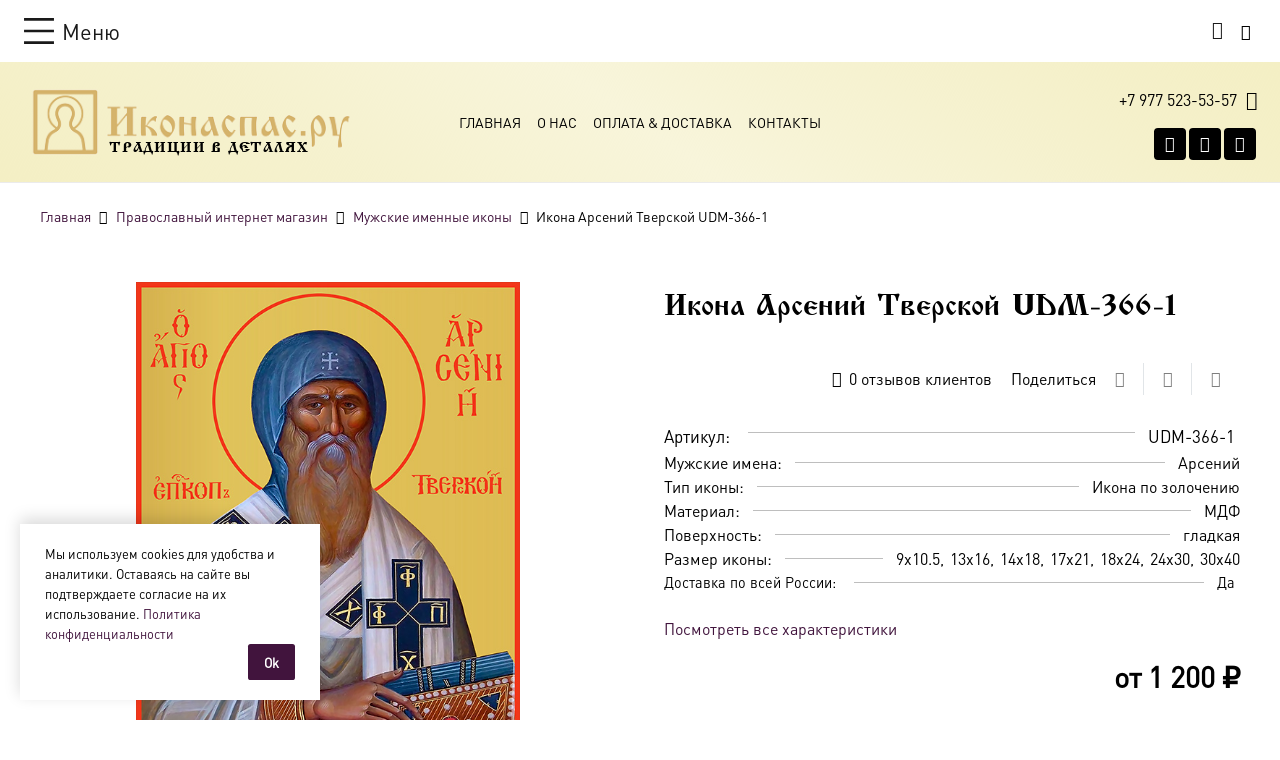

--- FILE ---
content_type: text/html; charset=UTF-8
request_url: https://ikonaspas.ru/katalog/muzhskie-imennye-ikony/ikona-arsenij-tverskoj-2/
body_size: 68461
content:
<!DOCTYPE HTML>
<html lang="ru-RU">
<head>
	<meta charset="UTF-8">
	<script id="yookassa-own-payment-methods-head">window.yookassaOwnPaymentMethods=["yookassa_widget"];</script>
<meta name='robots' content='index, follow, max-image-preview:large, max-snippet:-1, max-video-preview:-1'/>
	<style>img:is([sizes="auto" i], [sizes^="auto," i]) {contain-intrinsic-size:3000px 1500px}</style>
	
	<!-- This site is optimized with the Yoast SEO plugin v26.2 - https://yoast.com/wordpress/plugins/seo/ -->
	<title>Икона Арсений Тверской UDM-366-1-купить онлайн</title>
	<meta name="description" content="Купить Икона Арсений Тверской UDM-366-1 в Москве православном магазине Интернет магазин ikonaspas.ru с доставкой"/>
	<link rel="canonical" href="https://ikonaspas.ru/katalog/muzhskie-imennye-ikony/ikona-arsenij-tverskoj-2/"/>
	<meta property="og:locale" content="ru_RU"/>
	<meta property="og:type" content="article"/>
	<meta property="og:title" content="Икона Арсений Тверской UDM-366-1-купить онлайн"/>
	<meta property="og:description" content="Купить Икона Арсений Тверской UDM-366-1 в Москве православном магазине Интернет магазин ikonaspas.ru с доставкой"/>
	<meta property="og:url" content="https://ikonaspas.ru/katalog/muzhskie-imennye-ikony/ikona-arsenij-tverskoj-2/"/>
	<meta property="og:site_name" content="Интернет магазин ikonaspas.ru"/>
	<meta property="article:modified_time" content="2025-12-04T14:38:37+00:00"/>
	<meta property="og:image" content="https://ikonaspas.ru/wp-content/uploads/2020/09/366-arsenij-tverskoj-bez-ramki.jpg"/>
	<meta property="og:image:width" content="531"/>
	<meta property="og:image:height" content="709"/>
	<meta property="og:image:type" content="image/jpeg"/>
	<meta name="twitter:card" content="summary_large_image"/>
	<meta name="twitter:label1" content="Примерное время для чтения"/>
	<meta name="twitter:data1" content="1 минута"/>
	<script type="application/ld+json" class="yoast-schema-graph">{"@context":"https://schema.org","@graph":[{"@type":["WebPage","ItemPage"],"@id":"https://ikonaspas.ru/katalog/muzhskie-imennye-ikony/ikona-arsenij-tverskoj-2/","url":"https://ikonaspas.ru/katalog/muzhskie-imennye-ikony/ikona-arsenij-tverskoj-2/","name":"Икона Арсений Тверской UDM-366-1-купить онлайн","isPartOf":{"@id":"https://ikonaspas.ru/#website"},"primaryImageOfPage":{"@id":"https://ikonaspas.ru/katalog/muzhskie-imennye-ikony/ikona-arsenij-tverskoj-2/#primaryimage"},"image":{"@id":"https://ikonaspas.ru/katalog/muzhskie-imennye-ikony/ikona-arsenij-tverskoj-2/#primaryimage"},"thumbnailUrl":"https://ikonaspas.ru/wp-content/uploads/2020/09/366-arsenij-tverskoj-bez-ramki.jpg","datePublished":"2020-09-22T10:13:16+00:00","dateModified":"2025-12-04T14:38:37+00:00","description":"Купить Икона Арсений Тверской UDM-366-1 в Москве православном магазине Интернет магазин ikonaspas.ru с доставкой","breadcrumb":{"@id":"https://ikonaspas.ru/katalog/muzhskie-imennye-ikony/ikona-arsenij-tverskoj-2/#breadcrumb"},"inLanguage":"ru-RU","potentialAction":[{"@type":"ReadAction","target":["https://ikonaspas.ru/katalog/muzhskie-imennye-ikony/ikona-arsenij-tverskoj-2/"]}]},{"@type":"ImageObject","inLanguage":"ru-RU","@id":"https://ikonaspas.ru/katalog/muzhskie-imennye-ikony/ikona-arsenij-tverskoj-2/#primaryimage","url":"https://ikonaspas.ru/wp-content/uploads/2020/09/366-arsenij-tverskoj-bez-ramki.jpg","contentUrl":"https://ikonaspas.ru/wp-content/uploads/2020/09/366-arsenij-tverskoj-bez-ramki.jpg","width":531,"height":709,"caption":"купить икону Арсений Тверской"},{"@type":"BreadcrumbList","@id":"https://ikonaspas.ru/katalog/muzhskie-imennye-ikony/ikona-arsenij-tverskoj-2/#breadcrumb","itemListElement":[{"@type":"ListItem","position":1,"name":"Главная страница","item":"https://ikonaspas.ru/"},{"@type":"ListItem","position":2,"name":"Православный интернет магазин","item":"https://ikonaspas.ru/katalog/"},{"@type":"ListItem","position":3,"name":"Икона Арсений Тверской UDM-366-1"}]},{"@type":"WebSite","@id":"https://ikonaspas.ru/#website","url":"https://ikonaspas.ru/","name":"Интернет магазин ikonaspas.ru","description":"","publisher":{"@id":"https://ikonaspas.ru/#organization"},"alternateName":"Иконаспас.ру","potentialAction":[{"@type":"SearchAction","target":{"@type":"EntryPoint","urlTemplate":"https://ikonaspas.ru/?s={search_term_string}"},"query-input":{"@type":"PropertyValueSpecification","valueRequired":true,"valueName":"search_term_string"}}],"inLanguage":"ru-RU"},{"@type":"Organization","@id":"https://ikonaspas.ru/#organization","name":"Православный интернет магазин","alternateName":"Иконаспас.ру","url":"https://ikonaspas.ru/","logo":{"@type":"ImageObject","inLanguage":"ru-RU","@id":"https://ikonaspas.ru/#/schema/logo/image/","url":"https://ikonaspas.ru/wp-content/uploads/2019/08/l178ggg.png","contentUrl":"https://ikonaspas.ru/wp-content/uploads/2019/08/l178ggg.png","width":500,"height":128,"caption":"Православный интернет магазин"},"image":{"@id":"https://ikonaspas.ru/#/schema/logo/image/"},"sameAs":["https://vk.com/ikonaspas","https://dzen.ru/ikonaspas.ru"]}]}</script>
	<!-- / Yoast SEO plugin. -->


<meta name="viewport" content="width=device-width, initial-scale=1">
<meta name="theme-color" content="#f2f3f5">
<link rel="preload" href="https://ikonaspas.ru/wp-content/uploads/2019/08/dinpro-regular.woff" as="font" type="font/woff" crossorigin><link rel="preload" href="https://ikonaspas.ru/wp-content/uploads/2019/08/slavianskiy.woff" as="font" type="font/woff" crossorigin><link rel='stylesheet' id='xoo-aff-style-css' href='https://ikonaspas.ru/wp-content/plugins/easy-login-woocommerce/xoo-form-fields-fw/assets/css/A.xoo-aff-style.css.pagespeed.cf.mwou6tAJR0.css' media='all'/>
<style id='xoo-aff-style-inline-css'>.xoo-aff-input-group .xoo-aff-input-icon{background-color:#f7f7f7;color:#000;max-width:40px;min-width:40px;border-color:#f7f7f7;border-width:1px;font-size:16px}.xoo-aff-group{margin-bottom:30px}.xoo-aff-group input[type="text"],.xoo-aff-group input[type="password"],.xoo-aff-group input[type="email"],.xoo-aff-group input[type="number"],.xoo-aff-group select,.xoo-aff-group select+.select2,.xoo-aff-group input[type="tel"],.xoo-aff-group input[type="file"]{background-color:#fff;color:#777;border-width:1px;border-color:#f7f7f7;height:50px}.xoo-aff-group input[type="file"]{line-height:calc(50px - 13px)}.xoo-aff-group input[type="text"]::placeholder,.xoo-aff-group input[type="password"]::placeholder,.xoo-aff-group input[type="email"]::placeholder,.xoo-aff-group input[type="number"]::placeholder,.xoo-aff-group select::placeholder,.xoo-aff-group input[type="tel"]::placeholder,.xoo-aff-group .select2-selection__rendered,.xoo-aff-group .select2-container--default .select2-selection--single .select2-selection__rendered,.xoo-aff-group input[type="file"]::placeholder,.xoo-aff-group input::file-selector-button{color:#777}.xoo-aff-group input[type="text"]:focus,.xoo-aff-group input[type="password"]:focus,.xoo-aff-group input[type="email"]:focus,.xoo-aff-group input[type="number"]:focus,.xoo-aff-group select:focus,.xoo-aff-group select+.select2:focus,.xoo-aff-group input[type="tel"]:focus,.xoo-aff-group input[type="file"]:focus{background-color:#fcfcfc;color:#000}[placeholder]:focus::-webkit-input-placeholder{color:#000!important}.xoo-aff-input-icon+input[type="text"],.xoo-aff-input-icon+input[type="password"],.xoo-aff-input-icon+input[type="email"],.xoo-aff-input-icon+input[type="number"],.xoo-aff-input-icon+select,.xoo-aff-input-icon+select+.select2,.xoo-aff-input-icon+input[type="tel"],.xoo-aff-input-icon+input[type="file"]{border-bottom-left-radius:0;border-top-left-radius:0}.xoo-aff-cont-required:after{content:"*";position:absolute;right:5px;top:2px;z-index:10;font-weight:600;opacity:.5}body.rtl .xoo-aff-cont-required:after{left:5px;right:auto}</style>
<link rel='stylesheet' id='contact-form-7-css' href='https://ikonaspas.ru/wp-content/plugins/contact-form-7/includes/css/A.styles.css.pagespeed.cf.bY4dTi-wnh.css' media='all'/>
<link rel='stylesheet' id='photoswipe-css' href='https://ikonaspas.ru/wp-content/plugins/woocommerce/assets/css/photoswipe/A.photoswipe.min.css.pagespeed.cf.Q3DyvXRu8x.css' media='all'/>
<link rel='stylesheet' id='photoswipe-default-skin-css' href='https://ikonaspas.ru/wp-content/plugins/woocommerce/assets/css/photoswipe/default-skin/A.default-skin.min.css.pagespeed.cf.E46U9XffS8.css' media='all'/>
<style id='woocommerce-inline-inline-css'>.woocommerce form .form-row .required{visibility:visible}</style>
<style id='yml-for-yandex-market-css' media='all'></style>
<link rel='stylesheet' id='aws-style-css' href='https://ikonaspas.ru/wp-content/plugins/advanced-woo-search/assets/css/common.min.css' media='all'/>
<link rel='stylesheet' id='xoo-el-style-css' href='https://ikonaspas.ru/wp-content/plugins/easy-login-woocommerce/assets/css/A.xoo-el-style.css.pagespeed.cf.W4iWv5w_TT.css' media='all'/>
<style id='xoo-el-style-inline-css'>.xoo-el-form-container button.btn.button.xoo-el-action-btn{background-color:#000;color:#fff;font-weight:600;font-size:15px;height:50px}.xoo-el-container:not(.xoo-el-style-slider) .xoo-el-inmodal{max-width:600px;max-height:600px}.xoo-el-style-slider .xoo-el-modal{transform:translateX(600px);max-width:600px}.xoo-el-main,.xoo-el-main a,.xoo-el-main label{color:#000}.xoo-el-srcont{background-color:#fff}.xoo-el-form-container ul.xoo-el-tabs li.xoo-el-active{background-color:#41143d;color:#000}.xoo-el-form-container ul.xoo-el-tabs li{background-color:#eee;color:#fff;font-size:16px;padding:12px 20px}.xoo-el-main{padding:40px 0}.xoo-el-form-container button.xoo-el-action-btn:not(.button){font-weight:600;font-size:15px}.xoo-el-modal:before{vertical-align:top}.xoo-el-inmodal{top:5%}.xoo-el-style-slider .xoo-el-srcont{justify-content:flex-start}.xoo-el-popup-active .xoo-el-opac{opacity:.7;background-color:#000}.xoo-el-container:not(.xoo-el-style-slider) .xoo-el-inmodal{display:inline-flex;max-height:90%;height:auto}.xoo-el-container:not(.xoo-el-style-slider) .xoo-el-sidebar, .xoo-el-container:not(.xoo-el-style-slider) .xoo-el-wrap{height:auto}</style>
<style id='xoo-el-fonts-css' media='all'>@font-face{font-family:'Easy-Login';src:url(/wp-content/plugins/easy-login-woocommerce/assets/fonts/Easy-Login.eot?oy4gsz);src:url(/wp-content/plugins/easy-login-woocommerce/assets/fonts/Easy-Login.eot?oy4gsz#iefix) format('embedded-opentype') , url(/wp-content/plugins/easy-login-woocommerce/assets/fonts/Easy-Login.ttf?oy4gsz) format('truetype') , url(/wp-content/plugins/easy-login-woocommerce/assets/fonts/Easy-Login.woff?oy4gsz) format('woff') , url(/wp-content/plugins/easy-login-woocommerce/assets/fonts/Easy-Login.svg?oy4gsz#Easy-Login) format('svg');font-weight:normal;font-style:normal}[class^="xoo-el-icon-"],[class*=" xoo-el-icon-"]{font-family:'Easy-Login'!important;speak:never;font-style:normal;font-weight:normal;font-variant:normal;text-transform:none;line-height:1;-webkit-font-smoothing:antialiased;-moz-osx-font-smoothing:grayscale}.xoo-el-icon-eye:before{content:"\e901"}.xoo-el-icon-checkmark:before{content:"\e900"}.xoo-el-icon-cross:before{content:"\e907"}.xoo-el-icon-cancel-circle:before{content:"\ea0d"}.xoo-el-icon-spinner8:before{content:"\e981"}.xoo-el-icon-eye-blocked:before{content:"\e9d1"}.xoo-el-icon-arrow-left2:before{content:"\ea40"}</style>
<link rel='stylesheet' id='woo-variation-swatches-css' href='https://ikonaspas.ru/wp-content/plugins/woo-variation-swatches/assets/css/frontend.min.css' media='all'/>
<style id='woo-variation-swatches-inline-css'>
:root {
--wvs-tick:url("data:image/svg+xml;utf8,%3Csvg filter='drop-shadow(0px 0px 2px rgb(0 0 0 / .8))' xmlns='http://www.w3.org/2000/svg'  viewBox='0 0 30 30'%3E%3Cpath fill='none' stroke='%23ffffff' stroke-linecap='round' stroke-linejoin='round' stroke-width='4' d='M4 16L11 23 27 7'/%3E%3C/svg%3E");

--wvs-cross:url("data:image/svg+xml;utf8,%3Csvg filter='drop-shadow(0px 0px 5px rgb(255 255 255 / .6))' xmlns='http://www.w3.org/2000/svg' width='72px' height='72px' viewBox='0 0 24 24'%3E%3Cpath fill='none' stroke='%23ff0000' stroke-linecap='round' stroke-width='0.6' d='M5 5L19 19M19 5L5 19'/%3E%3C/svg%3E");
--wvs-single-product-item-width:30px;
--wvs-single-product-item-height:30px;
--wvs-single-product-item-font-size:16px}
</style>
<link rel='stylesheet' id='brands-styles-css' href='https://ikonaspas.ru/wp-content/plugins/woocommerce/assets/css/brands.css' media='all'/>
<link rel='stylesheet' id='wc-yandex-delivery-checkout-css' href='https://ikonaspas.ru/wp-content/plugins/woocommerce-yandex-delivery/assets/css/frontend/A.wc-yandex-delivery-frontend.css.pagespeed.cf.EsbpZ5zBvw.css' media='all'/>
<link rel='stylesheet' id='fancy-css' href='https://ikonaspas.ru/wp-content/themes/Impreza-child/js/A.fancy.css.pagespeed.cf.w3uwPDsinK.css' media='all'/>
<link rel='stylesheet' id='suggestions-css' href='https://ikonaspas.ru/wp-content/plugins/woocommerce-dadata-master/custom/assets/css/A.suggestions.css.pagespeed.cf.nc4n56TUor.css' media='all'/>
<link rel='stylesheet' id='cr-frontend-css-css' href='https://ikonaspas.ru/wp-content/plugins/customer-reviews-woocommerce/css/A.frontend.css.pagespeed.cf.Fmx3QZYiIJ.css' media='all'/>
<link rel='stylesheet' id='us-style-css' href='https://ikonaspas.ru/wp-content/themes/Impreza/css/A.style.min.css.pagespeed.cf.d5EiRPENrK.css' media='all'/>
<link rel='stylesheet' id='us-woocommerce-css' href='https://ikonaspas.ru/wp-content/themes/Impreza/common/css/plugins/woocommerce.min.css' media='all'/>
<link rel='stylesheet' id='theme-style-css' href='https://ikonaspas.ru/wp-content/themes/Impreza-child/A.style.css.pagespeed.cf.-tVqj0Qu_T.css' media='all'/>
<link rel='stylesheet' id='bsf-Defaults-css' href='https://ikonaspas.ru/wp-content/uploads/smile_fonts/Defaults/A.Defaults.css.pagespeed.cf.gE8rGhmL9j.css' media='all'/>
<style id='custom-css-css' media='all'></style>
<script src="https://ikonaspas.ru/wp-includes/js/jquery/jquery.min.js.pagespeed.jm.PoWN7KAtLT.js" id="jquery-core-js"></script>
<script src="https://ikonaspas.ru/wp-content/plugins/easy-login-woocommerce/xoo-form-fields-fw/lib/select2/select2.js.pagespeed.jm.SlcwJeeo-6.js" id="select2-js" defer data-wp-strategy="defer"></script>
<script id="xoo-aff-js-js-extra">var xoo_aff_localize={"adminurl":"https:\/\/ikonaspas.ru\/wp-admin\/admin-ajax.php","password_strength":{"min_password_strength":3,"i18n_password_error":"\u041f\u043e\u0436\u0430\u043b\u0443\u0439\u0441\u0442\u0430, \u0432\u0432\u0435\u0434\u0438\u0442\u0435 \u0431\u043e\u043b\u0435\u0435 \u0441\u043b\u043e\u0436\u043d\u044b\u0439 \u043f\u0430\u0440\u043e\u043b\u044c.","i18n_password_hint":"\u041f\u043e\u0434\u0441\u043a\u0430\u0437\u043a\u0430: \u0420\u0435\u043a\u043e\u043c\u0435\u043d\u0434\u0443\u0435\u0442\u0441\u044f \u0437\u0430\u0434\u0430\u0442\u044c \u043f\u0430\u0440\u043e\u043b\u044c \u0434\u043b\u0438\u043d\u043e\u0439 \u043d\u0435 \u043c\u0435\u043d\u0435\u0435 \u0434\u0432\u0435\u043d\u0430\u0434\u0446\u0430\u0442\u0438 \u0441\u0438\u043c\u0432\u043e\u043b\u043e\u0432. \u0427\u0442\u043e\u0431\u044b \u0441\u0434\u0435\u043b\u0430\u0442\u044c \u0435\u0433\u043e \u043d\u0430\u0434\u0451\u0436\u043d\u0435\u0435, \u0438\u0441\u043f\u043e\u043b\u044c\u0437\u0443\u0439\u0442\u0435 \u0431\u0443\u043a\u0432\u044b \u0432\u0435\u0440\u0445\u043d\u0435\u0433\u043e \u0438 \u043d\u0438\u0436\u043d\u0435\u0433\u043e \u0440\u0435\u0433\u0438\u0441\u0442\u0440\u0430, \u0447\u0438\u0441\u043b\u0430 \u0438 \u0441\u0438\u043c\u0432\u043e\u043b\u044b \u043d\u0430\u043f\u043e\u0434\u043e\u0431\u0438\u0435 ! &quot; ? $ % ^ &amp; )."}};</script>
<script src="https://ikonaspas.ru/wp-content/plugins/easy-login-woocommerce/xoo-form-fields-fw/assets/js/xoo-aff-js.js" id="xoo-aff-js-js" defer data-wp-strategy="defer"></script>
<script src="https://ikonaspas.ru/wp-content/plugins/woocommerce/assets/js/jquery-blockui/jquery.blockUI.min.js.pagespeed.jm.7mW3IicG32.js" id="jquery-blockui-js" data-wp-strategy="defer"></script>
<script id="wc-add-to-cart-js-extra">var wc_add_to_cart_params={"ajax_url":"\/wp-admin\/admin-ajax.php","wc_ajax_url":"\/?wc-ajax=%%endpoint%%","i18n_view_cart":"\u041f\u0440\u043e\u0441\u043c\u043e\u0442\u0440 \u043a\u043e\u0440\u0437\u0438\u043d\u044b","cart_url":"https:\/\/ikonaspas.ru\/cart\/","is_cart":"","cart_redirect_after_add":"no"};</script>
<script src="https://ikonaspas.ru/wp-content/plugins/woocommerce/assets/js/frontend/add-to-cart.min.js" id="wc-add-to-cart-js" defer data-wp-strategy="defer"></script>
<script src="https://ikonaspas.ru/wp-content/plugins/woocommerce/assets/js/zoom/jquery.zoom.min.js.pagespeed.jm.zFA0b-wCpv.js" id="zoom-js" defer data-wp-strategy="defer"></script>
<script src="https://ikonaspas.ru/wp-content/plugins/woocommerce/assets/js/flexslider/jquery.flexslider.min.js" id="flexslider-js" defer data-wp-strategy="defer"></script>
<script src="https://ikonaspas.ru/wp-content/plugins/woocommerce/assets/js/photoswipe/photoswipe.min.js.pagespeed.jm.Cy3ZNvxhjX.js" id="photoswipe-js" defer data-wp-strategy="defer"></script>
<script src="https://ikonaspas.ru/wp-content/plugins/woocommerce/assets/js/photoswipe/photoswipe-ui-default.min.js.pagespeed.jm.Erbydw346y.js" id="photoswipe-ui-default-js" defer data-wp-strategy="defer"></script>
<script id="wc-single-product-js-extra">var wc_single_product_params={"i18n_required_rating_text":"\u041f\u043e\u0436\u0430\u043b\u0443\u0439\u0441\u0442\u0430, \u043f\u043e\u0441\u0442\u0430\u0432\u044c\u0442\u0435 \u043e\u0446\u0435\u043d\u043a\u0443","i18n_rating_options":["1 \u0438\u0437 5 \u0437\u0432\u0451\u0437\u0434","2 \u0438\u0437 5 \u0437\u0432\u0451\u0437\u0434","3 \u0438\u0437 5 \u0437\u0432\u0451\u0437\u0434","4 \u0438\u0437 5 \u0437\u0432\u0451\u0437\u0434","5 \u0438\u0437 5 \u0437\u0432\u0451\u0437\u0434"],"i18n_product_gallery_trigger_text":"\u041f\u0440\u043e\u0441\u043c\u043e\u0442\u0440 \u0433\u0430\u043b\u0435\u0440\u0435\u0438 \u0438\u0437\u043e\u0431\u0440\u0430\u0436\u0435\u043d\u0438\u0439 \u0432 \u043f\u043e\u043b\u043d\u043e\u044d\u043a\u0440\u0430\u043d\u043d\u043e\u043c \u0440\u0435\u0436\u0438\u043c\u0435","review_rating_required":"yes","flexslider":{"rtl":false,"animation":"slide","smoothHeight":true,"directionNav":false,"controlNav":"thumbnails","slideshow":false,"animationSpeed":500,"animationLoop":false,"allowOneSlide":false},"zoom_enabled":"1","zoom_options":[],"photoswipe_enabled":"1","photoswipe_options":{"shareEl":false,"closeOnScroll":false,"history":false,"hideAnimationDuration":0,"showAnimationDuration":0},"flexslider_enabled":"1"};</script>
<script src="https://ikonaspas.ru/wp-content/plugins/woocommerce/assets/js/frontend/single-product.min.js" id="wc-single-product-js" defer data-wp-strategy="defer"></script>
<script id="js-cookie-js" defer data-wp-strategy="defer">!function(e,t){"object"==typeof exports&&"undefined"!=typeof module?module.exports=t():"function"==typeof define&&define.amd?define(t):(e="undefined"!=typeof globalThis?globalThis:e||self,function(){var n=e.Cookies,o=e.Cookies=t();o.noConflict=function(){return e.Cookies=n,o}}())}(this,function(){"use strict";function e(e){for(var t=1;t<arguments.length;t++){var n=arguments[t];for(var o in n)e[o]=n[o]}return e}return function t(n,o){function r(t,r,i){if("undefined"!=typeof document){"number"==typeof(i=e({},o,i)).expires&&(i.expires=new Date(Date.now()+864e5*i.expires)),i.expires&&(i.expires=i.expires.toUTCString()),t=encodeURIComponent(t).replace(/%(2[346B]|5E|60|7C)/g,decodeURIComponent).replace(/[()]/g,escape);var c="";for(var u in i)i[u]&&(c+="; "+u,!0!==i[u]&&(c+="="+i[u].split(";")[0]));return document.cookie=t+"="+n.write(r,t)+c}}return Object.create({set:r,get:function(e){if("undefined"!=typeof document&&(!arguments.length||e)){for(var t=document.cookie?document.cookie.split("; "):[],o={},r=0;r<t.length;r++){var i=t[r].split("="),c=i.slice(1).join("=");try{var u=decodeURIComponent(i[0]);if(o[u]=n.read(c,u),e===u)break}catch(f){}}return e?o[e]:o}},remove:function(t,n){r(t,"",e({},n,{expires:-1}))},withAttributes:function(n){return t(this.converter,e({},this.attributes,n))},withConverter:function(n){return t(e({},this.converter,n),this.attributes)}},{attributes:{value:Object.freeze(o)},converter:{value:Object.freeze(n)}})}({read:function(e){return'"'===e[0]&&(e=e.slice(1,-1)),e.replace(/(%[\dA-F]{2})+/gi,decodeURIComponent)},write:function(e){return encodeURIComponent(e).replace(/%(2[346BF]|3[AC-F]|40|5[BDE]|60|7[BCD])/g,decodeURIComponent)}},{path:"/"})});</script>
<script id="woocommerce-js-extra">var woocommerce_params={"ajax_url":"\/wp-admin\/admin-ajax.php","wc_ajax_url":"\/?wc-ajax=%%endpoint%%","i18n_password_show":"\u041f\u043e\u043a\u0430\u0437\u0430\u0442\u044c \u043f\u0430\u0440\u043e\u043b\u044c","i18n_password_hide":"\u0421\u043a\u0440\u044b\u0442\u044c \u043f\u0430\u0440\u043e\u043b\u044c"};</script>
<script src="https://ikonaspas.ru/wp-content/plugins/woocommerce/assets/js/frontend/woocommerce.min.js" id="woocommerce-js" defer data-wp-strategy="defer"></script>
<script src="https://ikonaspas.ru/wp-content/plugins,_yml-for-yandex-market,_public,_js,_y4ym-public.js+themes,_Impreza-child,_js,_main.js+themes,_Impreza-child,_js,_jquery.maskedinput.js+themes,_Impreza-child,_js,_jquery.fancybox.min.js.pagespeed.jc.CqZ3umzBaH.js"></script><script>eval(mod_pagespeed_QyTJxBfeW3);</script>
<script>eval(mod_pagespeed_m3$WXHOTGd);</script>
<script>eval(mod_pagespeed_fKHoGdjW82);</script>
<script>eval(mod_pagespeed_CRJe1gDkWY);</script>
<script id="custom-js-js-extra">var php_vars={"dadata_suggest_token":"4125a3dc8d98efa7afccb896a12651b6449e7ff1"};</script>
<script src="https://ikonaspas.ru/wp-content/plugins/woocommerce-dadata-master/custom/custom.js+assets,_js,_jquery.suggestions.min.js.pagespeed.jc.FU6hmdeTIP.js"></script><script>eval(mod_pagespeed_Sx4QZ$aRVm);</script>
<script>eval(mod_pagespeed_bThf1wtwDG);</script>
<script></script>		<script id="us_add_no_touch">if(!/Android|webOS|iPhone|iPad|iPod|BlackBerry|IEMobile|Opera Mini/i.test(navigator.userAgent)){document.documentElement.classList.add("no-touch");}</script>
				<script id="us_color_scheme_switch_class">if(document.cookie.includes("us_color_scheme_switch_is_on=true")){document.documentElement.classList.add("us-color-scheme-on");}</script>
			<noscript><style>.woocommerce-product-gallery{opacity:1!important}</style></noscript>
	<style>.recentcomments a{display:inline!important;padding:0!important;margin:0!important}</style><meta name="generator" content="Powered by WPBakery Page Builder - drag and drop page builder for WordPress."/>
<link rel="icon" href="https://ikonaspas.ru/wp-content/uploads/2019/09/xfa1-32x32.png.pagespeed.ic.Frn3B0bW08.webp" sizes="32x32"/>
<link rel="icon" href="https://ikonaspas.ru/wp-content/uploads/2019/09/xfa1-200x199.png.pagespeed.ic.-hKXEPyHXz.webp" sizes="192x192"/>
<link rel="apple-touch-icon" href="https://ikonaspas.ru/wp-content/uploads/2019/09/xfa1-200x199.png.pagespeed.ic.-hKXEPyHXz.webp"/>
<meta name="msapplication-TileImage" content="https://ikonaspas.ru/wp-content/uploads/2019/09/fa1-300x299.png"/>
<noscript><style>.wpb_animate_when_almost_visible{opacity:1}</style></noscript>		<style id="us-icon-fonts">@font-face{font-display:swap;font-style:normal;font-family:"fontawesome";font-weight:900;src:url(https://ikonaspas.ru/wp-content/themes/Impreza/fonts/fa-solid-900.woff2?ver=8.40.1) format("woff2")}@font-face{font-display:swap;font-style:normal;font-family:"fontawesome";font-weight:400;src:url(https://ikonaspas.ru/wp-content/themes/Impreza/fonts/fa-regular-400.woff2?ver=8.40.1) format("woff2")}@font-face{font-display:swap;font-style:normal;font-family:"fontawesome";font-weight:300;src:url(https://ikonaspas.ru/wp-content/themes/Impreza/fonts/fa-light-300.woff2?ver=8.40.1) format("woff2")}@font-face{font-display:swap;font-style:normal;font-family:"Font Awesome 5 Duotone";font-weight:900;src:url(https://ikonaspas.ru/wp-content/themes/Impreza/fonts/fa-duotone-900.woff2?ver=8.40.1) format("woff2")}@font-face{font-display:swap;font-style:normal;font-family:"Font Awesome 5 Brands";font-weight:400;src:url(https://ikonaspas.ru/wp-content/themes/Impreza/fonts/fa-brands-400.woff2?ver=8.40.1) format("woff2")}@font-face{font-display:block;font-style:normal;font-family:"Material Icons";font-weight:400;src:url(https://ikonaspas.ru/wp-content/themes/Impreza/fonts/material-icons.woff2?ver=8.40.1) format("woff2")}.fas{font-family:"fontawesome";font-weight:900}.far{font-family:"fontawesome";font-weight:400}.fal{font-family:"fontawesome";font-weight:300}.fad{font-family:"Font Awesome 5 Duotone";font-weight:900}.fad{position:relative}.fad:before{position:absolute}.fad:after{opacity:.4}.fab{font-family:"Font Awesome 5 Brands";font-weight:400}.material-icons{font-family:"Material Icons";font-weight:400}</style>
				<style id="us-theme-options-css">:root{--color-custom:#f4efc4;--color-custom-grad:linear-gradient(215deg,#f4efc4 0%,rgba(243,238,194,0.8) 25%,rgba(243,238,194,0.6) 50%,rgba(243,238,194,0.8) 75%,#f4efc4 100%);--color-header-middle-text:#000000;--color-header-middle-text-hover:#41143d;--color-header-transparent-bg:transparent;--color-header-transparent-bg-grad:transparent;--color-header-transparent-text:#ffffff;--color-header-transparent-text-hover:#ffffff;--color-chrome-toolbar:#f2f3f5;--color-header-top-bg:#f5f5f5;--color-header-top-bg-grad:#f5f5f5;--color-header-top-text:#1a1a1a;--color-header-top-text-hover:#192d11;--color-header-top-transparent-bg:rgba(0,0,0,0.2);--color-header-top-transparent-bg-grad:rgba(0,0,0,0.2);--color-header-top-transparent-text:rgba(255,255,255,0.66);--color-header-top-transparent-text-hover:#fff;--color-content-bg:#ffffff;--color-content-bg-grad:#ffffff;--color-content-bg-alt:#f7f3e1;--color-content-bg-alt-grad:#f7f3e1;--color-content-border:#e1e5e8;--color-content-heading:#000000;--color-content-heading-grad:#000000;--color-content-text:#000000;--color-content-link:#41143d;--color-content-link-hover:#70326b;--color-content-primary:#41143d;--color-content-primary-grad:#41143d;--color-content-secondary:#70326b;--color-content-secondary-grad:#70326b;--color-content-faded:#7c8491;--color-content-overlay:rgba(0,0,0,0.75);--color-content-overlay-grad:rgba(0,0,0,0.75);--color-alt-content-bg:#f7f3e1;--color-alt-content-bg-grad:#f7f3e1;--color-alt-content-bg-alt:#ffffff;--color-alt-content-bg-alt-grad:#ffffff;--color-alt-content-border:#d7dde0;--color-alt-content-heading:#000000;--color-alt-content-heading-grad:#000000;--color-alt-content-text:#000000;--color-alt-content-link:#41143d;--color-alt-content-link-hover:#70326b;--color-alt-content-primary:#41143d;--color-alt-content-primary-grad:#41143d;--color-alt-content-secondary:#70326b;--color-alt-content-secondary-grad:#70326b;--color-alt-content-faded:#7c8491;--color-footer-bg:#ffffff;--color-footer-bg-grad:#ffffff;--color-footer-bg-alt:#434955;--color-footer-bg-alt-grad:#434955;--color-footer-border:#676f7c;--color-footer-text:#000000;--color-footer-link:#000000;--color-footer-link-hover:#000000;--color-subfooter-bg:#e8e8e8;--color-subfooter-bg-grad:#e8e8e8;--color-subfooter-bg-alt:#e8e8e8;--color-subfooter-bg-alt-grad:#e8e8e8;--color-subfooter-border:#545a66;--color-subfooter-text:#41143d;--color-subfooter-link:#41143d;--color-subfooter-link-hover:#d5b36b;--color-content-primary-faded:rgba(65,20,61,0.15);--box-shadow:0 5px 15px rgba(0,0,0,.15);--box-shadow-up:0 -5px 15px rgba(0,0,0,.15);--site-canvas-width:1400px;--site-content-width:1400px;--site-sidebar-width:25%;--text-block-margin-bottom:0rem;--focus-outline-width:2px}@font-face{font-display:swap;font-style:normal;font-family:"dinpro-regular";font-weight:400;src:url(/wp-content/uploads/2019/08/dinpro-regular.woff) format("woff")}@font-face{font-display:swap;font-style:normal;font-family:"slavianskiy";font-weight:400;src:url(/wp-content/uploads/2019/08/slavianskiy.woff) format("woff")}:root{--font-family:dinpro-regular;--font-size:16px;--line-height:24px;--font-weight:400;--bold-font-weight:700;--text-transform:none;--font-style:normal;--letter-spacing:0em;--h1-font-family:slavianskiy;--h1-font-size:35px;--h1-line-height:1.2;--h1-font-weight:400;--h1-bold-font-weight:600;--h1-text-transform:none;--h1-font-style:normal;--h1-letter-spacing:0em;--h1-margin-bottom:0.8rem;--h2-font-family:dinpro-regular;--h2-font-size:30px;--h2-line-height:1.2;--h2-font-weight:600;--h2-bold-font-weight:var(--h1-bold-font-weight);--h2-text-transform:var(--h1-text-transform);--h2-font-style:var(--h1-font-style);--h2-letter-spacing:0em;--h2-margin-bottom:0.8rem;--h3-font-family:dinpro-regular;--h3-font-size:26px;--h3-line-height:1.2;--h3-font-weight:500;--h3-bold-font-weight:var(--h1-bold-font-weight);--h3-text-transform:var(--h1-text-transform);--h3-font-style:var(--h1-font-style);--h3-letter-spacing:0em;--h3-margin-bottom:0.6rem;--h4-font-family:dinpro-regular;--h4-font-size:24px;--h4-line-height:1.4;--h4-font-weight:400;--h4-bold-font-weight:var(--h1-bold-font-weight);--h4-text-transform:var(--h1-text-transform);--h4-font-style:var(--h1-font-style);--h4-letter-spacing:0em;--h4-margin-bottom:0.7rem;--h5-font-family:dinpro-regular;--h5-font-size:22px;--h5-line-height:1.2;--h5-font-weight:400;--h5-bold-font-weight:var(--h1-bold-font-weight);--h5-text-transform:var(--h1-text-transform);--h5-font-style:var(--h1-font-style);--h5-letter-spacing:0em;--h5-margin-bottom:0.7rem;--h6-font-family:dinpro-regular;--h6-font-size:20px;--h6-line-height:1.4;--h6-font-weight:400;--h6-bold-font-weight:var(--h1-bold-font-weight);--h6-text-transform:var(--h1-text-transform);--h6-font-style:var(--h1-font-style);--h6-letter-spacing:0em;--h6-margin-bottom:0.7rem}@media (min-width:1025px) and (max-width:1280px){:root{--h1-font-size:30px;--h2-font-size:26px;--h3-font-size:24px}}@media (min-width:601px) and (max-width:1024px){:root{--h1-font-size:30px;--h2-font-size:26px;--h3-font-size:24px}}@media (max-width:600px){:root{--h1-font-size:22px;--h2-font-size:22px;--h3-font-size:20px;--h4-font-size:18px;--h5-font-size:18px}}h1{font-family:var(--h1-font-family,inherit);font-weight:var(--h1-font-weight,inherit);font-size:var(--h1-font-size,inherit);font-style:var(--h1-font-style,inherit);line-height:var(--h1-line-height,1.4);letter-spacing:var(--h1-letter-spacing,inherit);text-transform:var(--h1-text-transform,inherit);margin-bottom:var(--h1-margin-bottom,1.5rem)}h1>strong{font-weight:var(--h1-bold-font-weight,bold)}h2{font-family:var(--h2-font-family,inherit);font-weight:var(--h2-font-weight,inherit);font-size:var(--h2-font-size,inherit);font-style:var(--h2-font-style,inherit);line-height:var(--h2-line-height,1.4);letter-spacing:var(--h2-letter-spacing,inherit);text-transform:var(--h2-text-transform,inherit);margin-bottom:var(--h2-margin-bottom,1.5rem)}h2>strong{font-weight:var(--h2-bold-font-weight,bold)}h3{font-family:var(--h3-font-family,inherit);font-weight:var(--h3-font-weight,inherit);font-size:var(--h3-font-size,inherit);font-style:var(--h3-font-style,inherit);line-height:var(--h3-line-height,1.4);letter-spacing:var(--h3-letter-spacing,inherit);text-transform:var(--h3-text-transform,inherit);margin-bottom:var(--h3-margin-bottom,1.5rem)}h3>strong{font-weight:var(--h3-bold-font-weight,bold)}h4{font-family:var(--h4-font-family,inherit);font-weight:var(--h4-font-weight,inherit);font-size:var(--h4-font-size,inherit);font-style:var(--h4-font-style,inherit);line-height:var(--h4-line-height,1.4);letter-spacing:var(--h4-letter-spacing,inherit);text-transform:var(--h4-text-transform,inherit);margin-bottom:var(--h4-margin-bottom,1.5rem)}h4>strong{font-weight:var(--h4-bold-font-weight,bold)}h5{font-family:var(--h5-font-family,inherit);font-weight:var(--h5-font-weight,inherit);font-size:var(--h5-font-size,inherit);font-style:var(--h5-font-style,inherit);line-height:var(--h5-line-height,1.4);letter-spacing:var(--h5-letter-spacing,inherit);text-transform:var(--h5-text-transform,inherit);margin-bottom:var(--h5-margin-bottom,1.5rem)}h5>strong{font-weight:var(--h5-bold-font-weight,bold)}h6{font-family:var(--h6-font-family,inherit);font-weight:var(--h6-font-weight,inherit);font-size:var(--h6-font-size,inherit);font-style:var(--h6-font-style,inherit);line-height:var(--h6-line-height,1.4);letter-spacing:var(--h6-letter-spacing,inherit);text-transform:var(--h6-text-transform,inherit);margin-bottom:var(--h6-margin-bottom,1.5rem)}h6>strong{font-weight:var(--h6-bold-font-weight,bold)}body{background:var(--color-content-bg)}@media (max-width:1480px){.l-main .aligncenter{max-width:calc(100vw - 5rem)}}@media (min-width:970px){body.footer_reveal .l-canvas{position:relative;z-index:1}body.footer_reveal .l-footer{position:fixed;bottom:var(--site-outline-width,0px)}body.footer_reveal .l-canvas.type_boxed~.l-footer{left:0;right:0}}@media (min-width:1281px){body.usb_preview .hide_on_default{opacity:0.25!important}.vc_hidden-lg,body:not(.usb_preview) .hide_on_default{display:none!important}.default_align_left{text-align:left;justify-content:flex-start}.default_align_right{text-align:right;justify-content:flex-end}.default_align_center{text-align:center;justify-content:center}.w-hwrapper.default_align_center>*{margin-left:calc( var(--hwrapper-gap,1.2rem) / 2 );margin-right:calc( var(--hwrapper-gap,1.2rem) / 2 )}.default_align_justify{justify-content:space-between}.w-hwrapper>.default_align_justify,.default_align_justify>.w-btn{width:100%}*:not(.w-hwrapper)>.w-btn-wrapper:not([class*="default_align_none"]):not(.align_none){display:block;margin-inline-end:0}}@media (min-width:1025px) and (max-width:1280px){body.usb_preview .hide_on_laptops{opacity:0.25!important}.vc_hidden-md,body:not(.usb_preview) .hide_on_laptops{display:none!important}.laptops_align_left{text-align:left;justify-content:flex-start}.laptops_align_right{text-align:right;justify-content:flex-end}.laptops_align_center{text-align:center;justify-content:center}.w-hwrapper.laptops_align_center>*{margin-left:calc( var(--hwrapper-gap,1.2rem) / 2 );margin-right:calc( var(--hwrapper-gap,1.2rem) / 2 )}.laptops_align_justify{justify-content:space-between}.w-hwrapper>.laptops_align_justify,.laptops_align_justify>.w-btn{width:100%}*:not(.w-hwrapper)>.w-btn-wrapper:not([class*="laptops_align_none"]):not(.align_none){display:block;margin-inline-end:0}.g-cols.via_grid[style*="--laptops-columns-gap"]{gap:var(--laptops-columns-gap,3rem)}}@media (min-width:601px) and (max-width:1024px){body.usb_preview .hide_on_tablets{opacity:0.25!important}.vc_hidden-sm,body:not(.usb_preview) .hide_on_tablets{display:none!important}.tablets_align_left{text-align:left;justify-content:flex-start}.tablets_align_right{text-align:right;justify-content:flex-end}.tablets_align_center{text-align:center;justify-content:center}.w-hwrapper.tablets_align_center>*{margin-left:calc( var(--hwrapper-gap,1.2rem) / 2 );margin-right:calc( var(--hwrapper-gap,1.2rem) / 2 )}.tablets_align_justify{justify-content:space-between}.w-hwrapper>.tablets_align_justify,.tablets_align_justify>.w-btn{width:100%}*:not(.w-hwrapper)>.w-btn-wrapper:not([class*="tablets_align_none"]):not(.align_none){display:block;margin-inline-end:0}.g-cols.via_grid[style*="--tablets-columns-gap"]{gap:var(--tablets-columns-gap,3rem)}}@media (max-width:600px){body.usb_preview .hide_on_mobiles{opacity:0.25!important}.vc_hidden-xs,body:not(.usb_preview) .hide_on_mobiles{display:none!important}.mobiles_align_left{text-align:left;justify-content:flex-start}.mobiles_align_right{text-align:right;justify-content:flex-end}.mobiles_align_center{text-align:center;justify-content:center}.w-hwrapper.mobiles_align_center>*{margin-left:calc( var(--hwrapper-gap,1.2rem) / 2 );margin-right:calc( var(--hwrapper-gap,1.2rem) / 2 )}.mobiles_align_justify{justify-content:space-between}.w-hwrapper>.mobiles_align_justify,.mobiles_align_justify>.w-btn{width:100%}.w-hwrapper.stack_on_mobiles{display:block}.w-hwrapper.stack_on_mobiles>:not(script){display:block;margin:0 0 var(--hwrapper-gap,1.2rem)}.w-hwrapper.stack_on_mobiles>:last-child{margin-bottom:0}*:not(.w-hwrapper)>.w-btn-wrapper:not([class*="mobiles_align_none"]):not(.align_none){display:block;margin-inline-end:0}.g-cols.via_grid[style*="--mobiles-columns-gap"]{gap:var(--mobiles-columns-gap,1.5rem)}}@media (max-width:600px){.g-cols.type_default>div[class*="vc_col-xs-"]{margin-top:1rem;margin-bottom:1rem}.g-cols>div:not([class*="vc_col-xs-"]){width:100%;margin:0 0 1.5rem}.g-cols.reversed>div:last-of-type{order:-1}.g-cols.type_boxes>div,.g-cols.reversed>div:first-child,.g-cols:not(.reversed)>div:last-child,.g-cols>div.has_bg_color{margin-bottom:0}.vc_col-xs-1{width:8.3333%}.vc_col-xs-2{width:16.6666%}.vc_col-xs-1\/5{width:20%}.vc_col-xs-3{width:25%}.vc_col-xs-4{width:33.3333%}.vc_col-xs-2\/5{width:40%}.vc_col-xs-5{width:41.6666%}.vc_col-xs-6{width:50%}.vc_col-xs-7{width:58.3333%}.vc_col-xs-3\/5{width:60%}.vc_col-xs-8{width:66.6666%}.vc_col-xs-9{width:75%}.vc_col-xs-4\/5{width:80%}.vc_col-xs-10{width:83.3333%}.vc_col-xs-11{width:91.6666%}.vc_col-xs-12{width:100%}.vc_col-xs-offset-0{margin-left:0}.vc_col-xs-offset-1{margin-left:8.3333%}.vc_col-xs-offset-2{margin-left:16.6666%}.vc_col-xs-offset-1\/5{margin-left:20%}.vc_col-xs-offset-3{margin-left:25%}.vc_col-xs-offset-4{margin-left:33.3333%}.vc_col-xs-offset-2\/5{margin-left:40%}.vc_col-xs-offset-5{margin-left:41.6666%}.vc_col-xs-offset-6{margin-left:50%}.vc_col-xs-offset-7{margin-left:58.3333%}.vc_col-xs-offset-3\/5{margin-left:60%}.vc_col-xs-offset-8{margin-left:66.6666%}.vc_col-xs-offset-9{margin-left:75%}.vc_col-xs-offset-4\/5{margin-left:80%}.vc_col-xs-offset-10{margin-left:83.3333%}.vc_col-xs-offset-11{margin-left:91.6666%}.vc_col-xs-offset-12{margin-left:100%}}@media (min-width:601px){.vc_col-sm-1{width:8.3333%}.vc_col-sm-2{width:16.6666%}.vc_col-sm-1\/5{width:20%}.vc_col-sm-3{width:25%}.vc_col-sm-4{width:33.3333%}.vc_col-sm-2\/5{width:40%}.vc_col-sm-5{width:41.6666%}.vc_col-sm-6{width:50%}.vc_col-sm-7{width:58.3333%}.vc_col-sm-3\/5{width:60%}.vc_col-sm-8{width:66.6666%}.vc_col-sm-9{width:75%}.vc_col-sm-4\/5{width:80%}.vc_col-sm-10{width:83.3333%}.vc_col-sm-11{width:91.6666%}.vc_col-sm-12{width:100%}.vc_col-sm-offset-0{margin-left:0}.vc_col-sm-offset-1{margin-left:8.3333%}.vc_col-sm-offset-2{margin-left:16.6666%}.vc_col-sm-offset-1\/5{margin-left:20%}.vc_col-sm-offset-3{margin-left:25%}.vc_col-sm-offset-4{margin-left:33.3333%}.vc_col-sm-offset-2\/5{margin-left:40%}.vc_col-sm-offset-5{margin-left:41.6666%}.vc_col-sm-offset-6{margin-left:50%}.vc_col-sm-offset-7{margin-left:58.3333%}.vc_col-sm-offset-3\/5{margin-left:60%}.vc_col-sm-offset-8{margin-left:66.6666%}.vc_col-sm-offset-9{margin-left:75%}.vc_col-sm-offset-4\/5{margin-left:80%}.vc_col-sm-offset-10{margin-left:83.3333%}.vc_col-sm-offset-11{margin-left:91.6666%}.vc_col-sm-offset-12{margin-left:100%}}@media (min-width:1025px){.vc_col-md-1{width:8.3333%}.vc_col-md-2{width:16.6666%}.vc_col-md-1\/5{width:20%}.vc_col-md-3{width:25%}.vc_col-md-4{width:33.3333%}.vc_col-md-2\/5{width:40%}.vc_col-md-5{width:41.6666%}.vc_col-md-6{width:50%}.vc_col-md-7{width:58.3333%}.vc_col-md-3\/5{width:60%}.vc_col-md-8{width:66.6666%}.vc_col-md-9{width:75%}.vc_col-md-4\/5{width:80%}.vc_col-md-10{width:83.3333%}.vc_col-md-11{width:91.6666%}.vc_col-md-12{width:100%}.vc_col-md-offset-0{margin-left:0}.vc_col-md-offset-1{margin-left:8.3333%}.vc_col-md-offset-2{margin-left:16.6666%}.vc_col-md-offset-1\/5{margin-left:20%}.vc_col-md-offset-3{margin-left:25%}.vc_col-md-offset-4{margin-left:33.3333%}.vc_col-md-offset-2\/5{margin-left:40%}.vc_col-md-offset-5{margin-left:41.6666%}.vc_col-md-offset-6{margin-left:50%}.vc_col-md-offset-7{margin-left:58.3333%}.vc_col-md-offset-3\/5{margin-left:60%}.vc_col-md-offset-8{margin-left:66.6666%}.vc_col-md-offset-9{margin-left:75%}.vc_col-md-offset-4\/5{margin-left:80%}.vc_col-md-offset-10{margin-left:83.3333%}.vc_col-md-offset-11{margin-left:91.6666%}.vc_col-md-offset-12{margin-left:100%}}@media (min-width:1281px){.vc_col-lg-1{width:8.3333%}.vc_col-lg-2{width:16.6666%}.vc_col-lg-1\/5{width:20%}.vc_col-lg-3{width:25%}.vc_col-lg-4{width:33.3333%}.vc_col-lg-2\/5{width:40%}.vc_col-lg-5{width:41.6666%}.vc_col-lg-6{width:50%}.vc_col-lg-7{width:58.3333%}.vc_col-lg-3\/5{width:60%}.vc_col-lg-8{width:66.6666%}.vc_col-lg-9{width:75%}.vc_col-lg-4\/5{width:80%}.vc_col-lg-10{width:83.3333%}.vc_col-lg-11{width:91.6666%}.vc_col-lg-12{width:100%}.vc_col-lg-offset-0{margin-left:0}.vc_col-lg-offset-1{margin-left:8.3333%}.vc_col-lg-offset-2{margin-left:16.6666%}.vc_col-lg-offset-1\/5{margin-left:20%}.vc_col-lg-offset-3{margin-left:25%}.vc_col-lg-offset-4{margin-left:33.3333%}.vc_col-lg-offset-2\/5{margin-left:40%}.vc_col-lg-offset-5{margin-left:41.6666%}.vc_col-lg-offset-6{margin-left:50%}.vc_col-lg-offset-7{margin-left:58.3333%}.vc_col-lg-offset-3\/5{margin-left:60%}.vc_col-lg-offset-8{margin-left:66.6666%}.vc_col-lg-offset-9{margin-left:75%}.vc_col-lg-offset-4\/5{margin-left:80%}.vc_col-lg-offset-10{margin-left:83.3333%}.vc_col-lg-offset-11{margin-left:91.6666%}.vc_col-lg-offset-12{margin-left:100%}}@media (min-width:601px) and (max-width:1024px){.g-cols.via_flex.type_default>div[class*="vc_col-md-"],.g-cols.via_flex.type_default>div[class*="vc_col-lg-"]{margin-top:1rem;margin-bottom:1rem}}@media (min-width:1025px) and (max-width:1280px){.g-cols.via_flex.type_default>div[class*="vc_col-lg-"]{margin-top:1rem;margin-bottom:1rem}}div[class|="vc_col"].stretched{container-type:inline-size}@container (width >= calc(100cqw - 2rem)) and (min-width:calc(970px - 2rem)){.g-cols.via_flex.type_default>div[class|="vc_col"].stretched>.vc_column-inner{margin:-1rem}}@media (max-width:969px){.l-canvas{overflow:hidden}.g-cols.stacking_default.reversed>div:last-of-type{order:-1}.g-cols.stacking_default.via_flex>div:not([class*="vc_col-xs"]){width:100%;margin:0 0 1.5rem}.g-cols.stacking_default.via_grid.mobiles-cols_1{grid-template-columns:100%}.g-cols.stacking_default.via_flex.type_boxes>div,.g-cols.stacking_default.via_flex.reversed>div:first-child,.g-cols.stacking_default.via_flex:not(.reversed)>div:last-child,.g-cols.stacking_default.via_flex>div.has_bg_color{margin-bottom:0}.g-cols.stacking_default.via_flex.type_default>.wpb_column.stretched{margin-left:-1rem;margin-right:-1rem}.g-cols.stacking_default.via_grid.mobiles-cols_1>.wpb_column.stretched,.g-cols.stacking_default.via_flex.type_boxes>.wpb_column.stretched{margin-left:var(--margin-inline-stretch);margin-right:var(--margin-inline-stretch)}.vc_column-inner.type_sticky>.wpb_wrapper,.vc_column_container.type_sticky>.vc_column-inner{top:0!important}}@media (min-width:970px){body:not(.rtl) .l-section.for_sidebar.at_left>div>.l-sidebar,.rtl .l-section.for_sidebar.at_right>div>.l-sidebar{order:-1}.vc_column_container.type_sticky>.vc_column-inner,.vc_column-inner.type_sticky>.wpb_wrapper{position:-webkit-sticky;position:sticky}.l-section.type_sticky{position:-webkit-sticky;position:sticky;top:0;z-index:21;transition:top 0.3s cubic-bezier(.78,.13,.15,.86) 0.1s}.header_hor .l-header.post_fixed.sticky_auto_hide{z-index:22}.admin-bar .l-section.type_sticky{top:32px}.l-section.type_sticky>.l-section-h{transition:padding-top 0.3s}.header_hor .l-header.pos_fixed:not(.down)~.l-main .l-section.type_sticky:not(:first-of-type){top:var(--header-sticky-height)}.admin-bar.header_hor .l-header.pos_fixed:not(.down)~.l-main .l-section.type_sticky:not(:first-of-type){top:calc( var(--header-sticky-height) + 32px )}.header_hor .l-header.pos_fixed.sticky:not(.down)~.l-main .l-section.type_sticky:first-of-type>.l-section-h{padding-top:var(--header-sticky-height)}.header_hor.headerinpos_bottom .l-header.pos_fixed.sticky:not(.down)~.l-main .l-section.type_sticky:first-of-type>.l-section-h{padding-bottom:var(--header-sticky-height)!important}}@media (max-width:600px){.w-form-row.for_submit[style*=btn-size-mobiles] .w-btn{font-size:var(--btn-size-mobiles)!important}}:focus-visible,input[type=checkbox]:focus-visible + i,input[type=checkbox]:focus-visible~.w-color-switch-box,.w-nav-arrow:focus-visible::before,.woocommerce-mini-cart-item:has(:focus-visible),.w-filter-item-value.w-btn:has(:focus-visible){outline-width:var(--focus-outline-width,2px );outline-style:dashed;outline-offset:2px;outline-color:var(--color-content-primary)}.w-toplink,.w-header-show{background:rgba(0,0,0,0.3)}.no-touch .w-toplink.active:hover,.no-touch .w-header-show:hover{background:var(--color-content-primary-grad)}button[type=submit]:not(.w-btn),input[type=submit]:not(.w-btn),.woocommerce .button.alt,.woocommerce .button.checkout,.woocommerce .button.add_to_cart_button,.us-nav-style_1>*,.navstyle_1>.owl-nav button,.us-btn-style_1{font-family:var(--font-family);font-style:normal;text-transform:none;font-size:1rem;line-height:1.2!important;font-weight:600;letter-spacing:0.02em;padding:0.8em 1.2em;transition-duration:0.3s;border-radius:0.2em;transition-timing-function:ease;--btn-height:calc(1.2em + 2 * 0.8em);background:var(--color-content-link);border-color:transparent;border-image:none;color:#ffffff!important;box-shadow:0px 0em 0em 0px rgba(0,0,0,0.2)}button[type=submit]:not(.w-btn):before,input[type=submit]:not(.w-btn),.woocommerce .button.alt:before,.woocommerce .button.checkout:before,.woocommerce .button.add_to_cart_button:before,.us-nav-style_1>*:before,.navstyle_1>.owl-nav button:before,.us-btn-style_1:before{border-width:0px}.no-touch button[type=submit]:not(.w-btn):hover,.no-touch input[type=submit]:not(.w-btn):hover,.no-touch .woocommerce .button.alt:hover,.no-touch .woocommerce .button.checkout:hover,.no-touch .woocommerce .button.add_to_cart_button:hover,.w-filter-item-value.us-btn-style_1:has(input:checked),.us-nav-style_1>span.current,.no-touch .us-nav-style_1>a:hover,.no-touch .navstyle_1>.owl-nav button:hover,.no-touch .us-btn-style_1:hover{background:var(--color-content-link-hover);border-color:transparent;border-image:none;color:#ffffff!important;box-shadow:0px 0em 0em 0px rgba(0,0,0,0.2)}.woocommerce .button,.woocommerce .actions .button,.us-nav-style_2>*,.navstyle_2>.owl-nav button,.us-btn-style_2{font-family:var(--font-family);font-style:normal;text-transform:none;font-size:1rem;line-height:1.2!important;font-weight:600;letter-spacing:0em;padding:0.8em 1.2em;transition-duration:0.3s;border-radius:0.2em;transition-timing-function:ease;--btn-height:calc(1.2em + 2 * 0.8em);background:#eeeeee;border-color:transparent;border-image:none;color:#3b3d40!important}.woocommerce .button:before,.woocommerce .actions .button:before,.us-nav-style_2>*:before,.navstyle_2>.owl-nav button:before,.us-btn-style_2:before{border-width:0px}.no-touch .woocommerce .button:hover,.no-touch .woocommerce .actions .button:hover,.w-filter-item-value.us-btn-style_2:has(input:checked),.us-nav-style_2>span.current,.no-touch .us-nav-style_2>a:hover,.no-touch .navstyle_2>.owl-nav button:hover,.no-touch .us-btn-style_2:hover{background:#3b3d40;border-color:transparent;border-image:none;color:#ffffff!important}.us-nav-style_4>*,.navstyle_4>.owl-nav button,.us-btn-style_4{font-family:var(--font-family);font-style:normal;text-transform:none;font-size:1rem;line-height:1.2!important;font-weight:600;letter-spacing:0em;padding:0.8em 1.2em;transition-duration:0.3s;border-radius:0.2em;transition-timing-function:ease;--btn-height:calc(1.2em + 2 * 0.8em);background:#ffffff;border-color:#000000;border-image:none;color:#000000!important}.us-nav-style_4>*:before,.navstyle_4>.owl-nav button:before,.us-btn-style_4:before{border-width:1px}.w-filter-item-value.us-btn-style_4:has(input:checked),.us-nav-style_4>span.current,.no-touch .us-nav-style_4>a:hover,.no-touch .navstyle_4>.owl-nav button:hover,.no-touch .us-btn-style_4:hover{background:#3b3d40;border-color:#000000;border-image:none;color:#ffffff!important}.us-nav-style_5>*,.navstyle_5>.owl-nav button,.us-btn-style_5{font-family:var(--font-family);font-style:normal;text-transform:none;font-size:1rem;line-height:1.2!important;font-weight:400;letter-spacing:0em;padding:0em 0em;transition-duration:0.3s;border-radius:0.2em;transition-timing-function:ease;--btn-height:calc(1.2em + 2 * 0em);background:transparent;border-color:transparent;border-image:none;color:#d5b36b!important;box-shadow:0px 0em 0em 0px rgba(0,0,0,0.2)}.us-nav-style_5>*:before,.navstyle_5>.owl-nav button:before,.us-btn-style_5:before{border-width:1px}.w-filter-item-value.us-btn-style_5:has(input:checked),.us-nav-style_5>span.current,.no-touch .us-nav-style_5>a:hover,.no-touch .navstyle_5>.owl-nav button:hover,.no-touch .us-btn-style_5:hover{background:transparent;border-color:transparent;border-image:none;color:#b39962!important;box-shadow:0px 0em 0em 0px rgba(0,0,0,0.2)}.us-nav-style_6>*,.navstyle_6>.owl-nav button,.us-btn-style_6{font-family:var(--font-family);font-style:normal;text-transform:none;font-size:0.7rem;line-height:1.2!important;font-weight:600;letter-spacing:0em;padding:0.5em 0.5em;transition-duration:0.3s;border-radius:0.2em;transition-timing-function:ease;--btn-height:calc(1.2em + 2 * 0.5em);background:#ffffff;border-color:#d5b36b;border-image:none;color:#000000!important;box-shadow:0px 0em 0em 0px rgba(0,0,0,0.2)}.us-nav-style_6>*:before,.navstyle_6>.owl-nav button:before,.us-btn-style_6:before{border-width:1px}.w-filter-item-value.us-btn-style_6:has(input:checked),.us-nav-style_6>span.current,.no-touch .us-nav-style_6>a:hover,.no-touch .navstyle_6>.owl-nav button:hover,.no-touch .us-btn-style_6:hover{background:#ffffff;border-color:transparent;border-image:none;color:#000000!important;box-shadow:0px 0em 0em 0px rgba(0,0,0,0.2)}.us-nav-style_7>*,.navstyle_7>.owl-nav button,.us-btn-style_7{font-family:var(--font-family);font-style:normal;text-transform:none;font-size:0.7rem;line-height:1.20!important;font-weight:600;letter-spacing:0em;padding:0.5em 0.8em;transition-duration:0.3s;border-radius:0;transition-timing-function:ease;--btn-height:calc(1.20em + 2 * 0.5em);background:#ffffff;border-color:transparent;border-image:none;color:#1a1a1a!important}.us-nav-style_7>*:before,.navstyle_7>.owl-nav button:before,.us-btn-style_7:before{border-width:0px}.w-filter-item-value.us-btn-style_7:has(input:checked),.us-nav-style_7>span.current,.no-touch .us-nav-style_7>a:hover,.no-touch .navstyle_7>.owl-nav button:hover,.no-touch .us-btn-style_7:hover{background:#ffffff;border-color:transparent;border-image:none;color:#333333!important}.us-nav-style_8>*,.navstyle_8>.owl-nav button,.us-btn-style_8{font-style:normal;text-transform:none;font-size:1rem;line-height:1.2!important;font-weight:400;letter-spacing:0em;padding:0em 0em;transition-duration:0.3s;border-radius:0;transition-timing-function:ease;--btn-height:calc(1.2em + 2 * 0em);background:transparent;border-color:transparent;border-image:none;color:#000000!important}.us-nav-style_8>*:before,.navstyle_8>.owl-nav button:before,.us-btn-style_8:before{border-width:0px}.w-filter-item-value.us-btn-style_8:has(input:checked),.us-nav-style_8>span.current,.no-touch .us-nav-style_8>a:hover,.no-touch .navstyle_8>.owl-nav button:hover,.no-touch .us-btn-style_8:hover{background:transparent;border-color:transparent;border-image:none;color:#000000!important}:root{--inputs-font-family:inherit;--inputs-font-size:1rem;--inputs-font-weight:400;--inputs-letter-spacing:0em;--inputs-text-transform:none;--inputs-height:2.4rem;--inputs-padding:1.2rem;--inputs-checkbox-size:1.5em;--inputs-border-width:1px;--inputs-border-radius:0.2em;--inputs-background:#ffffff;--inputs-border-color:#000000;--inputs-text-color:#303640;--inputs-box-shadow:0px 0px 0px 0px rgba(0,0,0,0.08) ;--inputs-focus-background:#ffffff;--inputs-focus-border-color:#b39962;--inputs-focus-text-color:#303640;--inputs-focus-box-shadow:0px 0px 0px 0px #b39962}.leaflet-default-icon-path{background-image:url(https://ikonaspas.ru/wp-content/themes/Impreza/common/css/vendor/images/marker-icon.png)}.woocommerce-product-gallery{--gallery-main-ratio:auto;--gallery-thumb-ratio:1;--gallery-columns:1;--gallery-gap:1rem;--gallery-thumb-columns:4;--gallery-thumb-gap:9px;--gallery-thumb-width:4.8rem}.header_hor .w-nav.type_desktop .menu-item-57160 .w-nav-list.level_2{left:auto;right:0;transform-origin:100% 0;background:#ffffff;--dropdown-padding:16px;padding:var(--dropdown-padding,0px)}.header_hor .w-nav.type_desktop .menu-item-57160{position:static}.header_hor .w-nav.type_desktop .menu-item-2032 .w-nav-list.level_2{color:#000000}</style>
				<style id="us-current-header-css">.l-subheader.at_top,.l-subheader.at_top .w-dropdown-list,.l-subheader.at_top .type_mobile .w-nav-list.level_1{background:var(--color-content-bg);color:var(--color-header-top-text)}.no-touch .l-subheader.at_top a:hover,.no-touch .l-header.bg_transparent .l-subheader.at_top .w-dropdown.opened a:hover{color:var(--color-header-top-text-hover)}.l-header.bg_transparent:not(.sticky) .l-subheader.at_top{background:var(--color-header-top-transparent-bg);color:var(--color-header-top-transparent-text)}.no-touch .l-header.bg_transparent:not(.sticky) .at_top .w-cart-link:hover,.no-touch .l-header.bg_transparent:not(.sticky) .at_top .w-text a:hover,.no-touch .l-header.bg_transparent:not(.sticky) .at_top .w-html a:hover,.no-touch .l-header.bg_transparent:not(.sticky) .at_top .w-nav>a:hover,.no-touch .l-header.bg_transparent:not(.sticky) .at_top .w-menu a:hover,.no-touch .l-header.bg_transparent:not(.sticky) .at_top .w-search>a:hover,.no-touch .l-header.bg_transparent:not(.sticky) .at_top .w-socials.shape_none.color_text a:hover,.no-touch .l-header.bg_transparent:not(.sticky) .at_top .w-socials.shape_none.color_link a:hover,.no-touch .l-header.bg_transparent:not(.sticky) .at_top .w-dropdown a:hover,.no-touch .l-header.bg_transparent:not(.sticky) .at_top .type_desktop .menu-item.level_1.opened>a,.no-touch .l-header.bg_transparent:not(.sticky) .at_top .type_desktop .menu-item.level_1:hover>a{color:var(--color-header-transparent-text-hover)}.l-subheader.at_middle,.l-subheader.at_middle .w-dropdown-list,.l-subheader.at_middle .type_mobile .w-nav-list.level_1{background:var(--color-custom-grad,var(--color-custom));color:#000}.no-touch .l-subheader.at_middle a:hover,.no-touch .l-header.bg_transparent .l-subheader.at_middle .w-dropdown.opened a:hover{color:var(--color-header-middle-text-hover)}.l-header.bg_transparent:not(.sticky) .l-subheader.at_middle{background:var(--color-header-transparent-bg);color:var(--color-header-transparent-text)}.no-touch .l-header.bg_transparent:not(.sticky) .at_middle .w-cart-link:hover,.no-touch .l-header.bg_transparent:not(.sticky) .at_middle .w-text a:hover,.no-touch .l-header.bg_transparent:not(.sticky) .at_middle .w-html a:hover,.no-touch .l-header.bg_transparent:not(.sticky) .at_middle .w-nav>a:hover,.no-touch .l-header.bg_transparent:not(.sticky) .at_middle .w-menu a:hover,.no-touch .l-header.bg_transparent:not(.sticky) .at_middle .w-search>a:hover,.no-touch .l-header.bg_transparent:not(.sticky) .at_middle .w-socials.shape_none.color_text a:hover,.no-touch .l-header.bg_transparent:not(.sticky) .at_middle .w-socials.shape_none.color_link a:hover,.no-touch .l-header.bg_transparent:not(.sticky) .at_middle .w-dropdown a:hover,.no-touch .l-header.bg_transparent:not(.sticky) .at_middle .type_desktop .menu-item.level_1.opened>a,.no-touch .l-header.bg_transparent:not(.sticky) .at_middle .type_desktop .menu-item.level_1:hover>a{color:var(--color-header-transparent-text-hover)}.header_ver .l-header{background:var(--color-custom-grad,var(--color-custom));color:#000}@media (min-width:1281px){.hidden_for_default{display:none!important}.l-subheader.at_bottom{display:none}.l-header{position:relative;z-index:111}.l-subheader{margin:0 auto}.l-subheader.width_full{padding-left:1.5rem;padding-right:1.5rem}.l-subheader-h{display:flex;align-items:center;position:relative;margin:0 auto;max-width:var(--site-content-width,1200px);height:inherit}.w-header-show{display:none}.l-header.pos_fixed{position:fixed;left:var(--site-outline-width,0);right:var(--site-outline-width,0)}.l-header.pos_fixed:not(.notransition) .l-subheader{transition-property:transform , background , box-shadow , line-height , height , visibility;transition-duration:.3s;transition-timing-function:cubic-bezier(.78,.13,.15,.86)}.headerinpos_bottom.sticky_first_section .l-header.pos_fixed{position:fixed!important}.header_hor .l-header.sticky_auto_hide{transition:transform .3s cubic-bezier(.78,.13,.15,.86) .1s}.header_hor .l-header.sticky_auto_hide.down{transform:translateY(-110%)}.l-header.bg_transparent:not(.sticky) .l-subheader{box-shadow:none!important;background:none}.l-header.bg_transparent~.l-main .l-section.width_full.height_auto:first-of-type>.l-section-h{padding-top:0!important;padding-bottom:0!important}.l-header.pos_static.bg_transparent{position:absolute;left:var(--site-outline-width,0);right:var(--site-outline-width,0)}.l-subheader.width_full .l-subheader-h{max-width:none!important}.l-header.shadow_thin .l-subheader.at_middle,.l-header.shadow_thin .l-subheader.at_bottom{box-shadow:0 1px 0 rgba(0,0,0,.08)}.l-header.shadow_wide .l-subheader.at_middle,.l-header.shadow_wide .l-subheader.at_bottom{box-shadow:0 3px 5px -1px rgba(0,0,0,.1) , 0 2px 1px -1px rgba(0,0,0,.05)}.header_hor .l-subheader-cell>.w-cart{margin-left:0;margin-right:0}:root{--header-height:182px;--header-sticky-height:151px}.l-header:before{content:'182'}.l-header.sticky:before{content:'151'}.l-subheader.at_top{line-height:62px;height:62px;overflow:visible;visibility:visible}.l-header.sticky .l-subheader.at_top{line-height:56px;height:56px;overflow:visible;visibility:visible}.l-subheader.at_middle{line-height:120px;height:120px;overflow:visible;visibility:visible}.l-header.sticky .l-subheader.at_middle{line-height:95px;height:95px;overflow:visible;visibility:visible}.l-subheader.at_middle .l-subheader-cell.at_left,.l-subheader.at_middle .l-subheader-cell.at_right{display:flex;flex-basis:100px}.l-subheader.at_bottom{line-height:62px;height:62px;overflow:visible;visibility:visible}.l-header.sticky .l-subheader.at_bottom{line-height:50px;height:50px;overflow:visible;visibility:visible}.headerinpos_above .l-header.pos_fixed{overflow:hidden;transition:transform .3s;transform:translate3d(0,-100%,0)}.headerinpos_above .l-header.pos_fixed.sticky{overflow:visible;transform:none}.headerinpos_above .l-header.pos_fixed~.l-section>.l-section-h,.headerinpos_above .l-header.pos_fixed~.l-main .l-section:first-of-type>.l-section-h{padding-top:0!important}.headerinpos_below .l-header.pos_fixed:not(.sticky){position:absolute;top:100%}.headerinpos_below .l-header.pos_fixed~.l-main>.l-section:first-of-type>.l-section-h{padding-top:0!important}.headerinpos_below .l-header.pos_fixed~.l-main .l-section.full_height:nth-of-type(2){min-height:100vh}.headerinpos_below .l-header.pos_fixed~.l-main>.l-section:nth-of-type(2)>.l-section-h{padding-top:var(--header-height)}.headerinpos_bottom .l-header.pos_fixed:not(.sticky){position:absolute;top:100vh}.headerinpos_bottom .l-header.pos_fixed~.l-main>.l-section:first-of-type>.l-section-h{padding-top:0!important}.headerinpos_bottom .l-header.pos_fixed~.l-main>.l-section:first-of-type>.l-section-h{padding-bottom:var(--header-height)}.headerinpos_bottom .l-header.pos_fixed.bg_transparent~.l-main .l-section.valign_center:not(.height_auto):first-of-type>.l-section-h{top:calc( var(--header-height) / 2 )}.headerinpos_bottom .l-header.pos_fixed:not(.sticky) .w-cart-dropdown,.headerinpos_bottom .l-header.pos_fixed:not(.sticky) .w-nav.type_desktop .w-nav-list.level_2{bottom:100%;transform-origin:0 100%}.headerinpos_bottom .l-header.pos_fixed:not(.sticky) .w-nav.type_mobile.m_layout_dropdown .w-nav-list.level_1{top:auto;bottom:100%;box-shadow:var(--box-shadow-up)}.headerinpos_bottom .l-header.pos_fixed:not(.sticky) .w-nav.type_desktop .w-nav-list.level_3,.headerinpos_bottom .l-header.pos_fixed:not(.sticky) .w-nav.type_desktop .w-nav-list.level_4{top:auto;bottom:0;transform-origin:0 100%}.headerinpos_bottom .l-header.pos_fixed:not(.sticky) .w-dropdown-list{top:auto;bottom:-.4em;padding-top:.4em;padding-bottom:2.4em}.admin-bar .l-header.pos_static.bg_solid~.l-main .l-section.full_height:first-of-type{min-height:calc(100vh - var(--header-height) - 32px)}.admin-bar .l-header.pos_fixed:not(.sticky_auto_hide)~.l-main .l-section.full_height:not(:first-of-type){min-height:calc(100vh - var(--header-sticky-height) - 32px)}.admin-bar.headerinpos_below .l-header.pos_fixed~.l-main .l-section.full_height:nth-of-type(2){min-height:calc(100vh - 32px)}}@media (min-width:1025px) and (max-width:1280px){.hidden_for_laptops{display:none!important}.l-subheader.at_bottom{display:none}.l-header{position:relative;z-index:111}.l-subheader{margin:0 auto}.l-subheader.width_full{padding-left:1.5rem;padding-right:1.5rem}.l-subheader-h{display:flex;align-items:center;position:relative;margin:0 auto;max-width:var(--site-content-width,1200px);height:inherit}.w-header-show{display:none}.l-header.pos_fixed{position:fixed;left:var(--site-outline-width,0);right:var(--site-outline-width,0)}.l-header.pos_fixed:not(.notransition) .l-subheader{transition-property:transform , background , box-shadow , line-height , height , visibility;transition-duration:.3s;transition-timing-function:cubic-bezier(.78,.13,.15,.86)}.headerinpos_bottom.sticky_first_section .l-header.pos_fixed{position:fixed!important}.header_hor .l-header.sticky_auto_hide{transition:transform .3s cubic-bezier(.78,.13,.15,.86) .1s}.header_hor .l-header.sticky_auto_hide.down{transform:translateY(-110%)}.l-header.bg_transparent:not(.sticky) .l-subheader{box-shadow:none!important;background:none}.l-header.bg_transparent~.l-main .l-section.width_full.height_auto:first-of-type>.l-section-h{padding-top:0!important;padding-bottom:0!important}.l-header.pos_static.bg_transparent{position:absolute;left:var(--site-outline-width,0);right:var(--site-outline-width,0)}.l-subheader.width_full .l-subheader-h{max-width:none!important}.l-header.shadow_thin .l-subheader.at_middle,.l-header.shadow_thin .l-subheader.at_bottom{box-shadow:0 1px 0 rgba(0,0,0,.08)}.l-header.shadow_wide .l-subheader.at_middle,.l-header.shadow_wide .l-subheader.at_bottom{box-shadow:0 3px 5px -1px rgba(0,0,0,.1) , 0 2px 1px -1px rgba(0,0,0,.05)}.header_hor .l-subheader-cell>.w-cart{margin-left:0;margin-right:0}:root{--header-height:182px;--header-sticky-height:157px}.l-header:before{content:'182'}.l-header.sticky:before{content:'157'}.l-subheader.at_top{line-height:62px;height:62px;overflow:visible;visibility:visible}.l-header.sticky .l-subheader.at_top{line-height:62px;height:62px;overflow:visible;visibility:visible}.l-subheader.at_middle{line-height:120px;height:120px;overflow:visible;visibility:visible}.l-header.sticky .l-subheader.at_middle{line-height:95px;height:95px;overflow:visible;visibility:visible}.l-subheader.at_middle .l-subheader-cell.at_left,.l-subheader.at_middle .l-subheader-cell.at_right{display:flex;flex-basis:100px}.l-subheader.at_bottom{line-height:62px;height:62px;overflow:visible;visibility:visible}.l-header.sticky .l-subheader.at_bottom{line-height:50px;height:50px;overflow:visible;visibility:visible}.headerinpos_above .l-header.pos_fixed{overflow:hidden;transition:transform .3s;transform:translate3d(0,-100%,0)}.headerinpos_above .l-header.pos_fixed.sticky{overflow:visible;transform:none}.headerinpos_above .l-header.pos_fixed~.l-section>.l-section-h,.headerinpos_above .l-header.pos_fixed~.l-main .l-section:first-of-type>.l-section-h{padding-top:0!important}.headerinpos_below .l-header.pos_fixed:not(.sticky){position:absolute;top:100%}.headerinpos_below .l-header.pos_fixed~.l-main>.l-section:first-of-type>.l-section-h{padding-top:0!important}.headerinpos_below .l-header.pos_fixed~.l-main .l-section.full_height:nth-of-type(2){min-height:100vh}.headerinpos_below .l-header.pos_fixed~.l-main>.l-section:nth-of-type(2)>.l-section-h{padding-top:var(--header-height)}.headerinpos_bottom .l-header.pos_fixed:not(.sticky){position:absolute;top:100vh}.headerinpos_bottom .l-header.pos_fixed~.l-main>.l-section:first-of-type>.l-section-h{padding-top:0!important}.headerinpos_bottom .l-header.pos_fixed~.l-main>.l-section:first-of-type>.l-section-h{padding-bottom:var(--header-height)}.headerinpos_bottom .l-header.pos_fixed.bg_transparent~.l-main .l-section.valign_center:not(.height_auto):first-of-type>.l-section-h{top:calc( var(--header-height) / 2 )}.headerinpos_bottom .l-header.pos_fixed:not(.sticky) .w-cart-dropdown,.headerinpos_bottom .l-header.pos_fixed:not(.sticky) .w-nav.type_desktop .w-nav-list.level_2{bottom:100%;transform-origin:0 100%}.headerinpos_bottom .l-header.pos_fixed:not(.sticky) .w-nav.type_mobile.m_layout_dropdown .w-nav-list.level_1{top:auto;bottom:100%;box-shadow:var(--box-shadow-up)}.headerinpos_bottom .l-header.pos_fixed:not(.sticky) .w-nav.type_desktop .w-nav-list.level_3,.headerinpos_bottom .l-header.pos_fixed:not(.sticky) .w-nav.type_desktop .w-nav-list.level_4{top:auto;bottom:0;transform-origin:0 100%}.headerinpos_bottom .l-header.pos_fixed:not(.sticky) .w-dropdown-list{top:auto;bottom:-.4em;padding-top:.4em;padding-bottom:2.4em}.admin-bar .l-header.pos_static.bg_solid~.l-main .l-section.full_height:first-of-type{min-height:calc(100vh - var(--header-height) - 32px)}.admin-bar .l-header.pos_fixed:not(.sticky_auto_hide)~.l-main .l-section.full_height:not(:first-of-type){min-height:calc(100vh - var(--header-sticky-height) - 32px)}.admin-bar.headerinpos_below .l-header.pos_fixed~.l-main .l-section.full_height:nth-of-type(2){min-height:calc(100vh - 32px)}}@media (min-width:601px) and (max-width:1024px){.hidden_for_tablets{display:none!important}.l-subheader.at_bottom{display:none}.l-header{position:relative;z-index:111}.l-subheader{margin:0 auto}.l-subheader.width_full{padding-left:1.5rem;padding-right:1.5rem}.l-subheader-h{display:flex;align-items:center;position:relative;margin:0 auto;max-width:var(--site-content-width,1200px);height:inherit}.w-header-show{display:none}.l-header.pos_fixed{position:fixed;left:var(--site-outline-width,0);right:var(--site-outline-width,0)}.l-header.pos_fixed:not(.notransition) .l-subheader{transition-property:transform , background , box-shadow , line-height , height , visibility;transition-duration:.3s;transition-timing-function:cubic-bezier(.78,.13,.15,.86)}.headerinpos_bottom.sticky_first_section .l-header.pos_fixed{position:fixed!important}.header_hor .l-header.sticky_auto_hide{transition:transform .3s cubic-bezier(.78,.13,.15,.86) .1s}.header_hor .l-header.sticky_auto_hide.down{transform:translateY(-110%)}.l-header.bg_transparent:not(.sticky) .l-subheader{box-shadow:none!important;background:none}.l-header.bg_transparent~.l-main .l-section.width_full.height_auto:first-of-type>.l-section-h{padding-top:0!important;padding-bottom:0!important}.l-header.pos_static.bg_transparent{position:absolute;left:var(--site-outline-width,0);right:var(--site-outline-width,0)}.l-subheader.width_full .l-subheader-h{max-width:none!important}.l-header.shadow_thin .l-subheader.at_middle,.l-header.shadow_thin .l-subheader.at_bottom{box-shadow:0 1px 0 rgba(0,0,0,.08)}.l-header.shadow_wide .l-subheader.at_middle,.l-header.shadow_wide .l-subheader.at_bottom{box-shadow:0 3px 5px -1px rgba(0,0,0,.1) , 0 2px 1px -1px rgba(0,0,0,.05)}.header_hor .l-subheader-cell>.w-cart{margin-left:0;margin-right:0}:root{--header-height:182px;--header-sticky-height:157px}.l-header:before{content:'182'}.l-header.sticky:before{content:'157'}.l-subheader.at_top{line-height:62px;height:62px;overflow:visible;visibility:visible}.l-header.sticky .l-subheader.at_top{line-height:62px;height:62px;overflow:visible;visibility:visible}.l-subheader.at_middle{line-height:120px;height:120px;overflow:visible;visibility:visible}.l-header.sticky .l-subheader.at_middle{line-height:95px;height:95px;overflow:visible;visibility:visible}.l-subheader.at_middle .l-subheader-cell.at_left,.l-subheader.at_middle .l-subheader-cell.at_right{display:flex;flex-basis:100px}.l-subheader.at_bottom{line-height:62px;height:62px;overflow:visible;visibility:visible}.l-header.sticky .l-subheader.at_bottom{line-height:50px;height:50px;overflow:visible;visibility:visible}}@media (max-width:600px){.hidden_for_mobiles{display:none!important}.l-subheader.at_bottom{display:none}.l-header{position:relative;z-index:111}.l-subheader{margin:0 auto}.l-subheader.width_full{padding-left:1.5rem;padding-right:1.5rem}.l-subheader-h{display:flex;align-items:center;position:relative;margin:0 auto;max-width:var(--site-content-width,1200px);height:inherit}.w-header-show{display:none}.l-header.pos_fixed{position:fixed;left:var(--site-outline-width,0);right:var(--site-outline-width,0)}.l-header.pos_fixed:not(.notransition) .l-subheader{transition-property:transform , background , box-shadow , line-height , height , visibility;transition-duration:.3s;transition-timing-function:cubic-bezier(.78,.13,.15,.86)}.headerinpos_bottom.sticky_first_section .l-header.pos_fixed{position:fixed!important}.header_hor .l-header.sticky_auto_hide{transition:transform .3s cubic-bezier(.78,.13,.15,.86) .1s}.header_hor .l-header.sticky_auto_hide.down{transform:translateY(-110%)}.l-header.bg_transparent:not(.sticky) .l-subheader{box-shadow:none!important;background:none}.l-header.bg_transparent~.l-main .l-section.width_full.height_auto:first-of-type>.l-section-h{padding-top:0!important;padding-bottom:0!important}.l-header.pos_static.bg_transparent{position:absolute;left:var(--site-outline-width,0);right:var(--site-outline-width,0)}.l-subheader.width_full .l-subheader-h{max-width:none!important}.l-header.shadow_thin .l-subheader.at_middle,.l-header.shadow_thin .l-subheader.at_bottom{box-shadow:0 1px 0 rgba(0,0,0,.08)}.l-header.shadow_wide .l-subheader.at_middle,.l-header.shadow_wide .l-subheader.at_bottom{box-shadow:0 3px 5px -1px rgba(0,0,0,.1) , 0 2px 1px -1px rgba(0,0,0,.05)}.header_hor .l-subheader-cell>.w-cart{margin-left:0;margin-right:0}:root{--header-height:104px;--header-sticky-height:102px}.l-header:before{content:'104'}.l-header.sticky:before{content:'102'}.l-subheader.at_top{line-height:50px;height:50px;overflow:visible;visibility:visible}.l-header.sticky .l-subheader.at_top{line-height:48px;height:48px;overflow:visible;visibility:visible}.l-subheader.at_top .l-subheader-cell.at_left,.l-subheader.at_top .l-subheader-cell.at_right{display:flex;flex-basis:100px}.l-subheader.at_middle{line-height:54px;height:54px;overflow:visible;visibility:visible}.l-header.sticky .l-subheader.at_middle{line-height:54px;height:54px;overflow:visible;visibility:visible}.l-subheader.at_bottom{line-height:62px;height:62px;overflow:visible;visibility:visible}.l-header.sticky .l-subheader.at_bottom{line-height:62px;height:62px;overflow:visible;visibility:visible}}@media (min-width:1281px){.ush_image_1{height:70px!important}.l-header.sticky .ush_image_1{height:70px!important}}@media (min-width:1025px) and (max-width:1280px){.ush_image_1{height:70px!important}.l-header.sticky .ush_image_1{height:70px!important}}@media (min-width:601px) and (max-width:1024px){.ush_image_1{height:60px!important}.l-header.sticky .ush_image_1{height:60px!important}}@media (max-width:600px){.ush_image_1{height:30px!important}.l-header.sticky .ush_image_1{height:30px!important}}@media (min-width:1281px){.ush_image_2{height:0!important}.l-header.sticky .ush_image_2{height:0!important}}@media (min-width:1025px) and (max-width:1280px){.ush_image_2{height:0!important}.l-header.sticky .ush_image_2{height:0!important}}@media (min-width:601px) and (max-width:1024px){.ush_image_2{height:65px!important}.l-header.sticky .ush_image_2{height:65px!important}}@media (max-width:600px){.ush_image_2{height:40px!important}.l-header.sticky .ush_image_2{height:40px!important}}.header_hor .ush_menu_2.type_desktop .menu-item.level_1>a:not(.w-btn){padding-left:8px;padding-right:8px}.header_hor .ush_menu_2.type_desktop .menu-item.level_1>a.w-btn{margin-left:8px;margin-right:8px}.header_hor .ush_menu_2.type_desktop.align-edges>.w-nav-list.level_1{margin-left:-8px;margin-right:-8px}.header_ver .ush_menu_2.type_desktop .menu-item.level_1>a:not(.w-btn){padding-top:8px;padding-bottom:8px}.header_ver .ush_menu_2.type_desktop .menu-item.level_1>a.w-btn{margin-top:8px;margin-bottom:8px}.ush_menu_2.type_desktop .menu-item:not(.level_1){font-size:16px}.ush_menu_2.type_mobile .w-nav-anchor.level_1,.ush_menu_2.type_mobile .w-nav-anchor.level_1+.w-nav-arrow{font-size:16px}.ush_menu_2.type_mobile .w-nav-anchor:not(.level_1),.ush_menu_2.type_mobile .w-nav-anchor:not(.level_1) + .w-nav-arrow{font-size:.9rem}@media (min-width:1281px){.ush_menu_2 .w-nav-icon{--icon-size:30px;--icon-size-int:30}}@media (min-width:1025px) and (max-width:1280px){.ush_menu_2 .w-nav-icon{--icon-size:30px;--icon-size-int:30}}@media (min-width:601px) and (max-width:1024px){.ush_menu_2 .w-nav-icon{--icon-size:30px;--icon-size-int:30}}@media (max-width:600px){.ush_menu_2 .w-nav-icon{--icon-size:30px;--icon-size-int:30}}@media screen and (max-width:3899px){.w-nav.ush_menu_2>.w-nav-list.level_1{display:none}.ush_menu_2 .w-nav-control{display:flex}}.no-touch .ush_menu_2 .w-nav-item.level_1.opened>a:not(.w-btn),.no-touch .ush_menu_2 .w-nav-item.level_1:hover>a:not(.w-btn){background:transparent;color:#b39962}.ush_menu_2 .w-nav-item.level_1.current-menu-item>a:not(.w-btn),.ush_menu_2 .w-nav-item.level_1.current-menu-ancestor>a:not(.w-btn),.ush_menu_2 .w-nav-item.level_1.current-page-ancestor>a:not(.w-btn){background:transparent;color:#d5b36b}.l-header.bg_transparent:not(.sticky) .ush_menu_2.type_desktop .w-nav-item.level_1.current-menu-item>a:not(.w-btn),.l-header.bg_transparent:not(.sticky) .ush_menu_2.type_desktop .w-nav-item.level_1.current-menu-ancestor>a:not(.w-btn),.l-header.bg_transparent:not(.sticky) .ush_menu_2.type_desktop .w-nav-item.level_1.current-page-ancestor>a:not(.w-btn){background:transparent;color:#41143d}.ush_menu_2 .w-nav-list:not(.level_1){background:#fff;color:#303640}.no-touch .ush_menu_2 .w-nav-item:not(.level_1)>a:focus,.no-touch .ush_menu_2 .w-nav-item:not(.level_1):hover>a{background:#41143d;color:#fff}.ush_menu_2 .w-nav-item:not(.level_1).current-menu-item>a,.ush_menu_2 .w-nav-item:not(.level_1).current-menu-ancestor>a,.ush_menu_2 .w-nav-item:not(.level_1).current-page-ancestor>a{background:;color:#41143d}.header_hor .ush_additional_menu_1 .menu{margin:0 -.5rem}.header_hor .ush_additional_menu_1.spread .menu{width:calc(100% + 0.5rem + 0.5rem)}.header_hor .ush_additional_menu_1 .menu-item{padding:0 .5rem}.header_ver .ush_additional_menu_1 .menu-item{padding:.5rem 0}.ush_socials_1 .w-socials-list{margin:-.1em}.ush_socials_1 .w-socials-item{padding:.1em}@media (min-width:1281px){.ush_cart_1 .w-cart-link{font-size:18px}}@media (min-width:1025px) and (max-width:1280px){.ush_cart_1 .w-cart-link{font-size:18px}}@media (min-width:601px) and (max-width:1024px){.ush_cart_1 .w-cart-link{font-size:18px}}@media (max-width:600px){.ush_cart_1 .w-cart-link{font-size:18px}}.ush_image_1{margin:5px!important}.ush_html_1{width:100%!important;margin-top:0!important;padding-top:0!important}.ush_vwrapper_1{margin-top:0!important;padding-top:20px!important}.ush_html_5{margin-right:0!important;padding-right:0!important}.ush_menu_2{font-size:22px!important}.ush_socials_1{font-size:18px!important}.ush_cart_1{margin-left:0!important;margin-right:0!important;padding-left:0!important;padding-right:0!important}.ush_additional_menu_1{font-size:14px!important;font-weight:500!important;text-transform:uppercase!important}.ush_btn_1{color:#000!important;margin-left:0!important;margin-right:0!important;padding-left:0!important;padding-right:0!important}.ush_dropdown_2{margin-left:0!important;margin-right:0!important;padding-left:0!important;padding-right:0!important}.ush_text_1{font-size:15px!important;line-height:1!important;letter-spacing:.8px!important;font-family:slavianskiy!important;text-transform:uppercase!important;position:absolute!important;left:85px!important;bottom:-5px!important}.ush_hwrapper_2{position:relative!important}@media (min-width:1025px) and (max-width:1280px){.ush_socials_1{font-size:16px!important}}@media (min-width:601px) and (max-width:1024px){.ush_html_1{margin-top:0!important;padding-top:0!important}.ush_vwrapper_1{margin-top:0!important;padding-top:0!important}.ush_html_2{margin-bottom:.7rem!important}.ush_html_5{margin-right:0!important;padding-right:0!important}.ush_socials_1{font-size:16px!important}}@media (max-width:600px){.ush_html_1{border-right-width:0!important;border-right-style:solid!important;padding:0!important;margin:0!important}.ush_vwrapper_1{margin-top:0!important;padding-top:0!important}.ush_html_5{margin-right:0!important;padding-right:0!important}.ush_html_7{margin-left:0!important;border-left-width:0!important;padding-left:0!important;border-left-style:solid!important}.ush_socials_1{font-size:16px!important}}</style>
				<style id="us-custom-css">.w-post-elm.post_image.has_height.fotto img{height:100%;object-fit:contain;margin:auto;width:100%}.w-nav-close{display:block}.l-cookie{position:fixed;z-index:9999;left:0;max-width:300px;left:20px;bottom:20px!important;display:flex;align-items:flex-end;justify-content:center;flex-direction:column;padding:20px}.quantity_10 b{display:block}.bapf_tag_cloud input[type="checkbox"]+label{background-color:#e3daa6!important;font-family:'slavianskiy';border-radius:3px}nav.type_mobile.m_layout_panel .w-nav-control.active:after{position:fixed;width:100%;height:99999px;content:"";top:0;left:0;opacity:.5;background:#000;cursor:pointer;z-index:998}.l-subheader.at_middle .type_mobile .w-nav-list.level_1{background:#fff;z-index:999}.l-subheader.at_top .type_mobile .w-nav-list.level_1{background:#fff;z-index:999}.my-flex-cont{display:flex;flex-flow:column wrap-reverse;justify-content:space-between;align-items:flex-start;align-content:center;flex-direction:row;flex-wrap:wrap}.my-flex-box{margin:5px;padding:5px;flex:1 2 auto}.my-flex-box .wpcf7-submit{width:100%}.my-flex-box input{min-height:50px;line-height:50px}.page_list i{opacity:.3;font-size:7px;margin-right:8px;color:#41143d;transition:.6s cubic-bezier(.165,.84,.44,1);transform:translateY(-2px)}.l-subheader.at_bottom .type_mobile .w-nav-list.level_1{background:#fff!important;color:#d5b36b}.w-nav.type_mobile .w-nav-anchor:not(.w-btn){line-height:18px;padding:.4rem;transition:none}@media (max-width:599px){.l-cookie{position:fixed;z-index:9999;left:0;max-width:100%;left:20px;right:20px;bottom:20px!important;display:flex;align-items:flex-start;justify-content:center;flex-direction:column;padding:10px}.aws-container .aws-search-form{height:auto}.aws-container .aws-search-field{line-height:20px}}@media screen and (max-width:603px){.ush_menu_2 .w-nav-control span{display:none}}</style>
		<script type="text/javascript">jQuery(document).ready(function($){'use strict';$('.b-preview_try a').on('click',function(e){e.preventDefault();e.stopPropagation();var $searchField=$('.aws-search-field');var searchText=$(this).text();$searchField.val(searchText).trigger('keyup');});});</script>
<meta name="yandex-verification" content="83229ecb1eb98837"/>
<meta name="google-site-verification" content="dM3WtesrciFJexh9t4uUogX7ywHn1Rky_aFWqIwvdr0"/>

<style id="us-design-options-css">.us_custom_4af741be{padding:0!important;margin:0!important}.us_custom_eac59c77{background:var(--color-chrome-toolbar)!important}.us_custom_b7304b29{width:70px!important;height:70px!important;aspect-ratio:1/1!important;margin-left:auto!important;margin-right:auto!important;position:relative!important;background:url(https://ikonaspas.ru/wp-content/uploads/2017/07/logo555.png) no-repeat center center / cover!important}.us_custom_43d836d8{padding-top:10px!important;padding-bottom:10px!important}.us_custom_10b05251{font-size:14px!important;font-weight:700!important}.us_custom_e4bb741a{min-width:340px!important;margin-right:20px!important;padding-left:20px!important;padding-top:20px!important;padding-right:20px!important;background:var(--color-content-bg)!important}.us_custom_c503248b{height:8vh!important;min-height:200px!important;margin-top:auto!important;position:relative!important;background:var(--color-chrome-toolbar)!important}.us_custom_24aea344{font-size:14px!important;padding-top:25px!important}.us_custom_260d10a4{margin-left:15%!important;margin-right:15%!important}.us_custom_dd7ce535{padding-top:10px!important;position:relative!important;z-index:3!important}.us_custom_198b0e4f{line-height:1.1!important;font-family:var(--h1-font-family)!important}.us_custom_1a0b02ae{border-right-width:0!important}.us_custom_c57a8d10{margin-right:0!important;padding-right:0!important}.us_custom_cebb607b{font-size:17px!important;line-height:30px!important}.us_custom_c615fe6f{font-size:1.8rem!important;font-weight:800!important}.us_custom_4effef53{width:100%!important;border-bottom-width:1px!important;border-color:#f5f5f5!important;background:#fff!important}.us_custom_b5a0fe5b{font-size:20px!important;line-height:28px!important;font-weight:700!important}.us_custom_f04b444c{font-weight:700!important;font-size:20px!important;line-height:28px!important}.us_custom_866d82c6{font-size:16px!important;line-height:1.2!important;margin-top:0!important;margin-bottom:0!important;padding-top:0!important;padding-bottom:0!important}.us_custom_dccdc381{line-height:1.2!important}.us_custom_fbe5279c{background:var(--color-custom-grad,var(--color-custom))!important}.us_custom_c0b4efa3{border-color:#fff!important;border-radius:5px!important;padding:10px!important;border-width:1px!important;background:#41143d!important}.us_custom_3fc341f9{text-align:center!important;font-size:14px!important;text-transform:uppercase!important}.us_custom_f54f523d{font-size:20px!important;font-weight:800!important}.us_custom_e640cd46{max-width:280px!important}.us_custom_a15bcd1a{font-size:max(.8rem,1.1vw)!important;font-weight:900!important}.us_custom_0dedaa9c{max-width:280px!important;aspect-ratio:1!important}@media (min-width:1025px) and (max-width:1280px){.us_custom_b7304b29{width:70px!important;height:70px!important;aspect-ratio:1/1!important}.us_custom_260d10a4{margin-left:15%!important;margin-right:15%!important}.us_custom_4effef53{border-bottom-width:1px!important;border-color:#f5f5f5!important}}@media (min-width:601px) and (max-width:1024px){.us_custom_b7304b29{width:70px!important;height:70px!important;aspect-ratio:1/1!important}.us_custom_260d10a4{margin-left:15%!important;margin-right:15%!important}.us_custom_4effef53{border-bottom-width:1px!important;border-color:#f5f5f5!important}}@media (max-width:600px){.us_custom_b7304b29{width:50px!important;height:50px!important;aspect-ratio:1/1!important}.us_custom_260d10a4{margin-left:0!important;margin-right:0!important}.us_custom_4effef53{padding-top:10px!important;padding-bottom:20px!important;border-bottom-width:1px!important;border-color:#f5f5f5!important;position:fixed!important;left:0!important;bottom:0!important;right:0!important;z-index:3!important;border-bottom-style:solid!important;text-shadow:0 0 0 currentColor!important;box-shadow:0 4px 20px 0 rgba(0,0,0,.10)!important}.us_custom_6be7a5be{min-height:110px!important}}</style></head>
<body class="wp-singular product-template-default single single-product postid-42060 wp-theme-Impreza wp-child-theme-Impreza-child l-body Impreza_8.40.1 us-core_8.40.1 header_hor rounded_none headerinpos_top footer_reveal state_default theme-Impreza woocommerce woocommerce-page woocommerce-no-js woo-variation-swatches wvs-behavior-hide wvs-theme-impreza-child wvs-show-label us-woo-cart_compact wpb-js-composer js-comp-ver-8.7.1 vc_responsive" itemscope itemtype="https://schema.org/WebPage">

<div class="l-canvas type_boxed">
	<header id="page-header" class="l-header pos_fixed shadow_none bg_solid id_1678" itemscope itemtype="https://schema.org/WPHeader"><div class="l-subheader at_top width_full"><div class="l-subheader-h"><div class="l-subheader-cell at_left"><nav class="w-nav type_desktop ush_menu_2 open_on_hover dropdown_height m_align_left m_layout_panel m_effect_afl" itemscope itemtype="https://schema.org/SiteNavigationElement"><a class="w-nav-control" aria-label="Меню" aria-expanded="false" role="button" href="#"><div class="w-nav-icon style_hamburger_3" style="--icon-thickness:3px"><svg xmlns="http://www.w3.org/2000/svg" viewBox="0 0 100 100">
		<path class="line top" d="m 70,33 h -40 c 0,0 -8.5,-0.15 -8.5,8.5 0,8.6 8.5,8.5 8.5,8.5 h 20 v -20"/>
		<path class="line middle" d="m 70,50 h -40"/>
		<path class="line bottom" d="m 30,67 h 40 c 0,0 8.5,0.15 8.5,-8.5 0,-8.6 -8.5,-8.5 -8.5,-8.5 h -20 v 20"/>
	</svg></div><span>Меню</span></a><ul class="w-nav-list level_1 hide_for_mobiles hover_simple"><style data-type="us_custom-css">.w-nav.type_mobile .w-nav-list.level_1{z-index:3;overflow-y:unset!important;-webkit-overflow-scrolling:touch}.w-nav.type_mobile .w-nav-list.level_1 .srolyes{z-index:3;overflow-y:auto;-webkit-overflow-scrolling:touch;height:calc(100vh - 340px);min-height:280px;margin:0;margin-right:0rem!important}.height-header{height:calc(var(--header-height) - 0px)!important;transition-property:transform,background,box-shadow,line-height,height;transition-duration:.3s;transition-timing-function:cubic-bezier(.78,.13,.15,.86)}.sticky .height-header{height:calc(var(--header-sticky-height) - 0px)!important}</style><li id="menu-item-60321" class="menu-item menu-item-type-post_type menu-item-object-us_page_block w-nav-item level_1 menu-item-60321 us_page_block_with_rows"><section class="l-section wpb_row us_custom_4af741be height_auto width_full"><div class="l-section-overlay" style="background:var(--color-custom-grad, var(--color-custom) )"></div><div class="l-section-h i-cf"><div class="g-cols vc_row via_flex valign_top type_default stacking_default"><div class="vc_col-sm-12 wpb_column vc_column_container"><div class="vc_column-inner"><div class="wpb_wrapper"><div class="g-cols wpb_row us_custom_eac59c77 height-header via_flex valign_bottom type_default stacking_default"><div class="vc_col-sm-12 wpb_column vc_column_container"><div class="vc_column-inner"><div class="wpb_wrapper"><div class="w-html us_custom_b7304b29"></div><div class="w-hwrapper us_custom_43d836d8 otstup valign_middle wrap align_center"><nav class="w-menu us_custom_10b05251 layout_hor style_links not_responsive us_menu_1" style="--main-gap:0.7rem;--main-ver-indent:0.8em;--main-hor-indent:0.8em;--main-color:inherit;"><ul id="menu-header-menu" class="menu"><li id="menu-item-2083" class="menu-item menu-item-type-post_type menu-item-object-page menu-item-home menu-item-2083"><a href="https://ikonaspas.ru/">Главная</a></li><li id="menu-item-1530" class="menu-item menu-item-type-post_type menu-item-object-page menu-item-1530"><a href="https://ikonaspas.ru/about-us/">О Нас</a></li><li id="menu-item-1531" class="menu-item menu-item-type-post_type menu-item-object-page menu-item-1531"><a href="https://ikonaspas.ru/payment-delivery/">Оплата &#038; Доставка</a></li><li id="menu-item-1532" class="menu-item menu-item-type-post_type menu-item-object-page menu-item-1532"><a href="https://ikonaspas.ru/contact/">Контакты</a></li></ul></nav></div></div></div></div></div><div class="g-cols wpb_row us_custom_e4bb741a srolyes via_flex valign_top type_default stacking_default"><div class="vc_col-sm-12 wpb_column vc_column_container"><div class="vc_column-inner"><div class="wpb_wrapper"><nav class="w-menu layout_ver style_blocks us_menu_2 with_children" style="--main-gap:0.5rem;--main-ver-indent:0.4em;--main-hor-indent:1em;--main-bg-color:#fafafa;--main-color:inherit;--sub-gap:3px;"><ul id="menu-katalog" class="menu"><li id="menu-item-2032" class="menu-item menu-item-type-post_type menu-item-object-page menu-item-has-children current_page_parent menu-item-2032"><a href="https://ikonaspas.ru/katalog/">Каталог икон</a><ul class="sub-menu"><li id="menu-item-2030" class="menu-item menu-item-type-taxonomy menu-item-object-product_cat menu-item-2030"><a href="https://ikonaspas.ru/product-category/kupit-ikonu-spasitelja/">Иконы Спасителя и Троицы</a></li><li id="menu-item-2026" class="menu-item menu-item-type-taxonomy menu-item-object-product_cat menu-item-2026"><a href="https://ikonaspas.ru/product-category/ikony-bozhiej-materi/">Иконы Божией Матери</a></li><li id="menu-item-2024" class="menu-item menu-item-type-taxonomy menu-item-object-product_cat menu-item-2024"><a href="https://ikonaspas.ru/product-category/kupit-ikonu-angela/">Иконы Ангелов и Архангелов</a></li><li id="menu-item-2031" class="menu-item menu-item-type-taxonomy menu-item-object-product_cat current-product-ancestor current-menu-parent current-product-parent menu-item-2031"><a href="https://ikonaspas.ru/product-category/muzhskie-imennye-ikony/">Мужские именные иконы</a></li><li id="menu-item-2023" class="menu-item menu-item-type-taxonomy menu-item-object-product_cat menu-item-2023"><a href="https://ikonaspas.ru/product-category/kupit-zhenskie-imennye-ikony/">Женские именные иконы</a></li><li id="menu-item-2029" class="menu-item menu-item-type-taxonomy menu-item-object-product_cat menu-item-2029"><a href="https://ikonaspas.ru/product-category/ikony-svjatyh/">Иконы Святых</a></li><li id="menu-item-2025" class="menu-item menu-item-type-taxonomy menu-item-object-product_cat menu-item-2025"><a href="https://ikonaspas.ru/product-category/kupit-ikony-apostolov/">Иконы Апостолов</a></li><li id="menu-item-2028" class="menu-item menu-item-type-taxonomy menu-item-object-product_cat menu-item-2028"><a href="https://ikonaspas.ru/product-category/ikony-prazdnikov/">Иконы Праздников и сюжеты</a></li><li id="menu-item-2022" class="menu-item menu-item-type-taxonomy menu-item-object-product_cat menu-item-2022"><a href="https://ikonaspas.ru/product-category/kupit-ikonu-na-svadbu/">Венчальные Пары</a></li><li id="menu-item-2027" class="menu-item menu-item-type-taxonomy menu-item-object-product_cat menu-item-2027"><a href="https://ikonaspas.ru/product-category/zakazat-mernuyu-ikonu/">Иконы Мерные</a></li><li id="menu-item-26177" class="menu-item menu-item-type-taxonomy menu-item-object-product_cat menu-item-26177"><a href="https://ikonaspas.ru/product-category/ikony-italjanskie/">Иконы итальянские</a></li><li id="menu-item-52575" class="menu-item menu-item-type-taxonomy menu-item-object-product_cat menu-item-52575"><a href="https://ikonaspas.ru/product-category/kupit-rukopisnuju-ikonu/">Рукописные иконы</a></li><li id="menu-item-32270" class="menu-item menu-item-type-taxonomy menu-item-object-product_cat menu-item-32270"><a href="https://ikonaspas.ru/product-category/kupit-kopiju-starinnoj-ikony/">Копии старинных икон</a></li></ul></li><li id="menu-item-61771" class="menu-item menu-item-type-custom menu-item-object-custom menu-item-61771"><a href="https://ikonaspas.ru/svjatoj-pokrovitel-po-date-rozhdenija/">Подобрать по дате онлайн</a></li><li id="menu-item-60369" class="menu-item menu-item-type-custom menu-item-object-custom menu-item-60369"><a href="/katalog/">Новинки</a></li><li id="menu-item-60370" class="menu-item menu-item-type-custom menu-item-object-custom menu-item-60370"><a href="/katalog/?_featured=1&#038;_f=1">Рекомендуем</a></li><li id="menu-item-60371" class="menu-item menu-item-type-custom menu-item-object-custom menu-item-60371"><a href="/katalog/?_onsale=1&#038;_f=1">Скидки</a></li></ul><style>@media (max-width:600px ){.us_menu_2 .menu{display:block!important}.us_menu_2 .menu>li{margin:0 0 var(--main-gap,.5rem)!important}}</style></nav></div></div></div></div><div class="g-cols wpb_row us_custom_c503248b via_flex valign_middle type_default stacking_default"><div class="vc_col-sm-12 wpb_column vc_column_container"><div class="vc_column-inner"><div class="wpb_wrapper"><div class="w-hwrapper valign_middle wrap align_center"><div class="w-socials color_text shape_rounded style_colored hover_fade" style="--gap:0.4em;"><div class="w-socials-list"><div class="w-socials-item telegram"><a href="https://t.me/+79775235357" class="w-socials-item-link" aria-label="Telegram"><span class="w-socials-item-link-hover"></span><i class="fab fa-telegram"></i></a><div class="w-socials-item-popup"><span>Telegram</span></div></div><div class="w-socials-item vk"><a href="https://vk.com/ikonaspas" class="w-socials-item-link" aria-label="Vkontakte"><span class="w-socials-item-link-hover"></span><i class="fab fa-vk"></i></a><div class="w-socials-item-popup"><span>Vkontakte</span></div></div><div class="w-socials-item whatsapp"><a href="https://wa.me/+79775235357" class="w-socials-item-link" aria-label="WhatsApp"><span class="w-socials-item-link-hover"></span><i class="fab fa-whatsapp"></i></a><div class="w-socials-item-popup"><span>WhatsApp</span></div></div></div></div></div></div></div></div></div></div></div></div></div></div></section>
</li><li class="w-nav-close"></li></ul><div class="w-nav-options hidden" onclick='return {&quot;mobileWidth&quot;:3900,&quot;mobileBehavior&quot;:0}'></div></nav></div><div class="l-subheader-cell at_center"></div><div class="l-subheader-cell at_right"><div class="w-hwrapper ush_hwrapper_1 align_none valign_middle" style="--hwrapper-gap:1rem"><div class="w-cart dropdown_height ush_cart_1 empty"><a class="w-cart-link" href="https://ikonaspas.ru/cart/" aria-label="Корзина"><span class="w-cart-icon"><i class="fas fa-shopping-cart"></i><span class="w-cart-quantity" style="background:var(--color-header-middle-text-hover);color:#ffffff;"></span></span></a><div class="w-cart-notification"><div>Вы отложили <span class="product-name">Товар</span> в свою корзину.</div></div><div class="w-cart-dropdown"><div class="widget woocommerce widget_shopping_cart"><div class="widget_shopping_cart_content"></div></div></div></div><a class="w-btn us-btn-style_5 ush_btn_1 xoo-el-login-tgr has_text_color icon_atleft text_none" aria-label="Button" href="#"><i class="fad fa-user"></i></a></div></div></div></div><div class="l-subheader at_middle width_full"><div class="l-subheader-h"><div class="l-subheader-cell at_left"><div class="w-hwrapper hidden_for_tablets hidden_for_mobiles ush_hwrapper_2 align_none valign_top"><h6 class="w-text hidden_for_tablets hidden_for_mobiles ush_text_1 nowrap"><span class="w-text-h"><span class="w-text-value">Традиции в деталях</span></span></h6><div class="w-image hidden_for_tablets hidden_for_mobiles ush_image_1"><a href="/" aria-label="Ресурс-1@2x" class="w-image-h"><img width="348" height="75" src="https://ikonaspas.ru/wp-content/uploads/2017/07/xresurs-1-2x.png.pagespeed.ic.SjrAUqcdii.webp" class="attachment-large size-large" alt="" loading="lazy" decoding="async" srcset="https://ikonaspas.ru/wp-content/uploads/2017/07/xresurs-1-2x.png.pagespeed.ic.SjrAUqcdii.webp 348w, https://ikonaspas.ru/wp-content/uploads/2017/07/xresurs-1-2x-300x65.png.pagespeed.ic.Zp-VdY2q9A.webp 300w, https://ikonaspas.ru/wp-content/uploads/2017/07/xresurs-1-2x-200x43.png.pagespeed.ic.H5nuANaJoU.webp 200w, https://ikonaspas.ru/wp-content/uploads/2017/07/xresurs-1-2x-230x50.png.pagespeed.ic.NNQ4S24_Kg.webp 230w" sizes="auto, (max-width: 348px) 100vw, 348px"/></a></div></div></div><div class="l-subheader-cell at_center"><nav class="w-menu hidden_for_mobiles ush_additional_menu_1 layout_hor"><ul id="menu-header-menu-1" class="menu"><li class="menu-item menu-item-type-post_type menu-item-object-page menu-item-home menu-item-2083"><a href="https://ikonaspas.ru/">Главная</a></li><li class="menu-item menu-item-type-post_type menu-item-object-page menu-item-1530"><a href="https://ikonaspas.ru/about-us/">О Нас</a></li><li class="menu-item menu-item-type-post_type menu-item-object-page menu-item-1531"><a href="https://ikonaspas.ru/payment-delivery/">Оплата &#038; Доставка</a></li><li class="menu-item menu-item-type-post_type menu-item-object-page menu-item-1532"><a href="https://ikonaspas.ru/contact/">Контакты</a></li></ul></nav></div><div class="l-subheader-cell at_right"><div class="w-vwrapper ush_vwrapper_2 align_right valign_middle"><div class="w-dropdown ush_dropdown_1 source_own dropdown_slide drop_to_right open_on_click"><div class="w-dropdown-h"><div class="w-dropdown-current"><a class="w-dropdown-item" role="button" href="javascript:void(0)"><span class="w-dropdown-item-title">+7 977 523-53-57</span></a></div><div class="w-dropdown-list"><div class="w-dropdown-list-h"><a href="tel:+7 977 523-53-57" class="w-dropdown-item smooth-scroll"><span class="w-dropdown-item-title">+7 977 523-53-57</span></a><a onclick="jivo_api.open();" class="w-dropdown-item smooth-scroll"><span class="w-dropdown-item-title">Заказать звонок</span></a></div></div></div></div><div class="w-socials ush_socials_1 color_text shape_rounded style_colored hover_fade"><div class="w-socials-list"><div class="w-socials-item vk"><a target="_blank" rel="nofollow" href="https://vk.com/ikonaspas" class="w-socials-item-link" aria-label="Vkontakte"><span class="w-socials-item-link-hover"></span><i class="fab fa-vk"></i></a></div><div class="w-socials-item whatsapp"><a target="_blank" rel="nofollow" href="https://wa.me/+79775235357" class="w-socials-item-link" aria-label="WhatsApp"><span class="w-socials-item-link-hover"></span><i class="fab fa-whatsapp"></i></a></div><div class="w-socials-item telegram"><a target="_blank" rel="nofollow" href="https://t.me/Ikonaspas_bot" class="w-socials-item-link" aria-label="Telegram"><span class="w-socials-item-link-hover"></span><i class="fab fa-telegram"></i></a></div></div></div></div></div></div></div><div class="l-subheader for_hidden hidden"><div class="w-image hidden_for_laptops ush_image_2"><a href="/" aria-label="logo555" class="w-image-h"><img width="150" height="150" src="https://ikonaspas.ru/wp-content/uploads/2017/07/xlogo555-150x150.png.pagespeed.ic.7vRGKPJHsL.webp" class="attachment-woocommerce_gallery_thumbnail size-woocommerce_gallery_thumbnail" alt="" loading="lazy" decoding="async" srcset="https://ikonaspas.ru/wp-content/uploads/2017/07/xlogo555-150x150.png.pagespeed.ic.7vRGKPJHsL.webp 150w, https://ikonaspas.ru/wp-content/uploads/2017/07/xlogo555-300x300.png.pagespeed.ic.vpPVP6iR3m.webp 300w, https://ikonaspas.ru/wp-content/uploads/2017/07/xlogo555-200x200.png.pagespeed.ic.UKbFRHZtD0.webp 200w, https://ikonaspas.ru/wp-content/uploads/2017/07/xlogo555-230x230.png.pagespeed.ic._00j37Fbfa.webp 230w, https://ikonaspas.ru/wp-content/uploads/2017/07/xlogo555-32x32.png.pagespeed.ic.J6yvY8RpWH.webp 32w, https://ikonaspas.ru/wp-content/uploads/2017/07/xlogo555.png.pagespeed.ic.KDDTl_TbDH.webp 500w" sizes="auto, (max-width: 150px) 100vw, 150px"/></a></div><div class="w-html hidden_for_laptops ush_html_3"><a href="javascript:jivo_api.open({start : 'call'})">Заказать звонок</a></div></div></header>
	<main id="page-content" class="l-main product type-product post-42060 status-publish first instock product_cat-ikony-po-zolocheniju product_cat-muzhskie-imennye-ikony product_tag-arsenij has-post-thumbnail shipping-taxable purchasable product-type-variable has-default-attributes">
					
			<style data-type="us_custom-css">.button-class{display:none}[aria-controls="content-specifications"] + .button-class,[aria-controls="content-specifications"]~.button-class{display:block}.woocommerce-variation-price,.woocommerce-variation-availability{font-weight:700;font-size:1.8rem;margin-left:auto;width:100%}.woocommerce-variation-price .woocommerce-Price-amount.amount{position:relative}.woocommerce-variation-price .woocommerce-Price-amount.amount::before{content:"Цена:";font-size:1.2rem;margin:0 5px}.specs-inner{width:100%;padding:10px 0}.spec-row{display:flex;padding:10px 0;border-bottom:1px solid #f0f0f0;align-items:flex-start}.spec-key{flex-basis:35%;font-weight:600;color:#000;text-transform:uppercase;font-size:.82em;letter-spacing:.5px;padding-right:15px}.spec-value{flex-basis:65%;color:#000;line-height:1.5;font-size:.95em}.spec-full{padding:12px 0;color:#7f8c8d;text-align:center;font-style:italic;border-top:1px dashed #ecf0f1;margin-top:10px}@media (max-width:600px){.spec-row{flex-direction:column}.spec-key,.spec-value{flex-basis:100%;width:100%}.spec-key{padding-bottom:5px}}.submit_your{cursor:pointer}.woocommerce .stock,.usb_preview .stock{font-weight:bold;color:#d2b871;font-size:16px}.icon_css{display:grid;grid-template-columns:1fr 1fr;grid-gap:.5rem}.icon_css .w-iconbox{margin:inherit;max-width:inherit;height:100%}.vid1{display:-webkit-box;display:-webkit-flex;display:flex;-webkit-box-orient:horizontal;-webkit-box-direction:normal;-webkit-flex-direction:row;flex-direction:row;-webkit-box-align:start;-webkit-align-items:flex-start;align-items:flex-start;-webkit-box-pack:justify;-webkit-justify-content:space-between;justify-content:space-between;-webkit-flex-wrap:nowrap;flex-wrap:nowrap}.variation .label label{display:inline-block!important;padding-bottom:10px}.variation .label label:after{position:relative;content:'';display:block;width:75%;height:2px;top:8px;left:0;background:#454545;margin-bottom:10px}.woocommerce .cart .variations{position:relative}.variations .variation a.reset_variations{position:absolute}.variations .value .variation_button.selected span.phoen_swatches{border:#fff solid 2px;box-shadow:0 0 0 1px #d5b36b!important;background:#e3daa6;border-radius:4px}.variations .value .variation_button.unselected span.phoen_swatches{border:2px solid #fff;box-shadow:0 0 0 1px rgb(0 0 0 / 30%);border-radius:4px}.variation_buttons_wrapper .variation_button{margin-bottom:12px!important}.woocommerce .cart .variations label{font-weight:normal;font-size:18px}#us_grid_2 .usg_hwrapper_1{height:auto}#space{-webkit-box-flex:1;-webkit-flex:1 1 auto;flex:1 1 auto;border-bottom:1px solid #bebebe;margin:11px 13px 0}.vid1 span{white-space:nowrap}.snaryji{text-align:right;max-width:60%}.vid1 a{display:inline-block}.vid1 a:not(:last-child):after{content:',';margin-right:6px}@media (max-width:767px){.swa1{border:none;padding:0;box-shadow:none}}.woocommerce .cart .variations{text-align:left}.variations .label{display:inline-block;width:30%!important}.post_content h2{font-size:24px}</style><section class="l-section wpb_row height_auto"><div class="l-section-h i-cf"><div class="g-cols vc_row via_flex valign_top type_default stacking_default"><div class="vc_col-sm-12 wpb_column vc_column_container"><div class="vc_column-inner"><div class="wpb_wrapper"><nav class="g-breadcrumbs us_custom_24aea344 separator_icon align_none"><div class="g-breadcrumbs-item"><a href="https://ikonaspas.ru">Главная</a></div><div class="g-breadcrumbs-separator"><i class="far fa-angle-right"></i></div><div class="g-breadcrumbs-item"><a href="https://ikonaspas.ru/katalog/">Православный интернет магазин</a></div><div class="g-breadcrumbs-separator"><i class="far fa-angle-right"></i></div><div class="g-breadcrumbs-item"><a href="https://ikonaspas.ru/product-category/muzhskie-imennye-ikony/">Мужские именные иконы</a></div><div class="g-breadcrumbs-separator"><i class="far fa-angle-right"></i></div><div class="g-breadcrumbs-item">Икона Арсений Тверской UDM-366-1</div></nav></div></div></div></div></div></section><section class="l-section wpb_row product height_small"><div class="l-section-h i-cf"><div class="g-cols vc_row via_flex valign_top type_default stacking_default"><div class="vc_col-sm-12 wpb_column vc_column_container swa1"><div class="vc_column-inner"><div class="wpb_wrapper"><div class="w-separator size_small"></div><div class="g-cols wpb_row via_flex valign_top type_default stacking_default"><div class="vc_col-sm-6 wpb_column vc_column_container"><div class="vc_column-inner type_sticky"><div class="wpb_wrapper"><div class="w-hwrapper us_custom_260d10a4 valign_top align_center" style="--hwrapper-gap:1.20rem"><div class="w-slider style_none fit_cover nav_thumbs for_product_image_gallery count_3" style="--thumbs-width:5rem;--thumbs-gap:5px;"><div class="w-slider-h"><div class="royalSlider"><div class="rsContent"><a class="rsImg" data-rsw="531" data-rsh="709" data-rsBigImg="https://ikonaspas.ru/wp-content/uploads/2020/09/366-arsenij-tverskoj-bez-ramki.jpg" href="https://ikonaspas.ru/wp-content/uploads/2020/09/366-arsenij-tverskoj-bez-ramki.jpg"><span data-alt="купить икону Арсений Тверской"></span></a><img width="200" height="267" src="https://ikonaspas.ru/wp-content/uploads/2020/09/x366-arsenij-tverskoj-bez-ramki-200x267.jpg.pagespeed.ic.oHxBZ66NhI.webp" class="rsTmb" alt="купить икону Арсений Тверской" decoding="async" fetchpriority="high" srcset="https://ikonaspas.ru/wp-content/uploads/2020/09/366-arsenij-tverskoj-bez-ramki-200x267.jpg 200w, https://ikonaspas.ru/wp-content/uploads/2020/09/366-arsenij-tverskoj-bez-ramki-225x300.jpg 225w, https://ikonaspas.ru/wp-content/uploads/2020/09/366-arsenij-tverskoj-bez-ramki-230x307.jpg 230w, https://ikonaspas.ru/wp-content/uploads/2020/09/366-arsenij-tverskoj-bez-ramki-300x401.jpg 300w, https://ikonaspas.ru/wp-content/uploads/2020/09/366-arsenij-tverskoj-bez-ramki.jpg 531w" sizes="(max-width: 200px) 100vw, 200px"/></div><div class="rsContent"><a class="rsImg" data-rsw="2100" data-rsh="1500" data-rsBigImg="https://ikonaspas.ru/wp-content/uploads/2023/02/tylnaja-storona-ikony.jpg" href="https://ikonaspas.ru/wp-content/uploads/2023/02/tylnaja-storona-ikony.jpg"><span data-alt="Тыльная сторона иконы"></span></a><img src="[data-uri]" class="rsTmb" alt="Тыльная сторона иконы" decoding="async" srcset="https://ikonaspas.ru/wp-content/uploads/2023/02/xtylnaja-storona-ikony-200x143.jpg.pagespeed.ic.Fu5XYTc-Qu.webp 200w, https://ikonaspas.ru/wp-content/uploads/2023/02/xtylnaja-storona-ikony-300x214.jpg.pagespeed.ic.SkRstzN4Je.webp 300w, https://ikonaspas.ru/wp-content/uploads/2023/02/xtylnaja-storona-ikony-600x429.jpg.pagespeed.ic.ABL34kfRd_.webp 600w, https://ikonaspas.ru/wp-content/uploads/2023/02/xtylnaja-storona-ikony-230x164.jpg.pagespeed.ic.xtAV7I3i_X.webp 230w" sizes="(max-width: 200px) 100vw, 200px"/></div><div class="rsContent"><a class="rsImg" data-rsw="2100" data-rsh="1500" data-rsBigImg="https://ikonaspas.ru/wp-content/uploads/2023/02/vid-na-ikonu-sboku.jpg" href="https://ikonaspas.ru/wp-content/uploads/2023/02/vid-na-ikonu-sboku.jpg"><span data-alt="Вид на икону сбоку"></span></a><img src="[data-uri]" class="rsTmb" alt="Вид на икону сбоку" decoding="async" srcset="https://ikonaspas.ru/wp-content/uploads/2023/02/xvid-na-ikonu-sboku-200x143.jpg.pagespeed.ic.7E1HoEHycg.webp 200w, https://ikonaspas.ru/wp-content/uploads/2023/02/xvid-na-ikonu-sboku-300x214.jpg.pagespeed.ic.gQb0CwOkb6.webp 300w, https://ikonaspas.ru/wp-content/uploads/2023/02/xvid-na-ikonu-sboku-600x429.jpg.pagespeed.ic.Pk3AJgLqaP.webp 600w, https://ikonaspas.ru/wp-content/uploads/2023/02/xvid-na-ikonu-sboku-230x164.jpg.pagespeed.ic.qftBshd8aJ.webp 230w" sizes="(max-width: 200px) 100vw, 200px"/></div></div><img src="https://ikonaspas.ru/wp-content/uploads/2020/09/366-arsenij-tverskoj-bez-ramki.jpg" width="531" height="709" alt="купить икону Арсений Тверской" loading="lazy"></div><div class="w-slider-json" onclick='return {&quot;autoScaleSlider&quot;:true,&quot;addActiveClass&quot;:true,&quot;loop&quot;:true,&quot;fadeInLoadedSlide&quot;:false,&quot;slidesSpacing&quot;:0,&quot;imageScalePadding&quot;:0,&quot;numImagesToPreload&quot;:2,&quot;arrowsNav&quot;:true,&quot;arrowsNavAutoHide&quot;:true,&quot;transitionType&quot;:&quot;fade&quot;,&quot;transitionSpeed&quot;:250,&quot;block&quot;:{&quot;moveEffect&quot;:&quot;none&quot;,&quot;speed&quot;:300},&quot;thumbs&quot;:{&quot;fitInViewport&quot;:false,&quot;firstMargin&quot;:false,&quot;spacing&quot;:5},&quot;controlNavigation&quot;:&quot;thumbnails&quot;,&quot;fullscreen&quot;:{&quot;enabled&quot;:true},&quot;autoScaleSliderWidth&quot;:531,&quot;autoScaleSliderHeight&quot;:709}'></div></div></div></div></div></div><div class="vc_col-sm-6 wpb_column vc_column_container"><div class="vc_column-inner us_custom_dd7ce535"><div class="wpb_wrapper"><h1 class="w-post-elm post_title us_custom_198b0e4f entry-title color_link_inherit">Икона Арсений Тверской UDM-366-1</h1><div class="w-separator size_small"></div><div class="w-hwrapper valign_middle wrap align_right"><div class="w-post-elm post_comments us_custom_1a0b02ae layout_amount color_link_inherit with_word"><i class="far fa-comments"></i><a href="https://ikonaspas.ru/katalog/muzhskie-imennye-ikony/ikona-arsenij-tverskoj-2/#reviews" class="smooth-scroll"><span class="count">0</span><span class="screen-reader-text"> отзывов клиентов</span></a></div><div class="w-text us_custom_c57a8d10"><span class="w-text-h"><span class="w-text-value">Поделиться</span></span></div><div class="w-sharing type_simple align_none color_default"><div class="w-sharing-list"><a class="w-sharing-item vk" href="https://vk.com/share.php?url=https://ikonaspas.ru/katalog/muzhskie-imennye-ikony/ikona-arsenij-tverskoj-2/&amp;title=Икона+Арсений+Тверской+UDM-366-1&amp;description=&amp;image=https://ikonaspas.ru/wp-content/uploads/2020/09/366-arsenij-tverskoj-bez-ramki.jpg" title="Поделиться" aria-label="Поделиться" onclick="window.open(this.href, &quot;vk&quot;, &quot;toolbar=no,width=700,height=300&quot;); return false;"><i class="fab fa-vk"></i></a><a class="w-sharing-item whatsapp" href="https://web.whatsapp.com/send?text=Икона+Арсений+Тверской+UDM-366-1 https://ikonaspas.ru/katalog/muzhskie-imennye-ikony/ikona-arsenij-tverskoj-2/" title="Поделиться" aria-label="Поделиться" onclick="window.open(this.href, &quot;whatsapp&quot;, &quot;toolbar=0,width=900,height=500&quot;); return false;"><i class="fab fa-whatsapp"></i></a><a class="w-sharing-item telegram" href="https://t.me/share/url?url=https://ikonaspas.ru/katalog/muzhskie-imennye-ikony/ikona-arsenij-tverskoj-2/&amp;text=Икона+Арсений+Тверской+UDM-366-1" title="Поделиться" aria-label="Поделиться" onclick="window.open(this.href, &quot;telegram&quot;, &quot;toolbar=no,width=600,height=450&quot;); return false;"><i class="fab fa-telegram"></i></a></div></div></div><div class="w-separator size_small"></div><div class="w-post-elm product_field sku us_custom_cebb607b vid1 product_meta"><span class="w-post-elm-before">Артикул: </span><span class="sku">UDM-366-1</span></div><div class="w-post-elm post_taxonomy vid1 muzhskie style_simple color_link_inherit"><span class="w-post-elm-before">Мужские имена: </span><a class="term-52 term-kupit-ikonu-svyatogo-arseniya-katalog" href="https://ikonaspas.ru/muzhskie-imena/kupit-ikonu-svyatogo-arseniya-katalog/">Арсений</a></div><div class="w-post-elm post_taxonomy vid1 tip style_simple color_link_inherit"><span class="w-post-elm-before">Тип иконы: </span><a class="term-317 term-ikona-po-zolocheniju" href="https://ikonaspas.ru/tip-ikony/ikona-po-zolocheniju/">Икона по золочению</a></div><div class="w-post-elm post_taxonomy vid1 style_simple color_link_inherit"><span class="w-post-elm-before">Материал: </span><a class="term-310 term-mdf" href="https://ikonaspas.ru/material/mdf/">МДФ</a></div><div class="w-post-elm post_taxonomy vid1 style_simple color_link_inherit"><span class="w-post-elm-before">Поверхность: </span><a class="term-313 term-gladkaja" href="https://ikonaspas.ru/poverhnost/gladkaja/">гладкая</a></div><div class="w-post-elm post_taxonomy vid1 razmer style_simple color_link_inherit"><span class="w-post-elm-before">Размер иконы: </span><a class="term-409 term-9x10-5-sm" href="https://ikonaspas.ru/razmer-ikony/9x10-5-sm/">9x10.5</a><b></b><a class="term-314 term-13x16-sm" href="https://ikonaspas.ru/razmer-ikony/13x16-sm/">13x16</a><b></b><a class="term-318 term-14x18-sm" href="https://ikonaspas.ru/razmer-ikony/14x18-sm/">14x18</a><b></b><a class="term-319 term-17x21-sm" href="https://ikonaspas.ru/razmer-ikony/17x21-sm/">17x21</a><b></b><a class="term-321 term-18x24-sm" href="https://ikonaspas.ru/razmer-ikony/18x24-sm/">18x24</a><b></b><a class="term-411 term-24x30-sm" href="https://ikonaspas.ru/razmer-ikony/24x30-sm/">24x30</a><b></b><a class="term-412 term-30x40-sm" href="https://ikonaspas.ru/razmer-ikony/30x40-sm/">30x40</a></div><div class="w-html w-post-elm product_field vid1 product_meta"><span class="w-post-elm-before">Доставка по всей России: </span><span class="">Да</span>
</div><div class="w-separator size_small"></div><div class="w-text button-class"><a onclick="return false" href="#specifications" class="w-text-h"><span class="w-text-value">Посмотреть все характеристики</span></a></div><div class="w-separator align_right size_small"></div><p class="w-post-elm product_field price us_custom_c615fe6f align_right">от <span class="woocommerce-Price-amount amount"><bdi>1 200&nbsp;<span class="woocommerce-Price-currencySymbol">&#8381;</span></bdi></span></p><div class="w-separator size_small"></div><div class="w-post-elm add_to_cart qty-btn-style_2 align_right btn_fullwidth" style="--qty-btn-size:1rem;">
<form class="variations_form cart" action="https://ikonaspas.ru/katalog/muzhskie-imennye-ikony/ikona-arsenij-tverskoj-2/" method="post" enctype='multipart/form-data' data-product_id="42060" data-product_variations="[{&quot;attributes&quot;:{&quot;attribute_pa_razmer-ikony&quot;:&quot;9x10-5-sm&quot;},&quot;availability_html&quot;:&quot;&quot;,&quot;backorders_allowed&quot;:false,&quot;dimensions&quot;:{&quot;length&quot;:&quot;&quot;,&quot;width&quot;:&quot;&quot;,&quot;height&quot;:&quot;&quot;},&quot;dimensions_html&quot;:&quot;\u041d\/\u0414&quot;,&quot;display_price&quot;:1200,&quot;display_regular_price&quot;:1200,&quot;image&quot;:{&quot;title&quot;:&quot;\u043a\u0443\u043f\u0438\u0442\u044c \u0438\u043a\u043e\u043d\u0443 \u0410\u0440\u0441\u0435\u043d\u0438\u0439 \u0422\u0432\u0435\u0440\u0441\u043a\u043e\u0439&quot;,&quot;caption&quot;:&quot;&quot;,&quot;url&quot;:&quot;https:\/\/ikonaspas.ru\/wp-content\/uploads\/2020\/09\/366-arsenij-tverskoj-bez-ramki.jpg&quot;,&quot;alt&quot;:&quot;\u043a\u0443\u043f\u0438\u0442\u044c \u0438\u043a\u043e\u043d\u0443 \u0410\u0440\u0441\u0435\u043d\u0438\u0439 \u0422\u0432\u0435\u0440\u0441\u043a\u043e\u0439&quot;,&quot;src&quot;:&quot;https:\/\/ikonaspas.ru\/wp-content\/uploads\/2020\/09\/366-arsenij-tverskoj-bez-ramki.jpg&quot;,&quot;srcset&quot;:&quot;https:\/\/ikonaspas.ru\/wp-content\/uploads\/2020\/09\/366-arsenij-tverskoj-bez-ramki.jpg 531w, https:\/\/ikonaspas.ru\/wp-content\/uploads\/2020\/09\/366-arsenij-tverskoj-bez-ramki-225x300.jpg 225w, https:\/\/ikonaspas.ru\/wp-content\/uploads\/2020\/09\/366-arsenij-tverskoj-bez-ramki-200x267.jpg 200w, https:\/\/ikonaspas.ru\/wp-content\/uploads\/2020\/09\/366-arsenij-tverskoj-bez-ramki-230x307.jpg 230w, https:\/\/ikonaspas.ru\/wp-content\/uploads\/2020\/09\/366-arsenij-tverskoj-bez-ramki-300x401.jpg 300w&quot;,&quot;sizes&quot;:&quot;(max-width: 531px) 100vw, 531px&quot;,&quot;full_src&quot;:&quot;https:\/\/ikonaspas.ru\/wp-content\/uploads\/2020\/09\/366-arsenij-tverskoj-bez-ramki.jpg&quot;,&quot;full_src_w&quot;:531,&quot;full_src_h&quot;:709,&quot;gallery_thumbnail_src&quot;:&quot;https:\/\/ikonaspas.ru\/wp-content\/uploads\/2020\/09\/366-arsenij-tverskoj-bez-ramki-300x401.jpg&quot;,&quot;gallery_thumbnail_src_w&quot;:300,&quot;gallery_thumbnail_src_h&quot;:401,&quot;thumb_src&quot;:&quot;https:\/\/ikonaspas.ru\/wp-content\/uploads\/2020\/09\/366-arsenij-tverskoj-bez-ramki-300x401.jpg&quot;,&quot;thumb_src_w&quot;:300,&quot;thumb_src_h&quot;:401,&quot;src_w&quot;:531,&quot;src_h&quot;:709},&quot;image_id&quot;:42059,&quot;is_downloadable&quot;:false,&quot;is_in_stock&quot;:true,&quot;is_purchasable&quot;:true,&quot;is_sold_individually&quot;:&quot;no&quot;,&quot;is_virtual&quot;:false,&quot;max_qty&quot;:&quot;&quot;,&quot;min_qty&quot;:1,&quot;price_html&quot;:&quot;&lt;span class=\&quot;price\&quot;&gt;&lt;span class=\&quot;woocommerce-Price-amount amount\&quot;&gt;&lt;bdi&gt;1 200&amp;nbsp;&lt;span class=\&quot;woocommerce-Price-currencySymbol\&quot;&gt;&amp;#8381;&lt;\/span&gt;&lt;\/bdi&gt;&lt;\/span&gt;&lt;\/span&gt;&quot;,&quot;sku&quot;:&quot;UDM-366-1&quot;,&quot;variation_description&quot;:&quot;&quot;,&quot;variation_id&quot;:42061,&quot;variation_is_active&quot;:true,&quot;variation_is_visible&quot;:true,&quot;weight&quot;:&quot;&quot;,&quot;weight_html&quot;:&quot;\u041d\/\u0414&quot;},{&quot;attributes&quot;:{&quot;attribute_pa_razmer-ikony&quot;:&quot;13x16-sm&quot;},&quot;availability_html&quot;:&quot;&quot;,&quot;backorders_allowed&quot;:false,&quot;dimensions&quot;:{&quot;length&quot;:&quot;&quot;,&quot;width&quot;:&quot;&quot;,&quot;height&quot;:&quot;&quot;},&quot;dimensions_html&quot;:&quot;\u041d\/\u0414&quot;,&quot;display_price&quot;:1900,&quot;display_regular_price&quot;:1900,&quot;image&quot;:{&quot;title&quot;:&quot;\u043a\u0443\u043f\u0438\u0442\u044c \u0438\u043a\u043e\u043d\u0443 \u0410\u0440\u0441\u0435\u043d\u0438\u0439 \u0422\u0432\u0435\u0440\u0441\u043a\u043e\u0439&quot;,&quot;caption&quot;:&quot;&quot;,&quot;url&quot;:&quot;https:\/\/ikonaspas.ru\/wp-content\/uploads\/2020\/09\/366-arsenij-tverskoj-bez-ramki.jpg&quot;,&quot;alt&quot;:&quot;\u043a\u0443\u043f\u0438\u0442\u044c \u0438\u043a\u043e\u043d\u0443 \u0410\u0440\u0441\u0435\u043d\u0438\u0439 \u0422\u0432\u0435\u0440\u0441\u043a\u043e\u0439&quot;,&quot;src&quot;:&quot;https:\/\/ikonaspas.ru\/wp-content\/uploads\/2020\/09\/366-arsenij-tverskoj-bez-ramki.jpg&quot;,&quot;srcset&quot;:&quot;https:\/\/ikonaspas.ru\/wp-content\/uploads\/2020\/09\/366-arsenij-tverskoj-bez-ramki.jpg 531w, https:\/\/ikonaspas.ru\/wp-content\/uploads\/2020\/09\/366-arsenij-tverskoj-bez-ramki-225x300.jpg 225w, https:\/\/ikonaspas.ru\/wp-content\/uploads\/2020\/09\/366-arsenij-tverskoj-bez-ramki-200x267.jpg 200w, https:\/\/ikonaspas.ru\/wp-content\/uploads\/2020\/09\/366-arsenij-tverskoj-bez-ramki-230x307.jpg 230w, https:\/\/ikonaspas.ru\/wp-content\/uploads\/2020\/09\/366-arsenij-tverskoj-bez-ramki-300x401.jpg 300w&quot;,&quot;sizes&quot;:&quot;(max-width: 531px) 100vw, 531px&quot;,&quot;full_src&quot;:&quot;https:\/\/ikonaspas.ru\/wp-content\/uploads\/2020\/09\/366-arsenij-tverskoj-bez-ramki.jpg&quot;,&quot;full_src_w&quot;:531,&quot;full_src_h&quot;:709,&quot;gallery_thumbnail_src&quot;:&quot;https:\/\/ikonaspas.ru\/wp-content\/uploads\/2020\/09\/366-arsenij-tverskoj-bez-ramki-300x401.jpg&quot;,&quot;gallery_thumbnail_src_w&quot;:300,&quot;gallery_thumbnail_src_h&quot;:401,&quot;thumb_src&quot;:&quot;https:\/\/ikonaspas.ru\/wp-content\/uploads\/2020\/09\/366-arsenij-tverskoj-bez-ramki-300x401.jpg&quot;,&quot;thumb_src_w&quot;:300,&quot;thumb_src_h&quot;:401,&quot;src_w&quot;:531,&quot;src_h&quot;:709},&quot;image_id&quot;:42059,&quot;is_downloadable&quot;:false,&quot;is_in_stock&quot;:true,&quot;is_purchasable&quot;:true,&quot;is_sold_individually&quot;:&quot;no&quot;,&quot;is_virtual&quot;:false,&quot;max_qty&quot;:&quot;&quot;,&quot;min_qty&quot;:1,&quot;price_html&quot;:&quot;&lt;span class=\&quot;price\&quot;&gt;&lt;span class=\&quot;woocommerce-Price-amount amount\&quot;&gt;&lt;bdi&gt;1 900&amp;nbsp;&lt;span class=\&quot;woocommerce-Price-currencySymbol\&quot;&gt;&amp;#8381;&lt;\/span&gt;&lt;\/bdi&gt;&lt;\/span&gt;&lt;\/span&gt;&quot;,&quot;sku&quot;:&quot;UDM-366-1&quot;,&quot;variation_description&quot;:&quot;&quot;,&quot;variation_id&quot;:42062,&quot;variation_is_active&quot;:true,&quot;variation_is_visible&quot;:true,&quot;weight&quot;:&quot;&quot;,&quot;weight_html&quot;:&quot;\u041d\/\u0414&quot;},{&quot;attributes&quot;:{&quot;attribute_pa_razmer-ikony&quot;:&quot;14x18-sm&quot;},&quot;availability_html&quot;:&quot;&quot;,&quot;backorders_allowed&quot;:false,&quot;dimensions&quot;:{&quot;length&quot;:&quot;&quot;,&quot;width&quot;:&quot;&quot;,&quot;height&quot;:&quot;&quot;},&quot;dimensions_html&quot;:&quot;\u041d\/\u0414&quot;,&quot;display_price&quot;:2200,&quot;display_regular_price&quot;:2200,&quot;image&quot;:{&quot;title&quot;:&quot;\u043a\u0443\u043f\u0438\u0442\u044c \u0438\u043a\u043e\u043d\u0443 \u0410\u0440\u0441\u0435\u043d\u0438\u0439 \u0422\u0432\u0435\u0440\u0441\u043a\u043e\u0439&quot;,&quot;caption&quot;:&quot;&quot;,&quot;url&quot;:&quot;https:\/\/ikonaspas.ru\/wp-content\/uploads\/2020\/09\/366-arsenij-tverskoj-bez-ramki.jpg&quot;,&quot;alt&quot;:&quot;\u043a\u0443\u043f\u0438\u0442\u044c \u0438\u043a\u043e\u043d\u0443 \u0410\u0440\u0441\u0435\u043d\u0438\u0439 \u0422\u0432\u0435\u0440\u0441\u043a\u043e\u0439&quot;,&quot;src&quot;:&quot;https:\/\/ikonaspas.ru\/wp-content\/uploads\/2020\/09\/366-arsenij-tverskoj-bez-ramki.jpg&quot;,&quot;srcset&quot;:&quot;https:\/\/ikonaspas.ru\/wp-content\/uploads\/2020\/09\/366-arsenij-tverskoj-bez-ramki.jpg 531w, https:\/\/ikonaspas.ru\/wp-content\/uploads\/2020\/09\/366-arsenij-tverskoj-bez-ramki-225x300.jpg 225w, https:\/\/ikonaspas.ru\/wp-content\/uploads\/2020\/09\/366-arsenij-tverskoj-bez-ramki-200x267.jpg 200w, https:\/\/ikonaspas.ru\/wp-content\/uploads\/2020\/09\/366-arsenij-tverskoj-bez-ramki-230x307.jpg 230w, https:\/\/ikonaspas.ru\/wp-content\/uploads\/2020\/09\/366-arsenij-tverskoj-bez-ramki-300x401.jpg 300w&quot;,&quot;sizes&quot;:&quot;(max-width: 531px) 100vw, 531px&quot;,&quot;full_src&quot;:&quot;https:\/\/ikonaspas.ru\/wp-content\/uploads\/2020\/09\/366-arsenij-tverskoj-bez-ramki.jpg&quot;,&quot;full_src_w&quot;:531,&quot;full_src_h&quot;:709,&quot;gallery_thumbnail_src&quot;:&quot;https:\/\/ikonaspas.ru\/wp-content\/uploads\/2020\/09\/366-arsenij-tverskoj-bez-ramki-300x401.jpg&quot;,&quot;gallery_thumbnail_src_w&quot;:300,&quot;gallery_thumbnail_src_h&quot;:401,&quot;thumb_src&quot;:&quot;https:\/\/ikonaspas.ru\/wp-content\/uploads\/2020\/09\/366-arsenij-tverskoj-bez-ramki-300x401.jpg&quot;,&quot;thumb_src_w&quot;:300,&quot;thumb_src_h&quot;:401,&quot;src_w&quot;:531,&quot;src_h&quot;:709},&quot;image_id&quot;:42059,&quot;is_downloadable&quot;:false,&quot;is_in_stock&quot;:true,&quot;is_purchasable&quot;:true,&quot;is_sold_individually&quot;:&quot;no&quot;,&quot;is_virtual&quot;:false,&quot;max_qty&quot;:&quot;&quot;,&quot;min_qty&quot;:1,&quot;price_html&quot;:&quot;&lt;span class=\&quot;price\&quot;&gt;&lt;span class=\&quot;woocommerce-Price-amount amount\&quot;&gt;&lt;bdi&gt;2 200&amp;nbsp;&lt;span class=\&quot;woocommerce-Price-currencySymbol\&quot;&gt;&amp;#8381;&lt;\/span&gt;&lt;\/bdi&gt;&lt;\/span&gt;&lt;\/span&gt;&quot;,&quot;sku&quot;:&quot;UDM-366-1&quot;,&quot;variation_description&quot;:&quot;&quot;,&quot;variation_id&quot;:42063,&quot;variation_is_active&quot;:true,&quot;variation_is_visible&quot;:true,&quot;weight&quot;:&quot;&quot;,&quot;weight_html&quot;:&quot;\u041d\/\u0414&quot;},{&quot;attributes&quot;:{&quot;attribute_pa_razmer-ikony&quot;:&quot;17x21-sm&quot;},&quot;availability_html&quot;:&quot;&quot;,&quot;backorders_allowed&quot;:false,&quot;dimensions&quot;:{&quot;length&quot;:&quot;&quot;,&quot;width&quot;:&quot;&quot;,&quot;height&quot;:&quot;&quot;},&quot;dimensions_html&quot;:&quot;\u041d\/\u0414&quot;,&quot;display_price&quot;:2500,&quot;display_regular_price&quot;:2500,&quot;image&quot;:{&quot;title&quot;:&quot;\u043a\u0443\u043f\u0438\u0442\u044c \u0438\u043a\u043e\u043d\u0443 \u0410\u0440\u0441\u0435\u043d\u0438\u0439 \u0422\u0432\u0435\u0440\u0441\u043a\u043e\u0439&quot;,&quot;caption&quot;:&quot;&quot;,&quot;url&quot;:&quot;https:\/\/ikonaspas.ru\/wp-content\/uploads\/2020\/09\/366-arsenij-tverskoj-bez-ramki.jpg&quot;,&quot;alt&quot;:&quot;\u043a\u0443\u043f\u0438\u0442\u044c \u0438\u043a\u043e\u043d\u0443 \u0410\u0440\u0441\u0435\u043d\u0438\u0439 \u0422\u0432\u0435\u0440\u0441\u043a\u043e\u0439&quot;,&quot;src&quot;:&quot;https:\/\/ikonaspas.ru\/wp-content\/uploads\/2020\/09\/366-arsenij-tverskoj-bez-ramki.jpg&quot;,&quot;srcset&quot;:&quot;https:\/\/ikonaspas.ru\/wp-content\/uploads\/2020\/09\/366-arsenij-tverskoj-bez-ramki.jpg 531w, https:\/\/ikonaspas.ru\/wp-content\/uploads\/2020\/09\/366-arsenij-tverskoj-bez-ramki-225x300.jpg 225w, https:\/\/ikonaspas.ru\/wp-content\/uploads\/2020\/09\/366-arsenij-tverskoj-bez-ramki-200x267.jpg 200w, https:\/\/ikonaspas.ru\/wp-content\/uploads\/2020\/09\/366-arsenij-tverskoj-bez-ramki-230x307.jpg 230w, https:\/\/ikonaspas.ru\/wp-content\/uploads\/2020\/09\/366-arsenij-tverskoj-bez-ramki-300x401.jpg 300w&quot;,&quot;sizes&quot;:&quot;(max-width: 531px) 100vw, 531px&quot;,&quot;full_src&quot;:&quot;https:\/\/ikonaspas.ru\/wp-content\/uploads\/2020\/09\/366-arsenij-tverskoj-bez-ramki.jpg&quot;,&quot;full_src_w&quot;:531,&quot;full_src_h&quot;:709,&quot;gallery_thumbnail_src&quot;:&quot;https:\/\/ikonaspas.ru\/wp-content\/uploads\/2020\/09\/366-arsenij-tverskoj-bez-ramki-300x401.jpg&quot;,&quot;gallery_thumbnail_src_w&quot;:300,&quot;gallery_thumbnail_src_h&quot;:401,&quot;thumb_src&quot;:&quot;https:\/\/ikonaspas.ru\/wp-content\/uploads\/2020\/09\/366-arsenij-tverskoj-bez-ramki-300x401.jpg&quot;,&quot;thumb_src_w&quot;:300,&quot;thumb_src_h&quot;:401,&quot;src_w&quot;:531,&quot;src_h&quot;:709},&quot;image_id&quot;:42059,&quot;is_downloadable&quot;:false,&quot;is_in_stock&quot;:true,&quot;is_purchasable&quot;:true,&quot;is_sold_individually&quot;:&quot;no&quot;,&quot;is_virtual&quot;:false,&quot;max_qty&quot;:&quot;&quot;,&quot;min_qty&quot;:1,&quot;price_html&quot;:&quot;&lt;span class=\&quot;price\&quot;&gt;&lt;span class=\&quot;woocommerce-Price-amount amount\&quot;&gt;&lt;bdi&gt;2 500&amp;nbsp;&lt;span class=\&quot;woocommerce-Price-currencySymbol\&quot;&gt;&amp;#8381;&lt;\/span&gt;&lt;\/bdi&gt;&lt;\/span&gt;&lt;\/span&gt;&quot;,&quot;sku&quot;:&quot;UDM-366-1&quot;,&quot;variation_description&quot;:&quot;&quot;,&quot;variation_id&quot;:42064,&quot;variation_is_active&quot;:true,&quot;variation_is_visible&quot;:true,&quot;weight&quot;:&quot;&quot;,&quot;weight_html&quot;:&quot;\u041d\/\u0414&quot;},{&quot;attributes&quot;:{&quot;attribute_pa_razmer-ikony&quot;:&quot;18x24-sm&quot;},&quot;availability_html&quot;:&quot;&quot;,&quot;backorders_allowed&quot;:false,&quot;dimensions&quot;:{&quot;length&quot;:&quot;&quot;,&quot;width&quot;:&quot;&quot;,&quot;height&quot;:&quot;&quot;},&quot;dimensions_html&quot;:&quot;\u041d\/\u0414&quot;,&quot;display_price&quot;:3100,&quot;display_regular_price&quot;:3100,&quot;image&quot;:{&quot;title&quot;:&quot;\u043a\u0443\u043f\u0438\u0442\u044c \u0438\u043a\u043e\u043d\u0443 \u0410\u0440\u0441\u0435\u043d\u0438\u0439 \u0422\u0432\u0435\u0440\u0441\u043a\u043e\u0439&quot;,&quot;caption&quot;:&quot;&quot;,&quot;url&quot;:&quot;https:\/\/ikonaspas.ru\/wp-content\/uploads\/2020\/09\/366-arsenij-tverskoj-bez-ramki.jpg&quot;,&quot;alt&quot;:&quot;\u043a\u0443\u043f\u0438\u0442\u044c \u0438\u043a\u043e\u043d\u0443 \u0410\u0440\u0441\u0435\u043d\u0438\u0439 \u0422\u0432\u0435\u0440\u0441\u043a\u043e\u0439&quot;,&quot;src&quot;:&quot;https:\/\/ikonaspas.ru\/wp-content\/uploads\/2020\/09\/366-arsenij-tverskoj-bez-ramki.jpg&quot;,&quot;srcset&quot;:&quot;https:\/\/ikonaspas.ru\/wp-content\/uploads\/2020\/09\/366-arsenij-tverskoj-bez-ramki.jpg 531w, https:\/\/ikonaspas.ru\/wp-content\/uploads\/2020\/09\/366-arsenij-tverskoj-bez-ramki-225x300.jpg 225w, https:\/\/ikonaspas.ru\/wp-content\/uploads\/2020\/09\/366-arsenij-tverskoj-bez-ramki-200x267.jpg 200w, https:\/\/ikonaspas.ru\/wp-content\/uploads\/2020\/09\/366-arsenij-tverskoj-bez-ramki-230x307.jpg 230w, https:\/\/ikonaspas.ru\/wp-content\/uploads\/2020\/09\/366-arsenij-tverskoj-bez-ramki-300x401.jpg 300w&quot;,&quot;sizes&quot;:&quot;(max-width: 531px) 100vw, 531px&quot;,&quot;full_src&quot;:&quot;https:\/\/ikonaspas.ru\/wp-content\/uploads\/2020\/09\/366-arsenij-tverskoj-bez-ramki.jpg&quot;,&quot;full_src_w&quot;:531,&quot;full_src_h&quot;:709,&quot;gallery_thumbnail_src&quot;:&quot;https:\/\/ikonaspas.ru\/wp-content\/uploads\/2020\/09\/366-arsenij-tverskoj-bez-ramki-300x401.jpg&quot;,&quot;gallery_thumbnail_src_w&quot;:300,&quot;gallery_thumbnail_src_h&quot;:401,&quot;thumb_src&quot;:&quot;https:\/\/ikonaspas.ru\/wp-content\/uploads\/2020\/09\/366-arsenij-tverskoj-bez-ramki-300x401.jpg&quot;,&quot;thumb_src_w&quot;:300,&quot;thumb_src_h&quot;:401,&quot;src_w&quot;:531,&quot;src_h&quot;:709},&quot;image_id&quot;:42059,&quot;is_downloadable&quot;:false,&quot;is_in_stock&quot;:true,&quot;is_purchasable&quot;:true,&quot;is_sold_individually&quot;:&quot;no&quot;,&quot;is_virtual&quot;:false,&quot;max_qty&quot;:&quot;&quot;,&quot;min_qty&quot;:1,&quot;price_html&quot;:&quot;&lt;span class=\&quot;price\&quot;&gt;&lt;span class=\&quot;woocommerce-Price-amount amount\&quot;&gt;&lt;bdi&gt;3 100&amp;nbsp;&lt;span class=\&quot;woocommerce-Price-currencySymbol\&quot;&gt;&amp;#8381;&lt;\/span&gt;&lt;\/bdi&gt;&lt;\/span&gt;&lt;\/span&gt;&quot;,&quot;sku&quot;:&quot;UDM-366-1&quot;,&quot;variation_description&quot;:&quot;&quot;,&quot;variation_id&quot;:42065,&quot;variation_is_active&quot;:true,&quot;variation_is_visible&quot;:true,&quot;weight&quot;:&quot;&quot;,&quot;weight_html&quot;:&quot;\u041d\/\u0414&quot;},{&quot;attributes&quot;:{&quot;attribute_pa_razmer-ikony&quot;:&quot;24x30-sm&quot;},&quot;availability_html&quot;:&quot;&quot;,&quot;backorders_allowed&quot;:false,&quot;dimensions&quot;:{&quot;length&quot;:&quot;&quot;,&quot;width&quot;:&quot;&quot;,&quot;height&quot;:&quot;&quot;},&quot;dimensions_html&quot;:&quot;\u041d\/\u0414&quot;,&quot;display_price&quot;:5900,&quot;display_regular_price&quot;:5900,&quot;image&quot;:{&quot;title&quot;:&quot;\u043a\u0443\u043f\u0438\u0442\u044c \u0438\u043a\u043e\u043d\u0443 \u0410\u0440\u0441\u0435\u043d\u0438\u0439 \u0422\u0432\u0435\u0440\u0441\u043a\u043e\u0439&quot;,&quot;caption&quot;:&quot;&quot;,&quot;url&quot;:&quot;https:\/\/ikonaspas.ru\/wp-content\/uploads\/2020\/09\/366-arsenij-tverskoj-bez-ramki.jpg&quot;,&quot;alt&quot;:&quot;\u043a\u0443\u043f\u0438\u0442\u044c \u0438\u043a\u043e\u043d\u0443 \u0410\u0440\u0441\u0435\u043d\u0438\u0439 \u0422\u0432\u0435\u0440\u0441\u043a\u043e\u0439&quot;,&quot;src&quot;:&quot;https:\/\/ikonaspas.ru\/wp-content\/uploads\/2020\/09\/366-arsenij-tverskoj-bez-ramki.jpg&quot;,&quot;srcset&quot;:&quot;https:\/\/ikonaspas.ru\/wp-content\/uploads\/2020\/09\/366-arsenij-tverskoj-bez-ramki.jpg 531w, https:\/\/ikonaspas.ru\/wp-content\/uploads\/2020\/09\/366-arsenij-tverskoj-bez-ramki-225x300.jpg 225w, https:\/\/ikonaspas.ru\/wp-content\/uploads\/2020\/09\/366-arsenij-tverskoj-bez-ramki-200x267.jpg 200w, https:\/\/ikonaspas.ru\/wp-content\/uploads\/2020\/09\/366-arsenij-tverskoj-bez-ramki-230x307.jpg 230w, https:\/\/ikonaspas.ru\/wp-content\/uploads\/2020\/09\/366-arsenij-tverskoj-bez-ramki-300x401.jpg 300w&quot;,&quot;sizes&quot;:&quot;(max-width: 531px) 100vw, 531px&quot;,&quot;full_src&quot;:&quot;https:\/\/ikonaspas.ru\/wp-content\/uploads\/2020\/09\/366-arsenij-tverskoj-bez-ramki.jpg&quot;,&quot;full_src_w&quot;:531,&quot;full_src_h&quot;:709,&quot;gallery_thumbnail_src&quot;:&quot;https:\/\/ikonaspas.ru\/wp-content\/uploads\/2020\/09\/366-arsenij-tverskoj-bez-ramki-300x401.jpg&quot;,&quot;gallery_thumbnail_src_w&quot;:300,&quot;gallery_thumbnail_src_h&quot;:401,&quot;thumb_src&quot;:&quot;https:\/\/ikonaspas.ru\/wp-content\/uploads\/2020\/09\/366-arsenij-tverskoj-bez-ramki-300x401.jpg&quot;,&quot;thumb_src_w&quot;:300,&quot;thumb_src_h&quot;:401,&quot;src_w&quot;:531,&quot;src_h&quot;:709},&quot;image_id&quot;:42059,&quot;is_downloadable&quot;:false,&quot;is_in_stock&quot;:true,&quot;is_purchasable&quot;:true,&quot;is_sold_individually&quot;:&quot;no&quot;,&quot;is_virtual&quot;:false,&quot;max_qty&quot;:&quot;&quot;,&quot;min_qty&quot;:1,&quot;price_html&quot;:&quot;&lt;span class=\&quot;price\&quot;&gt;&lt;span class=\&quot;woocommerce-Price-amount amount\&quot;&gt;&lt;bdi&gt;5 900&amp;nbsp;&lt;span class=\&quot;woocommerce-Price-currencySymbol\&quot;&gt;&amp;#8381;&lt;\/span&gt;&lt;\/bdi&gt;&lt;\/span&gt;&lt;\/span&gt;&quot;,&quot;sku&quot;:&quot;UDM-366-1&quot;,&quot;variation_description&quot;:&quot;&quot;,&quot;variation_id&quot;:42066,&quot;variation_is_active&quot;:true,&quot;variation_is_visible&quot;:true,&quot;weight&quot;:&quot;&quot;,&quot;weight_html&quot;:&quot;\u041d\/\u0414&quot;},{&quot;attributes&quot;:{&quot;attribute_pa_razmer-ikony&quot;:&quot;30x40-sm&quot;},&quot;availability_html&quot;:&quot;&quot;,&quot;backorders_allowed&quot;:false,&quot;dimensions&quot;:{&quot;length&quot;:&quot;&quot;,&quot;width&quot;:&quot;&quot;,&quot;height&quot;:&quot;&quot;},&quot;dimensions_html&quot;:&quot;\u041d\/\u0414&quot;,&quot;display_price&quot;:10100,&quot;display_regular_price&quot;:10100,&quot;image&quot;:{&quot;title&quot;:&quot;\u043a\u0443\u043f\u0438\u0442\u044c \u0438\u043a\u043e\u043d\u0443 \u0410\u0440\u0441\u0435\u043d\u0438\u0439 \u0422\u0432\u0435\u0440\u0441\u043a\u043e\u0439&quot;,&quot;caption&quot;:&quot;&quot;,&quot;url&quot;:&quot;https:\/\/ikonaspas.ru\/wp-content\/uploads\/2020\/09\/366-arsenij-tverskoj-bez-ramki.jpg&quot;,&quot;alt&quot;:&quot;\u043a\u0443\u043f\u0438\u0442\u044c \u0438\u043a\u043e\u043d\u0443 \u0410\u0440\u0441\u0435\u043d\u0438\u0439 \u0422\u0432\u0435\u0440\u0441\u043a\u043e\u0439&quot;,&quot;src&quot;:&quot;https:\/\/ikonaspas.ru\/wp-content\/uploads\/2020\/09\/366-arsenij-tverskoj-bez-ramki.jpg&quot;,&quot;srcset&quot;:&quot;https:\/\/ikonaspas.ru\/wp-content\/uploads\/2020\/09\/366-arsenij-tverskoj-bez-ramki.jpg 531w, https:\/\/ikonaspas.ru\/wp-content\/uploads\/2020\/09\/366-arsenij-tverskoj-bez-ramki-225x300.jpg 225w, https:\/\/ikonaspas.ru\/wp-content\/uploads\/2020\/09\/366-arsenij-tverskoj-bez-ramki-200x267.jpg 200w, https:\/\/ikonaspas.ru\/wp-content\/uploads\/2020\/09\/366-arsenij-tverskoj-bez-ramki-230x307.jpg 230w, https:\/\/ikonaspas.ru\/wp-content\/uploads\/2020\/09\/366-arsenij-tverskoj-bez-ramki-300x401.jpg 300w&quot;,&quot;sizes&quot;:&quot;(max-width: 531px) 100vw, 531px&quot;,&quot;full_src&quot;:&quot;https:\/\/ikonaspas.ru\/wp-content\/uploads\/2020\/09\/366-arsenij-tverskoj-bez-ramki.jpg&quot;,&quot;full_src_w&quot;:531,&quot;full_src_h&quot;:709,&quot;gallery_thumbnail_src&quot;:&quot;https:\/\/ikonaspas.ru\/wp-content\/uploads\/2020\/09\/366-arsenij-tverskoj-bez-ramki-300x401.jpg&quot;,&quot;gallery_thumbnail_src_w&quot;:300,&quot;gallery_thumbnail_src_h&quot;:401,&quot;thumb_src&quot;:&quot;https:\/\/ikonaspas.ru\/wp-content\/uploads\/2020\/09\/366-arsenij-tverskoj-bez-ramki-300x401.jpg&quot;,&quot;thumb_src_w&quot;:300,&quot;thumb_src_h&quot;:401,&quot;src_w&quot;:531,&quot;src_h&quot;:709},&quot;image_id&quot;:42059,&quot;is_downloadable&quot;:false,&quot;is_in_stock&quot;:true,&quot;is_purchasable&quot;:true,&quot;is_sold_individually&quot;:&quot;no&quot;,&quot;is_virtual&quot;:false,&quot;max_qty&quot;:&quot;&quot;,&quot;min_qty&quot;:1,&quot;price_html&quot;:&quot;&lt;span class=\&quot;price\&quot;&gt;&lt;span class=\&quot;woocommerce-Price-amount amount\&quot;&gt;&lt;bdi&gt;10 100&amp;nbsp;&lt;span class=\&quot;woocommerce-Price-currencySymbol\&quot;&gt;&amp;#8381;&lt;\/span&gt;&lt;\/bdi&gt;&lt;\/span&gt;&lt;\/span&gt;&quot;,&quot;sku&quot;:&quot;UDM-366-1&quot;,&quot;variation_description&quot;:&quot;&quot;,&quot;variation_id&quot;:42067,&quot;variation_is_active&quot;:true,&quot;variation_is_visible&quot;:true,&quot;weight&quot;:&quot;&quot;,&quot;weight_html&quot;:&quot;\u041d\/\u0414&quot;}]">
	<div data-product_id="42060" data-threshold_min="30" data-threshold_max="100" data-total="7">
			<table class="variations" cellspacing="0" role="presentation">
			<tbody>
									<tr>
						<th class="label"><label for="pa_razmer-ikony">Размер иконы</label></th>
						<td class="value">
							<select style="display:none" id="pa_razmer-ikony" class=" woo-variation-raw-select" name="attribute_pa_razmer-ikony" data-attribute_name="attribute_pa_razmer-ikony" data-show_option_none="yes"><option value="">Выбрать опцию</option><option value="9x10-5-sm">9x10.5</option><option value="13x16-sm" selected='selected'>13x16</option><option value="14x18-sm">14x18</option><option value="17x21-sm">17x21</option><option value="18x24-sm">18x24</option><option value="24x30-sm">24x30</option><option value="30x40-sm">30x40</option></select><ul role="radiogroup" aria-label="Размер иконы" class="variable-items-wrapper button-variable-items-wrapper wvs-style-squared" data-attribute_name="attribute_pa_razmer-ikony" data-attribute_values="[&quot;9x10-5-sm&quot;,&quot;13x16-sm&quot;,&quot;14x18-sm&quot;,&quot;17x21-sm&quot;,&quot;18x24-sm&quot;,&quot;24x30-sm&quot;,&quot;30x40-sm&quot;]"><li aria-checked="false" tabindex="0" data-attribute_name="attribute_pa_razmer-ikony" class="variable-item button-variable-item button-variable-item-9x10-5-sm " title="9x10.5" data-title="9x10.5" data-value="9x10-5-sm" role="radio" tabindex="0"><div class="variable-item-contents"><span class="variable-item-span variable-item-span-button">9x10.5</span></div></li><li aria-checked="true" tabindex="0" data-attribute_name="attribute_pa_razmer-ikony" class="variable-item button-variable-item button-variable-item-13x16-sm selected" title="13x16" data-title="13x16" data-value="13x16-sm" role="radio" tabindex="0"><div class="variable-item-contents"><span class="variable-item-span variable-item-span-button">13x16</span></div></li><li aria-checked="false" tabindex="0" data-attribute_name="attribute_pa_razmer-ikony" class="variable-item button-variable-item button-variable-item-14x18-sm " title="14x18" data-title="14x18" data-value="14x18-sm" role="radio" tabindex="0"><div class="variable-item-contents"><span class="variable-item-span variable-item-span-button">14x18</span></div></li><li aria-checked="false" tabindex="0" data-attribute_name="attribute_pa_razmer-ikony" class="variable-item button-variable-item button-variable-item-17x21-sm " title="17x21" data-title="17x21" data-value="17x21-sm" role="radio" tabindex="0"><div class="variable-item-contents"><span class="variable-item-span variable-item-span-button">17x21</span></div></li><li aria-checked="false" tabindex="0" data-attribute_name="attribute_pa_razmer-ikony" class="variable-item button-variable-item button-variable-item-18x24-sm " title="18x24" data-title="18x24" data-value="18x24-sm" role="radio" tabindex="0"><div class="variable-item-contents"><span class="variable-item-span variable-item-span-button">18x24</span></div></li><li aria-checked="false" tabindex="0" data-attribute_name="attribute_pa_razmer-ikony" class="variable-item button-variable-item button-variable-item-24x30-sm " title="24x30" data-title="24x30" data-value="24x30-sm" role="radio" tabindex="0"><div class="variable-item-contents"><span class="variable-item-span variable-item-span-button">24x30</span></div></li><li aria-checked="false" tabindex="0" data-attribute_name="attribute_pa_razmer-ikony" class="variable-item button-variable-item button-variable-item-30x40-sm " title="30x40" data-title="30x40" data-value="30x40-sm" role="radio" tabindex="0"><div class="variable-item-contents"><span class="variable-item-span variable-item-span-button">30x40</span></div></li></ul><a class="reset_variations" href="#" aria-label="Очистить опции"></a>						</td>
					</tr>
							</tbody>
		</table>
		<div class="reset_variations_alert screen-reader-text" role="alert" aria-live="polite" aria-relevant="all"></div>
		
		<div class="single_variation_wrap">
			<div class="woocommerce-variation single_variation" role="alert" aria-relevant="additions"></div><div class="woocommerce-variation-add-to-cart variations_button">
	
	<div class="quantity">
	<input type="button" value="-" class="minus" disabled>	<label class="screen-reader-text" for="quantity_6971f2e41558f">Количество товара Икона Арсений Тверской UDM-366-1</label>
	<input type="number" id="quantity_6971f2e41558f" class="input-text qty text" name="quantity" value="1" aria-label="Количество товара" min="1" step="1" placeholder="" inputmode="numeric" autocomplete="off"/>
	<input type="button" value="+" class="plus"></div>

	<button type="submit" class="single_add_to_cart_button button alt">В корзину</button>

	
	<input type="hidden" name="add-to-cart" value="42060"/>
	<input type="hidden" name="product_id" value="42060"/>
	<input type="hidden" name="variation_id" class="variation_id" value="0"/>
</div>
		</div>
	
	</div></form>

<div class="woocommerce-notices-wrapper"></div></div><div class="w-separator size_medium"></div><div class="w-hwrapper valign_middle align_right"><form class="w-form  us-field-style_1 layout_hor show_message_after_sending for_cform us_form_1" action="https://ikonaspas.ru/katalog/muzhskie-imennye-ikony/ikona-arsenij-tverskoj-2/" method="post" style="--fields-gap:0.8rem"><div class="w-form-h"><div class="w-form-row for_text required">
		<div class="w-form-row-field">
						<input aria-label="Телефон" inputmode="tel" type="text" name="us_form_1_text_1" value placeholder="Телефон *" data-required="true" aria-required="true"/>
			</div>
		<div class="w-form-row-state">Заполните поле</div>
</div>
<input type="hidden" name="action" value="us_ajax_cform"/>
<input type="hidden" name="post_id" value="1881"/>
<input type="hidden" name="form_index" value="1"/>
<input type="hidden" name="queried_object_id" value="42060"/>
<input type="hidden" name="queried_object_type" value="post"/>
<div class="w-form-row for_submit align_none">
	<button class="w-btn  us-btn-style_2" aria-label="Купить в 1 клик" type="submit">
		<span class="g-preloader type_1"></span>
				<span class="w-btn-label">Купить в 1 клик</span>
			</button>
	</div>
</div><div class="w-form-message"></div><div class="w-form-json hidden" onclick='return {&quot;ajaxurl&quot;:&quot;https:\/\/ikonaspas.ru\/wp-admin\/admin-ajax.php&quot;,&quot;messages&quot;:{&quot;err_empty&quot;:&quot;\u0417\u0430\u043f\u043e\u043b\u043d\u0438\u0442\u0435 \u043f\u043e\u043b\u0435&quot;,&quot;err_size&quot;:&quot;\u0420\u0430\u0437\u043c\u0435\u0440 \u0444\u0430\u0439\u043b\u0430 \u043d\u0435 \u043c\u043e\u0436\u0435\u0442 \u043f\u0440\u0435\u0432\u044b\u0448\u0430\u0442\u044c %s \u041c\u0411&quot;,&quot;err_extension&quot;:&quot;%s \u043d\u0435\u0434\u043e\u043f\u0443\u0441\u0442\u0438\u043c\u044b\u0439 \u0442\u0438\u043f \u0444\u0430\u0439\u043b\u0430&quot;,&quot;err_recaptcha_keys&quot;:&quot;\u041d\u0435\u043a\u043e\u0440\u0440\u0435\u043a\u0442\u043d\u044b\u0435 \u043a\u043b\u044e\u0447\u0438 reCAPTCHA&quot;}}'></div></form></div><div class="w-separator size_medium"></div><div class="w-separator size_small"></div>
	<div class="wpb_raw_code wpb_raw_js">
		<div class="wpb_wrapper">
			<script type="text/javascript">jQuery(document).ready(function($){jQuery(".vid1.tip a").wrapAll("<div class='snaryji'></div>");jQuery(".vid1.razmer a").wrapAll("<div class='snaryji'></div>");jQuery(".vid1.ikony-angelov-i-arhangelov a").wrapAll("<div class='snaryji'></div>");jQuery(".vid1.muzhskie a").wrapAll("<div class='snaryji'></div>");jQuery(".vid1.zhenskie a").wrapAll("<div class='snaryji'></div>");jQuery(".vid1.strana-proizvoditel a").wrapAll("<div class='snaryji'></div>");});</script>


		</div>
	</div>
<div class="w-separator size_medium"></div><div class="w-separator size_medium"></div><div class="w-hwrapper us_custom_4effef53 hide_on_default hide_on_laptops hide_on_tablets valign_top align_center" style="--hwrapper-gap:1.20rem"><div class="w-html">
<button type="submit" class="button alt" onClick="clickButton()">В корзину</button></div></div></div></div></div></div><div class="w-separator size_small"></div>
	<div class="wpb_raw_code wpb_raw_js">
		<div class="wpb_wrapper">
			<script type="text/javascript">function clickButton(){document.querySelector('.single_add_to_cart_button').click();}jQuery('.vid1 .w-post-elm-before').after('<div id="space"></div>');</script>
		</div>
	</div>
</div></div></div></div></div></section><section class="l-section wpb_row height_small"><div class="l-section-h i-cf"><div class="g-cols vc_row via_flex valign_top type_default stacking_default"><div class="vc_col-sm-12 wpb_column vc_column_container"><div class="vc_column-inner"><div class="wpb_wrapper"><div class="w-tabs layout_hor style_default switch_click has_scrolling" style="--sections-title-size:1em"><div class="w-tabs-list items_5 align_none"><div class="w-tabs-list-h"><button class="w-tabs-item active" aria-controls="content-a690" aria-expanded="false"><span class="w-tabs-item-title">Описание</span></button><button class="w-tabs-item" aria-controls="content-specifications" aria-expanded="false"><span class="w-tabs-item-title">Характеристики</span></button><button class="w-tabs-item" aria-controls="content-reviews" aria-expanded="false"><span class="w-tabs-item-title">Отзывы (0)</span></button><button class="w-tabs-item" aria-controls="content-h874" aria-expanded="false"><span class="w-tabs-item-title">Оплата &amp; Доставка</span></button><button class="w-tabs-item" aria-controls="content-u820" aria-expanded="false"><span class="w-tabs-item-title">Гарантия</span></button></div></div><div class="w-tabs-sections titles-align_none icon_chevron cpos_right"><div class="w-tabs-section active" id="a690"><button class="w-tabs-section-header active" aria-controls="content-a690" aria-expanded="true"><div class="w-tabs-section-title">Описание</div><div class="w-tabs-section-control"></div></button><div class="w-tabs-section-content" id="content-a690"><div class="w-tabs-section-content-h i-cf"><div class="w-post-elm post_taxonomy us_custom_b5a0fe5b style_badge color_link_inherit"><span class="w-post-elm-before">Другие иконы - </span><a class="w-btn us-btn-style_6 term-1923 term-arsenij-tverskoj" href="https://ikonaspas.ru/polnoe-naimenovanie-ikony/arsenij-tverskoj/"><span class="w-btn-label">Арсений Тверской</span></a></div><div class="w-separator size_medium"></div><div class="w-post-elm post_content with_collapsible_content" itemprop="text" data-content-height="400px"><div><h5>Наш православный магазин предлагает купить икону Арсений Тверской UDM-366-1</h5>
<p>Ключевые особенности:</p>
<p>● Технология исполнения: Икона является имитацией рукописной и создана на современном оборудовании. Это позволяет добиться высочайшей детализации и точности, повторяющей мазки мастера, при этом делая образ доступным по цене.</p>
<p>● Долговечность и красота: Изображение наносится методом цифровой UV-печати минеральными красками прямо на слой искусственного золота. Краски не выцветают со временем и не боятся солнечного света. Финишное покрытие лаком надежно защищает образ от влаги и истирания.</p>
<p>● Внешний вид: Благодаря сочетанию золочения, насыщенных минеральных красок и рукотворно нанесенной опуши (рамки), икону легко спутать с написанной вручную. Толстая деревянная основа (МДФ 16 мм) придает ей солидность и вес.</p>
<p>● Готовность к размещению: На обратной стороне иконы имеется специальное отверстие для гвоздя, что позволяет легко и надежно закрепить её на стене.</p>
<p>● Освящение: Производство освящено</p>
<p>● Детали изготовления:</p>
<p>● Основа: МДФ, толщина 16 мм.</p>
<p>● Техника: Цифровая UV-печать по золочению.</p>
<p>● Краски: Стойкие минеральные.</p>
<p>● Отделка: Ручное нанесение опуши, лаковое покрытие.</p>
<p>Для кого этот образ?</p>
<p>Эта икона станет прекрасным духовным подарком:</p>
<p>● На день Ангела (именины) — в честь небесного покровителя.</p>
<p>● На Крещение ребенка или взрослого.</p>
<p>● На день рождения как символ защиты и заступничества.</p>
<p>● На венчание или годовщину брака (для парных икон или образов покровителей семьи).</p>
<p>● На новоселье для освящения домашнего очага.</p>
<p>Доставка и заказ:</p>
<p>Мы предлагаем купить икону в Москве с доставкой по России. Также можно заказать икону в окладе и киоте.</p>
<p>Доступна в стандартных размерах или может быть изготовлена под заказ по вашим размерам.</p>
<p>Подписывайтесь на нашу группу ВКонтакте: <a href="https://vk.com/ikonaspas" target="_blank">https://vk.com/ikonaspas</a></p>
</div><div class="toggle-links align_none"><button class="collapsible-content-more">Показать больше</button><button class="collapsible-content-less">Показать меньше</button></div></div></div></div></div><div class="w-tabs-section" id="specifications"><button class="w-tabs-section-header" aria-controls="content-specifications" aria-expanded="false"><div class="w-tabs-section-title">Характеристики</div><div class="w-tabs-section-control"></div></button><div class="w-tabs-section-content" id="content-specifications"><div class="w-tabs-section-content-h i-cf"><div class="w-post-elm post_content with_collapsible_content" id="watch-specs" itemprop="text" data-content-height="200px"><div><p>Производство: Россия, освящено<br/>
Материал:  Искусственное золото, МДФ, Минеральные краски, Лак<br/>
Метод изготовления: UV-печать (имитация рукописной)<br/>
Упаковка: воздушная пленка<br/>
Поверхность:   Гладкая<br/>
Толщина: 1,6см<br/>
Доставка по всей России:  ДА<br/>
Гарантия: 5 лет</p>
</div><div class="toggle-links align_none"><button class="collapsible-content-more">Показать больше</button><button class="collapsible-content-less">Показать меньше</button></div></div></div></div></div><div class="w-tabs-section" id="reviews"><button class="w-tabs-section-header" aria-controls="content-reviews" aria-expanded="false"><div class="w-tabs-section-title">Отзывы (0)</div><div class="w-tabs-section-control"></div></button><div class="w-tabs-section-content" id="content-reviews"><div class="w-tabs-section-content-h i-cf"><div class="w-post-elm post_comments layout_comments_template" id="tab-reviews"><div id="reviews" class="woocommerce-Reviews">
	<div id="comments">
		<h2 class="woocommerce-Reviews-title">
			Отзывы		</h2>

					<p class="woocommerce-noreviews">Пока нет отзывов.</p>
			</div>

			<div id="review_form_wrapper">
			<div id="review_form" class="cr-single-product-review">
					<div id="respond" class="comment-respond">
		<span id="reply-title" class="comment-reply-title">Будьте первым, кто оставил отзыв на &ldquo;Икона Арсений Тверской UDM-366-1&rdquo; <small><a rel="nofollow" id="cancel-comment-reply-link" href="/katalog/muzhskie-imennye-ikony/ikona-arsenij-tverskoj-2/#respond" style="display:none;">Отменить ответ</a></small></span><p class="must-log-in">Для отправки отзыва вам необходимо <a href="https://ikonaspas.ru/my-account/">авторизоваться</a>.</p>	</div><!-- #respond -->
				</div>
		</div>
	
	<div class="clear"></div>
</div>
</div></div></div></div><div class="w-tabs-section" id="h874"><button class="w-tabs-section-header" aria-controls="content-h874" aria-expanded="false"><div class="w-tabs-section-title">Оплата &amp; Доставка</div><div class="w-tabs-section-control"></div></button><div class="w-tabs-section-content" id="content-h874"><div class="w-tabs-section-content-h i-cf"><div class="g-cols wpb_row via_flex valign_top type_default stacking_default"><div class="vc_col-sm-6 wpb_column vc_column_container"><div class="vc_column-inner type_sticky"><div class="wpb_wrapper"><div class="wpb_text_column"><div class="wpb_wrapper"><p><strong>💳</strong><strong> СПОСОБЫ ОПЛАТЫ</strong></p>
<p><strong>Оплата при получении</strong></p>
<ul>
<li>Только для Москвы при заказе курьером</li>
</ul>
<p><strong>Онлайн-оплата через ЮKassу</strong></p>
<ul>
<li>Банковские карты: VISA, Mastercard, МИР</li>
<li>Электронные кошельки: ЮMoney</li>
<li>Интернет-банкинг: Сбербанк-Онлайн, Тинькофф, Альфа-Банк</li>
<li>Кредит от СберБанка</li>
<li>Мгновенное подтверждение оплаты</li>
<li>Безопасные транзакции по протоколу SSL</li>
<li>Мы не храним данные вашей карты</li>
</ul>
</div></div></div></div></div><div class="vc_col-sm-6 wpb_column vc_column_container"><div class="vc_column-inner"><div class="wpb_wrapper"><div class="wpb_text_column"><div class="wpb_wrapper"><p><strong>🚚</strong><strong> СЛУЖБЫ ДОСТАВКИ</strong></p>
<p><strong>КУРЬЕРОМ (ПО МОСКВЕ)</strong></p>
<ul>
<li>Срок доставки: 1-2 дня</li>
<li>БЕСПЛАТНО при заказе от 4000р</li>
<li>700 рублей при заказе до 4000р</li>
</ul>
<p><strong>ПОЧТА РОССИИ</strong></p>
<ul>
<li>Срок доставки: 7-14 дней по России</li>
<li>Стоимость: от 290 рублей</li>
<li>Отслеживание: трек-номер отправляется SMS</li>
<li>Наложенный платеж: нет</li>
<li>Получение: в отделении почты</li>
</ul>
<p><strong>ЯНДЕКС ДОСТАВКА</strong></p>
<ul>
<li>Срок доставки: 2-7 дней по России</li>
<li>Стоимость: от 350 рублей</li>
<li>Отслеживание: в реальном времени</li>
<li>Получение: пункты выдачи или курьер</li>
<li>Уведомления: в приложении Яндекс</li>
</ul>
<p><strong>📦</strong><strong> ОСОБЕННОСТИ ДОСТАВКИ ИКОН</strong></p>
<p><strong>Надежная упаковка</strong><br/>
Каждая икона упаковывается с особой заботой:</p>
<ul>
<li>Прочный гофрокартон</li>
<li>Пузырчатая пленка для защиты углов</li>
<li>Защитные вставки</li>
<li>Влагозащитный слой</li>
</ul>
<p><strong>Гарантии сохранности</strong></p>
<ul>
<li>Контроль целостности упаковки при отправке</li>
<li>Бесплатная замена при повреждении</li>
</ul>
<p><strong>⚡</strong><strong> СРОКИ ОБРАБОТКИ ЗАКАЗОВ</strong></p>
<ul>
<li><strong>Подготовка заказа</strong>: 1-3 рабочих дня</li>
<li><strong>Упаковка</strong>: 1 рабочий день</li>
<li><strong>Отправка</strong>: Пн, Ср, Пт</li>
<li><strong>Уведомление</strong>: с трек-номером</li>
</ul>
<p><strong>❓</strong><strong> ЧАСТО ЗАДАВАЕМЫЕ ВОПРОСЫ</strong></p>
<p><strong>Как быстро отправляется заказ?</strong><br/>
Заказы отправляются в течение 1-3 рабочих дней после подтверждения оплаты. Заказы, размещенные в субботу и воскресенье, будут обработаны в понедельник — вторник.</p>
<p><strong>Можно ли изменить адрес доставки?</strong><br/>
Да, в течение дня после оформления заказа.</p>
<p><strong>Что делать, если заказ задерживается?</strong><br/>
Свяжитесь с нами — мы отследим посылку и решим вопрос.</p>
<p><strong>Как отследить посылку?</strong><br/>
Трек-номер приходит по SMS, также его можно узнать в личном кабинете.</p>
<p><strong>Что делать при получении поврежденной иконы?</strong><br/>
Не принимайте заказ и сразу свяжитесь с нами для замены.</p>
<p><strong>📞</strong><strong> КОНТАКТЫ ДЛЯ ВОПРОСОВ ПО ДОСТАВКЕ</strong></p>
<p><strong>Телефон</strong>: +7-977-523-53-57<br/>
<strong>Email</strong>: <a href="mailto:ikonaspas@yandex.ru">ikonaspas@yandex.ru</a></p>
</div></div><div class="w-separator size_small"></div><div class="w-iconbox iconpos_left style_default color_primary align_left no_text"><a onclick="jivo_api.open()" href="#" class="w-iconbox-link" aria-label="[Написать в чат на сайте]"><div class="w-iconbox-icon" style="font-size:2rem;"><i class="fad fa-comment-check"></i></div></a><div class="w-iconbox-meta"><h4 class="w-iconbox-title"><a onclick="jivo_api.open()" href="#" class="w-iconbox-link" aria-label="[Написать в чат на сайте]">[Написать в чат на сайте]</a></h4></div></div></div></div></div></div></div></div></div><div class="w-tabs-section" id="u820"><button class="w-tabs-section-header" aria-controls="content-u820" aria-expanded="false"><div class="w-tabs-section-title">Гарантия</div><div class="w-tabs-section-control"></div></button><div class="w-tabs-section-content" id="content-u820"><div class="w-tabs-section-content-h i-cf"><div class="g-cols wpb_row via_flex valign_middle type_default stacking_default"><div class="vc_col-sm-6 wpb_column vc_column_container"><div class="vc_column-inner"><div class="wpb_wrapper"><div class="wpb_text_column"><div class="wpb_wrapper"><p>Магазин «ИконаСпас.ру»  предоставляет гарантию сроком <strong>5 лет</strong> на всю продукцию.</p>
<p>Гарантия распространяется на производственные дефекты и недостатки материалов.</p>
<p><strong>При наступлении гарантийного случая:</strong><br/>
В течение 40 дней с момента получения письменного обращения покупателя производится замена иконы на аналогичную. Если замена невозможна, магазин осуществляет полный или частичный возврат средств по своему усмотрению.</p>
<p><strong>Гарантия не действует в случае:</strong></p>
<ul>
<li>Механических повреждений (сколы, трещины, царапины) если они возникли после приёма товара в надлежащем качестве;</li>
<li>Повреждений, вызванных действием химикатов и прочей агрессивной среды;</li>
<li>Повреждений, возникших в результате непреодолимой силы, стихийных бедствий, пожаров или потопов а так же под действием влаги.</li>
</ul>
<p>Для обращения по гарантии необходимо предоставить товарный и кассовый чеки, а также письменное заявление.</p>
</div></div></div></div></div><div class="vc_col-sm-6 wpb_column vc_column_container"><div class="vc_column-inner"><div class="wpb_wrapper"><div class="w-hwrapper icon_css valign_top wrap align_center" style="--hwrapper-gap:0.2rem"><div class="w-iconbox us_custom_dccdc381 swa1 iconpos_top style_default color_primary align_center no_title icontype_img"><div class="w-iconbox-icon" style="font-size:120px;"><img width="844" height="844" src="https://ikonaspas.ru/wp-content/uploads/2019/08/xOriginal-product-with-warranty.png.pagespeed.ic.DvJm0bWVcQ.webp" class="attachment-full size-full" alt="" decoding="async" loading="lazy" srcset="https://ikonaspas.ru/wp-content/uploads/2019/08/xOriginal-product-with-warranty.png.pagespeed.ic.DvJm0bWVcQ.webp 844w, https://ikonaspas.ru/wp-content/uploads/2019/08/xOriginal-product-with-warranty-300x300.png.pagespeed.ic.W6KN63NDvJ.webp 300w, https://ikonaspas.ru/wp-content/uploads/2019/08/xOriginal-product-with-warranty-150x150.png.pagespeed.ic.e6hK5s3U36.webp 150w, https://ikonaspas.ru/wp-content/uploads/2019/08/xOriginal-product-with-warranty-600x600.png.pagespeed.ic.bgT4lilwtM.webp 600w, https://ikonaspas.ru/wp-content/uploads/2019/08/xOriginal-product-with-warranty-200x200.png.pagespeed.ic.632UyrnKN4.webp 200w, https://ikonaspas.ru/wp-content/uploads/2019/08/xOriginal-product-with-warranty-230x230.png.pagespeed.ic.e4dP77CsDC.webp 230w, https://ikonaspas.ru/wp-content/uploads/2019/08/xOriginal-product-with-warranty-32x32.png.pagespeed.ic.zVvzor_mQQ.webp 32w, https://ikonaspas.ru/wp-content/uploads/2019/08/xOriginal-product-with-warranty-64x64.png.pagespeed.ic.dvlHTIp8vM.webp 64w" sizes="auto, (max-width: 844px) 100vw, 844px"/></div><div class="w-iconbox-meta"><div class="w-iconbox-text"><p>Оригинальный товар<br/>
с гарантией</p>
</div></div></div><div class="w-iconbox us_custom_dccdc381 swa1 iconpos_top style_default color_primary align_center no_title icontype_img"><div class="w-iconbox-icon" style="font-size:120px;"><img width="844" height="844" src="https://ikonaspas.ru/wp-content/uploads/2019/04/xoriginal-product-100.png.pagespeed.ic.C4a_F9u_Ua.webp" class="attachment-full size-full" alt="" decoding="async" loading="lazy" srcset="https://ikonaspas.ru/wp-content/uploads/2019/04/xoriginal-product-100.png.pagespeed.ic.C4a_F9u_Ua.webp 844w, https://ikonaspas.ru/wp-content/uploads/2019/04/xoriginal-product-100-300x300.png.pagespeed.ic.RKbQIEZ4oa.webp 300w, https://ikonaspas.ru/wp-content/uploads/2019/04/xoriginal-product-100-200x200.png.pagespeed.ic.N-V3dmI-_E.webp 200w, https://ikonaspas.ru/wp-content/uploads/2019/04/xoriginal-product-100-600x600.png.pagespeed.ic.PfdzKfHPOo.webp 600w, https://ikonaspas.ru/wp-content/uploads/2019/04/xoriginal-product-100-230x230.png.pagespeed.ic.X1xy0VBEnh.webp 230w, https://ikonaspas.ru/wp-content/uploads/2019/04/xoriginal-product-100-32x32.png.pagespeed.ic.NQoSXTpXjd.webp 32w, https://ikonaspas.ru/wp-content/uploads/2019/04/xoriginal-product-100-150x150.png.pagespeed.ic.wjtAB5nhOU.webp 150w" sizes="auto, (max-width: 844px) 100vw, 844px"/></div><div class="w-iconbox-meta"><div class="w-iconbox-text"><p>Мы знаем об иконах<br/>
все</p>
</div></div></div><div class="w-iconbox us_custom_dccdc381 swa1 iconpos_top style_default color_primary align_center no_title icontype_img"><div class="w-iconbox-icon" style="font-size:120px;"><img width="844" height="844" src="https://ikonaspas.ru/wp-content/uploads/2019/04/xproduct-100.png.pagespeed.ic.r2BN7SP6Zf.webp" class="attachment-full size-full" alt="" decoding="async" loading="lazy" srcset="https://ikonaspas.ru/wp-content/uploads/2019/04/xproduct-100.png.pagespeed.ic.r2BN7SP6Zf.webp 844w, https://ikonaspas.ru/wp-content/uploads/2019/04/xproduct-100-300x300.png.pagespeed.ic.GhMMBvROPb.webp 300w, https://ikonaspas.ru/wp-content/uploads/2019/04/xproduct-100-200x200.png.pagespeed.ic.NdHMOOLOfO.webp 200w, https://ikonaspas.ru/wp-content/uploads/2019/04/xproduct-100-600x600.png.pagespeed.ic.ZgElE_Dp10.webp 600w, https://ikonaspas.ru/wp-content/uploads/2019/04/xproduct-100-230x230.png.pagespeed.ic.nr1_5o3Xlg.webp 230w, https://ikonaspas.ru/wp-content/uploads/2019/04/xproduct-100-32x32.png.pagespeed.ic._R_-31Kh8I.webp 32w, https://ikonaspas.ru/wp-content/uploads/2019/04/xproduct-100-150x150.png.pagespeed.ic.Fu3TcgLW0i.webp 150w" sizes="auto, (max-width: 844px) 100vw, 844px"/></div><div class="w-iconbox-meta"><div class="w-iconbox-text"><p>Возврат товара<br/>
в течение 14 дней</p>
</div></div></div><div class="w-iconbox us_custom_dccdc381 swa1 iconpos_top style_default color_primary align_center no_title icontype_img"><div class="w-iconbox-icon" style="font-size:120px;"><img width="300" height="300" src="https://ikonaspas.ru/wp-content/uploads/2019/08/xdelivery.png.pagespeed.ic.wmJRW0zSA3.webp" class="attachment-full size-full" alt="" decoding="async" loading="lazy" srcset="https://ikonaspas.ru/wp-content/uploads/2019/08/xdelivery.png.pagespeed.ic.wmJRW0zSA3.webp 300w, https://ikonaspas.ru/wp-content/uploads/2019/08/xdelivery-150x150.png.pagespeed.ic.p357BDWUUM.webp 150w, https://ikonaspas.ru/wp-content/uploads/2019/08/xdelivery-200x200.png.pagespeed.ic.94aUAJJIIE.webp 200w, https://ikonaspas.ru/wp-content/uploads/2019/08/xdelivery-230x230.png.pagespeed.ic.zeoUA-p2Vp.webp 230w, https://ikonaspas.ru/wp-content/uploads/2019/08/xdelivery-32x32.png.pagespeed.ic.3hydYosCE0.webp 32w, https://ikonaspas.ru/wp-content/uploads/2019/08/xdelivery-64x64.png.pagespeed.ic.SMB6jpcAIz.webp 64w" sizes="auto, (max-width: 300px) 100vw, 300px"/></div><div class="w-iconbox-meta"><div class="w-iconbox-text"><p>Надежная и быстрая<br/>
доставка</p>
</div></div></div></div></div></div></div></div></div></div></div></div></div><div class="w-html"><script> document.addEventListener('DOMContentLoaded', function() {
  const processWatchSpecs = () => {
    // Находим контейнер с характеристиками
    const specsContainer = document.getElementById('watch-specs');
    if (!specsContainer) return;
    
    // Находим внутренний контейнер с ограниченной высотой
    const innerContainer = specsContainer.querySelector('div[style*="height: 200px"]');
    if (!innerContainer) return;
    
    // Находим элемент <p> внутри контейнера
    const pElement = innerContainer.querySelector('p');
    if (!pElement) return;
    
    // Обрабатываем <br> как новые строки
    const tempDiv = document.createElement('div');
    tempDiv.innerHTML = pElement.innerHTML.replaceAll('<br>', '\n');
    const textContent = tempDiv.textContent;
    
    // Разбиваем текст на строки и фильтруем пустые
    const lines = textContent.split('\n')
      .map(line => line.trim())
      .filter(line => line.length > 0);
    
    // Создаем отформатированный HTML
    const formattedHTML = lines.map(line => {
      const colonIndex = line.indexOf(':');
      if (colonIndex === -1) {
        return `<div class="spec-full">${line}</div>`;
      }
      
      const key = line.substring(0, colonIndex).trim();
      const value = line.substring(colonIndex + 1).trim();
      
      return `
<div class="spec-row">
  <div class="spec-key">${key}</div>
  <div class="spec-value">${value}</div>
</div>`;
    }).join('');
    
    // Создаем контейнер для характеристик
    const specsBlock = document.createElement('div');
    specsBlock.className = 'specs-inner';
    specsBlock.innerHTML = formattedHTML;
    
    // Заменяем pElement на новый блок с характеристиками
    innerContainer.replaceChild(specsBlock, pElement);
  };

  // Запускаем обработку
  processWatchSpecs();
});

if (document.querySelector('[aria-controls="content-specifications"]')) {
  // Делаем кнопку видимой
  const button = document.querySelector('.button-class');
  button.style.display = 'block';
}
</script></div></div></div></div></div></div></section><section class="l-section wpb_row height_small"><div class="l-section-h i-cf"><div class="g-cols vc_row via_flex valign_top type_default stacking_default"><div class="vc_col-sm-12 wpb_column vc_column_container"><div class="vc_column-inner"><div class="wpb_wrapper"><div class="w-grid us_term_list type_grid layout_60587 hidden cols_1 preload_style_spinner" id="us_grid_i027" style="--columns:1;--gap:10px;"><style>.layout_60587 .w-grid-item-h{}.layout_60587 .usg_post_custom_field_1{margin-top:30px!important}</style><div class="w-grid-list"></div>	<div class="w-grid-json hidden" onclick='return []'></div>
	</div><div class="w-grid us_term_list type_grid layout_60587 hidden cols_1 preload_style_spinner" id="us_grid_l579" style="--columns:1;--gap:10px;"><div class="w-grid-list"></div>	<div class="w-grid-json hidden" onclick='return []'></div>
	</div><div class="w-grid us_term_list type_grid layout_60587 hidden cols_1 preload_style_spinner" id="us_grid_h737" style="--columns:1;--gap:10px;"><div class="w-grid-list"></div>	<div class="w-grid-json hidden" onclick='return []'></div>
	</div><div class="w-grid us_term_list type_grid layout_60587 hidden cols_1 preload_style_spinner" id="us_grid_i80a" style="--columns:1;--gap:10px;"><div class="w-grid-list"></div>	<div class="w-grid-json hidden" onclick='return []'></div>
	</div><div class="w-grid us_term_list type_grid layout_60587 hidden cols_1 preload_style_spinner" id="us_grid_l910" style="--columns:1;--gap:10px;"><div class="w-grid-list"></div>	<div class="w-grid-json hidden" onclick='return []'></div>
	</div></div></div></div></div></div></section><section class="l-section wpb_row height_small"><div class="l-section-h i-cf"><div class="g-cols vc_row via_flex valign_top type_default stacking_default"><div class="vc_col-sm-12 wpb_column vc_column_container"><div class="vc_column-inner"><div class="wpb_wrapper"><div class="w-separator size_large"></div><div class="wpb_text_column"><div class="wpb_wrapper"><h4>Похожие иконы…</h4>
</div></div><div class="w-separator size_small with_line width_default thick_1 style_solid color_border align_center"><div class="w-separator-h"></div></div><div class="w-grid type_carousel layout_2050 overflow_t preload_style_spinner items_4" id="us_grid_1" style="--items:4;--gap:5px;"><style>.layout_2050 .w-grid-item-h{background:#fff;border-radius:.3rem;box-shadow:0 .02rem .04rem rgba(0,0,0,.1) , 0 .07rem .2rem rgba(0,0,0,.1);transition-duration:.3s}.no-touch .layout_2050 .w-grid-item-h:hover{box-shadow:0 .03rem .06rem rgba(0,0,0,.1) , 0 .1rem .3rem rgba(0,0,0,.15);z-index:4}@media (max-width:639px){.layout_2050 .usg_html_1{display:none!important}}.layout_2050 .usg_post_image_1{width:100%!important;height:270px!important;padding:10px!important}.layout_2050 .usg_product_field_1{color:#fff!important;font-size:12px!important;font-family:var(--font-family)!important;font-weight:700!important;text-transform:none!important;padding-left:.8rem!important;padding-right:.8rem!important;border-radius:.3em!important;position:absolute!important;left:10px!important;top:10px!important;z-index:3!important;background:var(--color-content-link-hover)!important}.layout_2050 .usg_post_title_1{line-height:1.1!important;font-family:var(--font-family)!important;min-height:60px!important}.layout_2050 .usg_product_field_3{font-size:18px!important;font-family:var(--font-family)!important;font-weight:800!important}.layout_2050 .usg_add_to_cart_2{font-size:14px!important;padding-bottom:10px!important;border-radius:.3em!important}.layout_2050 .usg_product_field_2{color:#858585!important;font-size:13px!important;line-height:1.2!important;font-family:var(--font-family)!important;margin-top:-10px!important}.layout_2050 .usg_vwrapper_3{width:100%!important;height:100%!important;margin-top:auto!important}.layout_2050 .usg_vwrapper_1{margin-top:auto!important;padding:15px!important}@media (min-width:1025px) and (max-width:1280px){.layout_2050 .usg_post_image_1{width:100%!important;height:270px!important}.layout_2050 .usg_post_title_1{line-height:1.1!important;font-family:var(--font-family)!important}.layout_2050 .usg_add_to_cart_2{font-size:14px!important}.layout_2050 .usg_product_field_2{color:#858585!important;font-size:13px!important;line-height:1.2!important;font-family:var(--font-family)!important}.layout_2050 .usg_vwrapper_1{margin-top:auto!important;padding:15px!important}}@media (min-width:601px) and (max-width:1024px){.layout_2050 .usg_post_image_1{width:100%!important;height:270px!important}.layout_2050 .usg_post_title_1{line-height:1.1!important;font-family:var(--font-family)!important}.layout_2050 .usg_add_to_cart_2{font-size:14px!important}.layout_2050 .usg_product_field_2{color:#858585!important;font-size:13px!important;line-height:1.2!important;font-family:var(--font-family)!important}.layout_2050 .usg_vwrapper_1{margin-top:auto!important;padding:15px!important}}@media (max-width:600px){.layout_2050 .usg_post_image_1{width:100%!important;height:220px!important}.layout_2050 .usg_post_title_1{font-size:14px!important;line-height:1.1!important;font-family:var(--font-family)!important}.layout_2050 .usg_add_to_cart_2{font-size:10px!important;width:100%!important}.layout_2050 .usg_product_field_2{color:#858585!important;font-size:10px!important;line-height:1.2!important;font-family:var(--font-family)!important}.layout_2050 .usg_vwrapper_1{margin-top:auto!important;padding:10px!important}}</style><div class="w-grid-list owl-carousel valign_stretch dotstyle_circle navstyle_circle navpos_outside owl-responsive-2000" style="--transition-duration:350ms;">	<article class="w-grid-item post-7157 product type-product status-publish has-post-thumbnail product_cat-kupit-ikonu-angela product_cat-ikony-po-zolocheniju product_tag-angel-hranitel pa_ikony-angelov-i-arhangelov-kupit-ikonu-angel-hranitel-katalog pa_material-mdf pa_poverhnost-gladkaja pa_razmer-ikony-10x12-sm pa_razmer-ikony-13x16-sm pa_razmer-ikony-14x18-sm pa_razmer-ikony-17x21-sm pa_razmer-ikony-18x24-sm pa_razmer-ikony-24x30-sm pa_razmer-ikony-30x40-sm pa_razmer-ikony-9x10-5-sm pa_tip-ikony-ikona-po-zolocheniju  instock shipping-taxable purchasable product-type-variable has-default-attributes" data-id="7157">
		<div class="w-grid-item-h">
						<div class="w-vwrapper usg_vwrapper_3 align_none valign_top" style="--vwrapper-gap:0.6rem"><div class="w-post-elm post_image usg_post_image_1 fotto has_width has_height"><a ref="magnificPopup" href="https://ikonaspas.ru/wp-content/uploads/2019/10/157-ангел-хранитель.jpg" aria-label="Икона Ангел Хранитель dm00157"><div class="w-post-slider-trigger" style="width:33.33%; left:0%;"></div><img width="300" height="386" src="https://ikonaspas.ru/wp-content/uploads/2019/10/157-ангел-хранитель-300x386.jpg" class="attachment-shop_catalog size-shop_catalog" alt="Купить икону Ангела Хранителя в православном интернет магазине" decoding="async" loading="lazy" srcset="https://ikonaspas.ru/wp-content/uploads/2019/10/157-ангел-хранитель-300x386.jpg 300w, https://ikonaspas.ru/wp-content/uploads/2019/10/157-ангел-хранитель-600x771.jpg 600w, https://ikonaspas.ru/wp-content/uploads/2019/10/157-ангел-хранитель-233x300.jpg 233w, https://ikonaspas.ru/wp-content/uploads/2019/10/157-ангел-хранитель-200x257.jpg 200w, https://ikonaspas.ru/wp-content/uploads/2019/10/157-ангел-хранитель-230x296.jpg 230w, https://ikonaspas.ru/wp-content/uploads/2019/10/157-ангел-хранитель-64x82.jpg 64w, https://ikonaspas.ru/wp-content/uploads/2019/10/157-ангел-хранитель.jpg 1167w" sizes="auto, (max-width: 300px) 100vw, 300px"/><div class="w-post-slider-trigger" style="width:33.33%; left:33.33%;"></div><img width="2100" height="1500" src="https://ikonaspas.ru/wp-content/uploads/2023/02/xtylnaja-storona-ikony.jpg.pagespeed.ic.rlyzw2-DKw.webp" class="attachment-shop_catalog size-shop_catalog" alt="Тыльная сторона иконы" decoding="async" loading="lazy" srcset="https://ikonaspas.ru/wp-content/uploads/2023/02/xtylnaja-storona-ikony.jpg.pagespeed.ic.rlyzw2-DKw.webp 2100w, https://ikonaspas.ru/wp-content/uploads/2023/02/xtylnaja-storona-ikony-300x214.jpg.pagespeed.ic.SkRstzN4Je.webp 300w, https://ikonaspas.ru/wp-content/uploads/2023/02/xtylnaja-storona-ikony-200x143.jpg.pagespeed.ic.Fu5XYTc-Qu.webp 200w, https://ikonaspas.ru/wp-content/uploads/2023/02/xtylnaja-storona-ikony-600x429.jpg.pagespeed.ic.ABL34kfRd_.webp 600w, https://ikonaspas.ru/wp-content/uploads/2023/02/xtylnaja-storona-ikony-230x164.jpg.pagespeed.ic.xtAV7I3i_X.webp 230w" sizes="auto, (max-width: 2100px) 100vw, 2100px"/><div class="w-post-slider-trigger" style="width:33.33%; left:66.66%;"></div><img width="2100" height="1500" src="https://ikonaspas.ru/wp-content/uploads/2023/02/xvid-na-ikonu-sboku.jpg.pagespeed.ic.ajedJI8oQQ.webp" class="attachment-shop_catalog size-shop_catalog" alt="Вид на икону сбоку" decoding="async" loading="lazy" srcset="https://ikonaspas.ru/wp-content/uploads/2023/02/xvid-na-ikonu-sboku.jpg.pagespeed.ic.ajedJI8oQQ.webp 2100w, https://ikonaspas.ru/wp-content/uploads/2023/02/xvid-na-ikonu-sboku-300x214.jpg.pagespeed.ic.gQb0CwOkb6.webp 300w, https://ikonaspas.ru/wp-content/uploads/2023/02/xvid-na-ikonu-sboku-200x143.jpg.pagespeed.ic.7E1HoEHycg.webp 200w, https://ikonaspas.ru/wp-content/uploads/2023/02/xvid-na-ikonu-sboku-600x429.jpg.pagespeed.ic.Pk3AJgLqaP.webp 600w, https://ikonaspas.ru/wp-content/uploads/2023/02/xvid-na-ikonu-sboku-230x164.jpg.pagespeed.ic.qftBshd8aJ.webp 230w" sizes="auto, (max-width: 2100px) 100vw, 2100px"/></a></div><div class="w-vwrapper usg_vwrapper_1 align_none valign_top"><p class="w-post-elm product_field price usg_product_field_3">от <span class="woocommerce-Price-amount amount"><bdi>1 200&nbsp;<span class="woocommerce-Price-currencySymbol">&#8381;</span></bdi></span></p><div class="w-post-elm product_field sku usg_product_field_2 has_text_color product_meta"><span class="w-post-elm-before">Артикул: </span><span class="sku">dm00157</span></div><div class="w-post-elm post_title usg_post_title_1 align_left woocommerce-loop-product__title color_link_inherit"><a href="https://ikonaspas.ru/katalog/kupit-ikonu-angela/ikona-angel-hranitel-malaja-po-zolocheniju/">Икона Ангел Хранитель dm00157</a></div><div class="w-hwrapper usg_hwrapper_1 align_justify valign_bottom"><div class="w-btn-wrapper woocommerce usg_add_to_cart_2 has_border_radius has_font_size no_view_cart_link"><a href="https://ikonaspas.ru/katalog/kupit-ikonu-angela/ikona-angel-hranitel-malaja-po-zolocheniju/" aria-describedby="woocommerce_loop_add_to_cart_link_describedby_7157" data-quantity="1" class="button product_type_variable add_to_cart_button" data-product_id="7157" data-product_sku="dm00157" aria-label="Выберите опции для &ldquo;Икона Ангел Хранитель dm00157&rdquo;" rel="nofollow"><i class="g-preloader type_1"></i><span class="w-btn-label">Выберите параметры</span></a>	<span id="woocommerce_loop_add_to_cart_link_describedby_7157" class="screen-reader-text">
		Этот товар имеет несколько вариаций. Опции можно выбрать на странице товара.	</span>
</div><div class="w-html usg_html_1"><button class="buy-now-btn fancybox-inline mbox" href="#order-modal" data-product-buy="Купить" data-product-name="Икона Ангел Хранитель dm00157
" data-product-price="1200" data-product-priceeur="1200" data-product-urll="https://ikonaspas.ru/katalog/kupit-ikonu-angela/ikona-angel-hranitel-malaja-po-zolocheniju/" data-product-image="https://ikonaspas.ru/wp-content/uploads/2019/10/157-ангел-хранитель.jpg">
    <div class="btn-content">
        <i class="far fa-shopping-cart"></i>
        <span>Купить</span>
    </div>
</button></div></div></div></div>		</div>
			</article>
	<article class="w-grid-item post-6083 product type-product status-publish has-post-thumbnail product_cat-kupit-ikonu-spasitelja product_tag-gospod-vsederzhitel product_tag-iisus-hristos product_tag-spasitel pa_ikony-spasitelja-kupit-ikonu-iisusa-hrista-katalog pa_material-mdf pa_poverhnost-gladkaja pa_razmer-ikony-10x12-sm pa_razmer-ikony-13x16-sm pa_razmer-ikony-14x18-sm pa_razmer-ikony-17x21-sm pa_razmer-ikony-18x24-sm pa_razmer-ikony-24x30-sm pa_razmer-ikony-30x40-sm pa_razmer-ikony-9x10-5-sm pa_tip-ikony-ikona-po-zolocheniju  instock shipping-taxable purchasable product-type-variable has-default-attributes" data-id="6083">
		<div class="w-grid-item-h">
						<div class="w-vwrapper usg_vwrapper_3 align_none valign_top" style="--vwrapper-gap:0.6rem"><div class="w-post-elm post_image usg_post_image_1 fotto has_width has_height"><a ref="magnificPopup" href="https://ikonaspas.ru/wp-content/uploads/2019/10/110-Вседержитель-.jpg" aria-label="Икона Господь Вседержитель dm00110"><div class="w-post-slider-trigger" style="width:33.33%; left:0%;"></div><img width="300" height="350" src="https://ikonaspas.ru/wp-content/uploads/2019/10/110-Вседержитель--300x350.jpg" class="attachment-shop_catalog size-shop_catalog" alt="Купить икону Господа Вседержителя Иисуса Христа в православном интернет магазине" decoding="async" loading="lazy" srcset="https://ikonaspas.ru/wp-content/uploads/2019/10/110-Вседержитель--300x350.jpg 300w, https://ikonaspas.ru/wp-content/uploads/2019/10/110-Вседержитель--600x700.jpg 600w, https://ikonaspas.ru/wp-content/uploads/2019/10/110-Вседержитель--257x300.jpg 257w, https://ikonaspas.ru/wp-content/uploads/2019/10/110-Вседержитель--200x233.jpg 200w, https://ikonaspas.ru/wp-content/uploads/2019/10/110-Вседержитель--230x268.jpg 230w, https://ikonaspas.ru/wp-content/uploads/2019/10/110-Вседержитель--64x75.jpg 64w, https://ikonaspas.ru/wp-content/uploads/2019/10/110-Вседержитель-.jpg 1285w" sizes="auto, (max-width: 300px) 100vw, 300px"/><div class="w-post-slider-trigger" style="width:33.33%; left:33.33%;"></div><img width="2100" height="1500" src="https://ikonaspas.ru/wp-content/uploads/2023/02/xtylnaja-storona-ikony.jpg.pagespeed.ic.rlyzw2-DKw.webp" class="attachment-shop_catalog size-shop_catalog" alt="Тыльная сторона иконы" decoding="async" loading="lazy" srcset="https://ikonaspas.ru/wp-content/uploads/2023/02/xtylnaja-storona-ikony.jpg.pagespeed.ic.rlyzw2-DKw.webp 2100w, https://ikonaspas.ru/wp-content/uploads/2023/02/xtylnaja-storona-ikony-300x214.jpg.pagespeed.ic.SkRstzN4Je.webp 300w, https://ikonaspas.ru/wp-content/uploads/2023/02/xtylnaja-storona-ikony-200x143.jpg.pagespeed.ic.Fu5XYTc-Qu.webp 200w, https://ikonaspas.ru/wp-content/uploads/2023/02/xtylnaja-storona-ikony-600x429.jpg.pagespeed.ic.ABL34kfRd_.webp 600w, https://ikonaspas.ru/wp-content/uploads/2023/02/xtylnaja-storona-ikony-230x164.jpg.pagespeed.ic.xtAV7I3i_X.webp 230w" sizes="auto, (max-width: 2100px) 100vw, 2100px"/><div class="w-post-slider-trigger" style="width:33.33%; left:66.66%;"></div><img width="2100" height="1500" src="https://ikonaspas.ru/wp-content/uploads/2023/02/xvid-na-ikonu-sboku.jpg.pagespeed.ic.ajedJI8oQQ.webp" class="attachment-shop_catalog size-shop_catalog" alt="Вид на икону сбоку" decoding="async" loading="lazy" srcset="https://ikonaspas.ru/wp-content/uploads/2023/02/xvid-na-ikonu-sboku.jpg.pagespeed.ic.ajedJI8oQQ.webp 2100w, https://ikonaspas.ru/wp-content/uploads/2023/02/xvid-na-ikonu-sboku-300x214.jpg.pagespeed.ic.gQb0CwOkb6.webp 300w, https://ikonaspas.ru/wp-content/uploads/2023/02/xvid-na-ikonu-sboku-200x143.jpg.pagespeed.ic.7E1HoEHycg.webp 200w, https://ikonaspas.ru/wp-content/uploads/2023/02/xvid-na-ikonu-sboku-600x429.jpg.pagespeed.ic.Pk3AJgLqaP.webp 600w, https://ikonaspas.ru/wp-content/uploads/2023/02/xvid-na-ikonu-sboku-230x164.jpg.pagespeed.ic.qftBshd8aJ.webp 230w" sizes="auto, (max-width: 2100px) 100vw, 2100px"/></a></div><div class="w-vwrapper usg_vwrapper_1 align_none valign_top"><p class="w-post-elm product_field price usg_product_field_3">от <span class="woocommerce-Price-amount amount"><bdi>1 200&nbsp;<span class="woocommerce-Price-currencySymbol">&#8381;</span></bdi></span></p><div class="w-post-elm product_field sku usg_product_field_2 has_text_color product_meta"><span class="w-post-elm-before">Артикул: </span><span class="sku">dm00110</span></div><div class="w-post-elm post_title usg_post_title_1 align_left woocommerce-loop-product__title color_link_inherit"><a href="https://ikonaspas.ru/katalog/kupit-ikonu-spasitelja/ikona-gospod-vsederzhitel-malaja-po-zolocheniju-4/">Икона Господь Вседержитель dm00110</a></div><div class="w-hwrapper usg_hwrapper_1 align_justify valign_bottom"><div class="w-btn-wrapper woocommerce usg_add_to_cart_2 has_border_radius has_font_size no_view_cart_link"><a href="https://ikonaspas.ru/katalog/kupit-ikonu-spasitelja/ikona-gospod-vsederzhitel-malaja-po-zolocheniju-4/" aria-describedby="woocommerce_loop_add_to_cart_link_describedby_6083" data-quantity="1" class="button product_type_variable add_to_cart_button" data-product_id="6083" data-product_sku="dm00110" aria-label="Выберите опции для &ldquo;Икона Господь Вседержитель dm00110&rdquo;" rel="nofollow"><i class="g-preloader type_1"></i><span class="w-btn-label">Выберите параметры</span></a>	<span id="woocommerce_loop_add_to_cart_link_describedby_6083" class="screen-reader-text">
		Этот товар имеет несколько вариаций. Опции можно выбрать на странице товара.	</span>
</div><div class="w-html usg_html_1"><button class="buy-now-btn fancybox-inline mbox" href="#order-modal" data-product-buy="Купить" data-product-name="Икона Господь Вседержитель dm00110
" data-product-price="1200" data-product-priceeur="1200" data-product-urll="https://ikonaspas.ru/katalog/kupit-ikonu-spasitelja/ikona-gospod-vsederzhitel-malaja-po-zolocheniju-4/" data-product-image="https://ikonaspas.ru/wp-content/uploads/2019/10/110-Вседержитель-.jpg">
    <div class="btn-content">
        <i class="far fa-shopping-cart"></i>
        <span>Купить</span>
    </div>
</button></div></div></div></div>		</div>
			</article>
	<article class="w-grid-item post-42050 product type-product status-publish has-post-thumbnail product_cat-ikony-po-zolocheniju product_cat-muzhskie-imennye-ikony product_tag-arsenij pa_material-mdf pa_muzhskie-imena-kupit-ikonu-svyatogo-arseniya-katalog pa_po-alfavitu-a pa_polnoe-naimenovanie-ikony-arsenij-tverskoj pa_poverhnost-gladkaja pa_razmer-ikony-13x16-sm pa_razmer-ikony-14x18-sm pa_razmer-ikony-17x21-sm pa_razmer-ikony-18x24-sm pa_razmer-ikony-24x30-sm pa_razmer-ikony-30x40-sm pa_razmer-ikony-9x10-5-sm pa_tip-ikony-ikona-po-zolocheniju last instock shipping-taxable purchasable product-type-variable has-default-attributes" data-id="42050">
		<div class="w-grid-item-h">
						<div class="w-vwrapper usg_vwrapper_3 align_none valign_top" style="--vwrapper-gap:0.6rem"><div class="w-post-elm post_image usg_post_image_1 fotto has_width has_height"><a ref="magnificPopup" href="https://ikonaspas.ru/wp-content/uploads/2020/09/366-arsenij-tverskoj-kopija.jpg" aria-label="Икона Арсений Тверской UDM-366"><div class="w-post-slider-trigger" style="width:33.33%; left:0%;"></div><img width="300" height="401" src="https://ikonaspas.ru/wp-content/uploads/2020/09/366-arsenij-tverskoj-kopija-300x401.jpg" class="attachment-shop_catalog size-shop_catalog" alt="купить икону Арсений Тверской" decoding="async" loading="lazy" srcset="https://ikonaspas.ru/wp-content/uploads/2020/09/366-arsenij-tverskoj-kopija-300x401.jpg 300w, https://ikonaspas.ru/wp-content/uploads/2020/09/366-arsenij-tverskoj-kopija-225x300.jpg 225w, https://ikonaspas.ru/wp-content/uploads/2020/09/366-arsenij-tverskoj-kopija-200x267.jpg 200w, https://ikonaspas.ru/wp-content/uploads/2020/09/366-arsenij-tverskoj-kopija-230x307.jpg 230w, https://ikonaspas.ru/wp-content/uploads/2020/09/366-arsenij-tverskoj-kopija.jpg 531w" sizes="auto, (max-width: 300px) 100vw, 300px"/><div class="w-post-slider-trigger" style="width:33.33%; left:33.33%;"></div><img width="2100" height="1500" src="https://ikonaspas.ru/wp-content/uploads/2023/02/xtylnaja-storona-ikony.jpg.pagespeed.ic.rlyzw2-DKw.webp" class="attachment-shop_catalog size-shop_catalog" alt="Тыльная сторона иконы" decoding="async" loading="lazy" srcset="https://ikonaspas.ru/wp-content/uploads/2023/02/xtylnaja-storona-ikony.jpg.pagespeed.ic.rlyzw2-DKw.webp 2100w, https://ikonaspas.ru/wp-content/uploads/2023/02/xtylnaja-storona-ikony-300x214.jpg.pagespeed.ic.SkRstzN4Je.webp 300w, https://ikonaspas.ru/wp-content/uploads/2023/02/xtylnaja-storona-ikony-200x143.jpg.pagespeed.ic.Fu5XYTc-Qu.webp 200w, https://ikonaspas.ru/wp-content/uploads/2023/02/xtylnaja-storona-ikony-600x429.jpg.pagespeed.ic.ABL34kfRd_.webp 600w, https://ikonaspas.ru/wp-content/uploads/2023/02/xtylnaja-storona-ikony-230x164.jpg.pagespeed.ic.xtAV7I3i_X.webp 230w" sizes="auto, (max-width: 2100px) 100vw, 2100px"/><div class="w-post-slider-trigger" style="width:33.33%; left:66.66%;"></div><img width="2100" height="1500" src="https://ikonaspas.ru/wp-content/uploads/2023/02/xvid-na-ikonu-sboku.jpg.pagespeed.ic.ajedJI8oQQ.webp" class="attachment-shop_catalog size-shop_catalog" alt="Вид на икону сбоку" decoding="async" loading="lazy" srcset="https://ikonaspas.ru/wp-content/uploads/2023/02/xvid-na-ikonu-sboku.jpg.pagespeed.ic.ajedJI8oQQ.webp 2100w, https://ikonaspas.ru/wp-content/uploads/2023/02/xvid-na-ikonu-sboku-300x214.jpg.pagespeed.ic.gQb0CwOkb6.webp 300w, https://ikonaspas.ru/wp-content/uploads/2023/02/xvid-na-ikonu-sboku-200x143.jpg.pagespeed.ic.7E1HoEHycg.webp 200w, https://ikonaspas.ru/wp-content/uploads/2023/02/xvid-na-ikonu-sboku-600x429.jpg.pagespeed.ic.Pk3AJgLqaP.webp 600w, https://ikonaspas.ru/wp-content/uploads/2023/02/xvid-na-ikonu-sboku-230x164.jpg.pagespeed.ic.qftBshd8aJ.webp 230w" sizes="auto, (max-width: 2100px) 100vw, 2100px"/></a></div><div class="w-vwrapper usg_vwrapper_1 align_none valign_top"><p class="w-post-elm product_field price usg_product_field_3">от <span class="woocommerce-Price-amount amount"><bdi>1 200&nbsp;<span class="woocommerce-Price-currencySymbol">&#8381;</span></bdi></span></p><div class="w-post-elm product_field sku usg_product_field_2 has_text_color product_meta"><span class="w-post-elm-before">Артикул: </span><span class="sku">UDM-366</span></div><div class="w-post-elm post_title usg_post_title_1 align_left woocommerce-loop-product__title color_link_inherit"><a href="https://ikonaspas.ru/katalog/muzhskie-imennye-ikony/ikona-arsenij-tverskoj/">Икона Арсений Тверской UDM-366</a></div><div class="w-hwrapper usg_hwrapper_1 align_justify valign_bottom"><div class="w-btn-wrapper woocommerce usg_add_to_cart_2 has_border_radius has_font_size no_view_cart_link"><a href="https://ikonaspas.ru/katalog/muzhskie-imennye-ikony/ikona-arsenij-tverskoj/" aria-describedby="woocommerce_loop_add_to_cart_link_describedby_42050" data-quantity="1" class="button product_type_variable add_to_cart_button" data-product_id="42050" data-product_sku="UDM-366" aria-label="Выберите опции для &ldquo;Икона Арсений Тверской UDM-366&rdquo;" rel="nofollow"><i class="g-preloader type_1"></i><span class="w-btn-label">Выберите параметры</span></a>	<span id="woocommerce_loop_add_to_cart_link_describedby_42050" class="screen-reader-text">
		Этот товар имеет несколько вариаций. Опции можно выбрать на странице товара.	</span>
</div><div class="w-html usg_html_1"><button class="buy-now-btn fancybox-inline mbox" href="#order-modal" data-product-buy="Купить" data-product-name="Икона Арсений Тверской UDM-366
" data-product-price="1200" data-product-priceeur="1200" data-product-urll="https://ikonaspas.ru/katalog/muzhskie-imennye-ikony/ikona-arsenij-tverskoj/" data-product-image="https://ikonaspas.ru/wp-content/uploads/2020/09/366-arsenij-tverskoj-kopija.jpg">
    <div class="btn-content">
        <i class="far fa-shopping-cart"></i>
        <span>Купить</span>
    </div>
</button></div></div></div></div>		</div>
			</article>
	<article class="w-grid-item post-42060 product type-product status-publish has-post-thumbnail product_cat-ikony-po-zolocheniju product_cat-muzhskie-imennye-ikony product_tag-arsenij pa_material-mdf pa_muzhskie-imena-kupit-ikonu-svyatogo-arseniya-katalog pa_po-alfavitu-a pa_polnoe-naimenovanie-ikony-arsenij-tverskoj pa_poverhnost-gladkaja pa_razmer-ikony-13x16-sm pa_razmer-ikony-14x18-sm pa_razmer-ikony-17x21-sm pa_razmer-ikony-18x24-sm pa_razmer-ikony-24x30-sm pa_razmer-ikony-30x40-sm pa_razmer-ikony-9x10-5-sm pa_tip-ikony-ikona-po-zolocheniju first instock shipping-taxable purchasable product-type-variable has-default-attributes" data-id="42060">
		<div class="w-grid-item-h">
						<div class="w-vwrapper usg_vwrapper_3 align_none valign_top" style="--vwrapper-gap:0.6rem"><div class="w-post-elm post_image usg_post_image_1 fotto has_width has_height"><a ref="magnificPopup" href="https://ikonaspas.ru/wp-content/uploads/2020/09/366-arsenij-tverskoj-bez-ramki.jpg" aria-label="Икона Арсений Тверской UDM-366-1"><div class="w-post-slider-trigger" style="width:33.33%; left:0%;"></div><img width="300" height="401" src="https://ikonaspas.ru/wp-content/uploads/2020/09/366-arsenij-tverskoj-bez-ramki-300x401.jpg" class="attachment-shop_catalog size-shop_catalog" alt="купить икону Арсений Тверской" decoding="async" loading="lazy" srcset="https://ikonaspas.ru/wp-content/uploads/2020/09/366-arsenij-tverskoj-bez-ramki-300x401.jpg 300w, https://ikonaspas.ru/wp-content/uploads/2020/09/366-arsenij-tverskoj-bez-ramki-225x300.jpg 225w, https://ikonaspas.ru/wp-content/uploads/2020/09/366-arsenij-tverskoj-bez-ramki-200x267.jpg 200w, https://ikonaspas.ru/wp-content/uploads/2020/09/366-arsenij-tverskoj-bez-ramki-230x307.jpg 230w, https://ikonaspas.ru/wp-content/uploads/2020/09/366-arsenij-tverskoj-bez-ramki.jpg 531w" sizes="auto, (max-width: 300px) 100vw, 300px"/><div class="w-post-slider-trigger" style="width:33.33%; left:33.33%;"></div><img width="2100" height="1500" src="https://ikonaspas.ru/wp-content/uploads/2023/02/xtylnaja-storona-ikony.jpg.pagespeed.ic.rlyzw2-DKw.webp" class="attachment-shop_catalog size-shop_catalog" alt="Тыльная сторона иконы" decoding="async" loading="lazy" srcset="https://ikonaspas.ru/wp-content/uploads/2023/02/xtylnaja-storona-ikony.jpg.pagespeed.ic.rlyzw2-DKw.webp 2100w, https://ikonaspas.ru/wp-content/uploads/2023/02/xtylnaja-storona-ikony-300x214.jpg.pagespeed.ic.SkRstzN4Je.webp 300w, https://ikonaspas.ru/wp-content/uploads/2023/02/xtylnaja-storona-ikony-200x143.jpg.pagespeed.ic.Fu5XYTc-Qu.webp 200w, https://ikonaspas.ru/wp-content/uploads/2023/02/xtylnaja-storona-ikony-600x429.jpg.pagespeed.ic.ABL34kfRd_.webp 600w, https://ikonaspas.ru/wp-content/uploads/2023/02/xtylnaja-storona-ikony-230x164.jpg.pagespeed.ic.xtAV7I3i_X.webp 230w" sizes="auto, (max-width: 2100px) 100vw, 2100px"/><div class="w-post-slider-trigger" style="width:33.33%; left:66.66%;"></div><img width="2100" height="1500" src="https://ikonaspas.ru/wp-content/uploads/2023/02/xvid-na-ikonu-sboku.jpg.pagespeed.ic.ajedJI8oQQ.webp" class="attachment-shop_catalog size-shop_catalog" alt="Вид на икону сбоку" decoding="async" loading="lazy" srcset="https://ikonaspas.ru/wp-content/uploads/2023/02/xvid-na-ikonu-sboku.jpg.pagespeed.ic.ajedJI8oQQ.webp 2100w, https://ikonaspas.ru/wp-content/uploads/2023/02/xvid-na-ikonu-sboku-300x214.jpg.pagespeed.ic.gQb0CwOkb6.webp 300w, https://ikonaspas.ru/wp-content/uploads/2023/02/xvid-na-ikonu-sboku-200x143.jpg.pagespeed.ic.7E1HoEHycg.webp 200w, https://ikonaspas.ru/wp-content/uploads/2023/02/xvid-na-ikonu-sboku-600x429.jpg.pagespeed.ic.Pk3AJgLqaP.webp 600w, https://ikonaspas.ru/wp-content/uploads/2023/02/xvid-na-ikonu-sboku-230x164.jpg.pagespeed.ic.qftBshd8aJ.webp 230w" sizes="auto, (max-width: 2100px) 100vw, 2100px"/></a></div><div class="w-vwrapper usg_vwrapper_1 align_none valign_top"><p class="w-post-elm product_field price usg_product_field_3">от <span class="woocommerce-Price-amount amount"><bdi>1 200&nbsp;<span class="woocommerce-Price-currencySymbol">&#8381;</span></bdi></span></p><div class="w-post-elm product_field sku usg_product_field_2 has_text_color product_meta"><span class="w-post-elm-before">Артикул: </span><span class="sku">UDM-366-1</span></div><div class="w-post-elm post_title usg_post_title_1 align_left woocommerce-loop-product__title color_link_inherit"><a href="https://ikonaspas.ru/katalog/muzhskie-imennye-ikony/ikona-arsenij-tverskoj-2/">Икона Арсений Тверской UDM-366-1</a></div><div class="w-hwrapper usg_hwrapper_1 align_justify valign_bottom"><div class="w-btn-wrapper woocommerce usg_add_to_cart_2 has_border_radius has_font_size no_view_cart_link"><a href="https://ikonaspas.ru/katalog/muzhskie-imennye-ikony/ikona-arsenij-tverskoj-2/" aria-describedby="woocommerce_loop_add_to_cart_link_describedby_42060" data-quantity="1" class="button product_type_variable add_to_cart_button" data-product_id="42060" data-product_sku="UDM-366-1" aria-label="Выберите опции для &ldquo;Икона Арсений Тверской UDM-366-1&rdquo;" rel="nofollow"><i class="g-preloader type_1"></i><span class="w-btn-label">Выберите параметры</span></a>	<span id="woocommerce_loop_add_to_cart_link_describedby_42060" class="screen-reader-text">
		Этот товар имеет несколько вариаций. Опции можно выбрать на странице товара.	</span>
</div><div class="w-html usg_html_1"><button class="buy-now-btn fancybox-inline mbox" href="#order-modal" data-product-buy="Купить" data-product-name="Икона Арсений Тверской UDM-366-1
" data-product-price="1200" data-product-priceeur="1200" data-product-urll="https://ikonaspas.ru/katalog/muzhskie-imennye-ikony/ikona-arsenij-tverskoj-2/" data-product-image="https://ikonaspas.ru/wp-content/uploads/2020/09/366-arsenij-tverskoj-bez-ramki.jpg">
    <div class="btn-content">
        <i class="far fa-shopping-cart"></i>
        <span>Купить</span>
    </div>
</button></div></div></div></div>		</div>
			</article>
</div>	<div class="g-preloader type_1">
		<div></div>
	</div>
		<div class="w-grid-json hidden" onclick='return {&quot;action&quot;:&quot;us_ajax_grid&quot;,&quot;infinite_scroll&quot;:0,&quot;max_num_pages&quot;:1,&quot;pagination&quot;:&quot;none&quot;,&quot;template_vars&quot;:{&quot;columns&quot;:&quot;&quot;,&quot;exclude_items&quot;:&quot;none&quot;,&quot;img_size&quot;:&quot;default&quot;,&quot;ignore_items_size&quot;:0,&quot;items_layout&quot;:&quot;2050&quot;,&quot;items_offset&quot;:&quot;0px&quot;,&quot;load_animation&quot;:&quot;none&quot;,&quot;overriding_link&quot;:&quot;{\&quot;url\&quot;:\&quot;\&quot;}&quot;,&quot;post_id&quot;:1881,&quot;query_args&quot;:{&quot;post_type&quot;:[&quot;product&quot;,&quot;product_variation&quot;],&quot;post__in&quot;:[42050,42060,7157,6083],&quot;post__not_in&quot;:[42060],&quot;meta_query&quot;:[],&quot;tax_query&quot;:[{&quot;taxonomy&quot;:&quot;product_visibility&quot;,&quot;field&quot;:&quot;slug&quot;,&quot;terms&quot;:[&quot;exclude-from-catalog&quot;],&quot;operator&quot;:&quot;NOT IN&quot;}],&quot;posts_per_page&quot;:&quot;10&quot;},&quot;orderby_query_args&quot;:{&quot;orderby&quot;:&quot;RAND(817519671)&quot;},&quot;type&quot;:&quot;carousel&quot;,&quot;us_grid_post_type&quot;:&quot;product_upsells&quot;,&quot;us_grid_ajax_index&quot;:1,&quot;us_grid_filter_query_string&quot;:null,&quot;us_grid_index&quot;:1,&quot;page_args&quot;:{&quot;page_type&quot;:&quot;post&quot;,&quot;post_ID&quot;:0}},&quot;carousel_settings&quot;:{&quot;aria_labels&quot;:{&quot;prev&quot;:&quot;\u041d\u0430\u0437\u0430\u0434&quot;,&quot;next&quot;:&quot;\u0414\u0430\u043b\u0435\u0435&quot;},&quot;autoplayContinual&quot;:false,&quot;autoplayHoverPause&quot;:false,&quot;autoplayTimeout&quot;:3000,&quot;autoWidth&quot;:false,&quot;smartSpeed&quot;:350,&quot;margin&quot;:0,&quot;mouseDrag&quot;:true,&quot;rtl&quot;:false,&quot;slideBy&quot;:&quot;1&quot;,&quot;touchDrag&quot;:true,&quot;slideTransition&quot;:&quot;&quot;,&quot;responsive&quot;:{&quot;0&quot;:{&quot;autoHeight&quot;:false,&quot;autoplay&quot;:true,&quot;autoWidth&quot;:false,&quot;center&quot;:false,&quot;dots&quot;:false,&quot;items&quot;:1,&quot;loop&quot;:true,&quot;nav&quot;:false,&quot;stagePadding&quot;:0,&quot;slideBy&quot;:&quot;1&quot;},&quot;601&quot;:{&quot;autoHeight&quot;:false,&quot;autoplay&quot;:true,&quot;autoWidth&quot;:false,&quot;center&quot;:false,&quot;dots&quot;:false,&quot;items&quot;:2,&quot;loop&quot;:true,&quot;nav&quot;:false,&quot;stagePadding&quot;:0,&quot;slideBy&quot;:&quot;1&quot;},&quot;1025&quot;:{&quot;autoHeight&quot;:false,&quot;autoplay&quot;:true,&quot;autoWidth&quot;:false,&quot;center&quot;:false,&quot;dots&quot;:false,&quot;items&quot;:3,&quot;loop&quot;:true,&quot;nav&quot;:false,&quot;stagePadding&quot;:0,&quot;slideBy&quot;:&quot;1&quot;},&quot;1281&quot;:{&quot;items&quot;:4,&quot;autoplay&quot;:false,&quot;center&quot;:false,&quot;dots&quot;:false,&quot;nav&quot;:false,&quot;autoHeight&quot;:false,&quot;autoWidth&quot;:false,&quot;loop&quot;:false,&quot;stagePadding&quot;:0}}}}'></div>
	</div><div class="w-separator size_large"></div><div class="w-grid type_carousel layout_2050 overflow_t preload_style_spinner items_4" id="us_grid_2" style="--items:4;--gap:5px;"><div class="w-grid-list owl-carousel valign_stretch dotstyle_circle navstyle_circle navpos_outside owl-responsive-2000" style="--transition-duration:350ms;">	<article class="w-grid-item post-61498 product type-product status-publish has-post-thumbnail product_cat-muzhskie-imennye-ikony product_tag-fjodor product_tag-feodor pa_material-mdf pa_muzhskie-imena-kupit-ikonu-svyatogo-feodora-fyodora-katalog pa_po-alfavitu-f pa_polnoe-naimenovanie-ikony-feodor-tomskij pa_poverhnost-gladkaja pa_razmer-ikony-18x24-sm pa_tip-ikony-ikona-v-kiote-na-podarok-katalog pa_tip-ikony-ikona-na-podarok-v-serebre-katalog pa_tip-ikony-ikona-po-zolocheniju first instock sale shipping-taxable purchasable product-type-simple" data-id="61498">
		<div class="w-grid-item-h">
						<div class="w-vwrapper usg_vwrapper_3 align_none valign_top" style="--vwrapper-gap:0.6rem"><div class="w-post-elm product_field sale_badge usg_product_field_1 has_text_color onsale">СКИДКА!</div><div class="w-post-elm post_image usg_post_image_1 fotto has_width has_height"><a ref="magnificPopup" href="https://ikonaspas.ru/wp-content/uploads/2025/12/104-vk-8524-feodor-.wtmtn-1003x1003.69c9d842f4.jpg" aria-label="Икона Феодор Томский, в окладе и киоте 24х30 см BK-8524"><div class="w-post-slider-trigger" style="width:25%; left:0%;"></div><img width="829" height="1003" src="https://ikonaspas.ru/wp-content/uploads/2025/12/x104-vk-8524-feodor-.wtmtn-1003x1003.69c9d842f4.jpg.pagespeed.ic.RWhNdJfhjR.webp" class="attachment-shop_catalog size-shop_catalog" alt="Икона Феодор Томский" decoding="async" loading="lazy" srcset="https://ikonaspas.ru/wp-content/uploads/2025/12/x104-vk-8524-feodor-.wtmtn-1003x1003.69c9d842f4.jpg.pagespeed.ic.RWhNdJfhjR.webp 829w, https://ikonaspas.ru/wp-content/uploads/2025/12/x104-vk-8524-feodor-.wtmtn-1003x1003.69c9d842f4-248x300.jpg.pagespeed.ic.YMi3CBnq15.webp 248w, https://ikonaspas.ru/wp-content/uploads/2025/12/x104-vk-8524-feodor-.wtmtn-1003x1003.69c9d842f4-200x242.jpg.pagespeed.ic.qXq0U9etzu.webp 200w, https://ikonaspas.ru/wp-content/uploads/2025/12/x104-vk-8524-feodor-.wtmtn-1003x1003.69c9d842f4-600x726.jpg.pagespeed.ic.6sDCsJ08_7.webp 600w, https://ikonaspas.ru/wp-content/uploads/2025/12/x104-vk-8524-feodor-.wtmtn-1003x1003.69c9d842f4-230x278.jpg.pagespeed.ic.SKT2dogWy6.webp 230w, https://ikonaspas.ru/wp-content/uploads/2025/12/x104-vk-8524-feodor-.wtmtn-1003x1003.69c9d842f4-300x363.jpg.pagespeed.ic.0dM1VBII2S.webp 300w" sizes="auto, (max-width: 829px) 100vw, 829px"/><div class="w-post-slider-trigger" style="width:25%; left:25%;"></div><img width="1980" height="2257" src="https://ikonaspas.ru/wp-content/uploads/2020/06/xzhivoe-foto-kiota.png.pagespeed.ic.C-4AOEG5Yv.webp" class="attachment-shop_catalog size-shop_catalog" alt="Фото Киота" decoding="async" loading="lazy" srcset="https://ikonaspas.ru/wp-content/uploads/2020/06/xzhivoe-foto-kiota.png.pagespeed.ic.C-4AOEG5Yv.webp 1980w, https://ikonaspas.ru/wp-content/uploads/2020/06/xzhivoe-foto-kiota-263x300.png.pagespeed.ic.7uFWUCUlPG.webp 263w, https://ikonaspas.ru/wp-content/uploads/2020/06/xzhivoe-foto-kiota-200x228.png.pagespeed.ic.dPIvS82HYW.webp 200w, https://ikonaspas.ru/wp-content/uploads/2020/06/xzhivoe-foto-kiota-600x684.png.pagespeed.ic.Gkxungb2Z7.webp 600w, https://ikonaspas.ru/wp-content/uploads/2020/06/xzhivoe-foto-kiota-230x262.png.pagespeed.ic.WfS0Z-501v.webp 230w, https://ikonaspas.ru/wp-content/uploads/2020/06/xzhivoe-foto-kiota-300x342.png.pagespeed.ic.jm0BGx-jcY.webp 300w" sizes="auto, (max-width: 1980px) 100vw, 1980px"/><div class="w-post-slider-trigger" style="width:25%; left:50%;"></div><img src="[data-uri]" class="attachment-shop_catalog size-shop_catalog" alt="Купить икону в православном интернет магазине в киоте" decoding="async" loading="lazy" srcset="https://ikonaspas.ru/wp-content/uploads/2021/01/x55-3-300x401.jpg.pagespeed.ic.8tTYmdeJPJ.webp 300w, https://ikonaspas.ru/wp-content/uploads/2021/01/x55-3-225x300.jpg.pagespeed.ic.Ws7-gNEgfe.webp 225w, https://ikonaspas.ru/wp-content/uploads/2021/01/x55-3-200x267.jpg.pagespeed.ic.LiuZrzrSKu.webp 200w, https://ikonaspas.ru/wp-content/uploads/2021/01/x55-3-600x801.jpg.pagespeed.ic.DV4Nx-sr4P.webp 600w, https://ikonaspas.ru/wp-content/uploads/2021/01/x55-3-230x307.jpg.pagespeed.ic.mzdbiQuuVD.webp 230w, https://ikonaspas.ru/wp-content/uploads/2021/01/x55-3.jpg.pagespeed.ic.l0kty1tywk.webp 1198w" sizes="auto, (max-width: 300px) 100vw, 300px"/><div class="w-post-slider-trigger" style="width:25%; left:75%;"></div><img width="300" height="401" src="https://ikonaspas.ru/wp-content/uploads/2021/01/x55-2-300x401.jpg.pagespeed.ic.20wLziuGDa.webp" class="attachment-shop_catalog size-shop_catalog" alt="Купить икону в православном интернет магазине в киоте" decoding="async" loading="lazy" srcset="https://ikonaspas.ru/wp-content/uploads/2021/01/x55-2-300x401.jpg.pagespeed.ic.20wLziuGDa.webp 300w, https://ikonaspas.ru/wp-content/uploads/2021/01/x55-2-225x300.jpg.pagespeed.ic.jZJd36wMDc.webp 225w, https://ikonaspas.ru/wp-content/uploads/2021/01/x55-2-200x267.jpg.pagespeed.ic.oQ3hV_GY6B.webp 200w, https://ikonaspas.ru/wp-content/uploads/2021/01/x55-2-600x801.jpg.pagespeed.ic.hzO02WQmUf.webp 600w, https://ikonaspas.ru/wp-content/uploads/2021/01/x55-2-230x307.jpg.pagespeed.ic.LcuUr-T3Za.webp 230w, https://ikonaspas.ru/wp-content/uploads/2021/01/x55-2.jpg.pagespeed.ic.Pcm2jLUkQH.webp 1198w" sizes="auto, (max-width: 300px) 100vw, 300px"/></a></div><div class="w-vwrapper usg_vwrapper_1 align_none valign_top"><p class="w-post-elm product_field price usg_product_field_3"><del aria-hidden="true"><span class="woocommerce-Price-amount amount"><bdi>12 499&nbsp;<span class="woocommerce-Price-currencySymbol">&#8381;</span></bdi></span></del> <span class="screen-reader-text">Первоначальная цена составляла 12 499&nbsp;&#8381;.</span><ins aria-hidden="true"><span class="woocommerce-Price-amount amount"><bdi>11 300&nbsp;<span class="woocommerce-Price-currencySymbol">&#8381;</span></bdi></span></ins><span class="screen-reader-text">Текущая цена: 11 300&nbsp;&#8381;.</span></p><div class="w-post-elm product_field sku usg_product_field_2 has_text_color product_meta"><span class="w-post-elm-before">Артикул: </span><span class="sku">BK-8524</span></div><div class="w-post-elm post_title usg_post_title_1 align_left woocommerce-loop-product__title color_link_inherit"><a href="https://ikonaspas.ru/katalog/muzhskie-imennye-ikony/ikona-feodor-tomskij-v-oklade-i-kiote-24h30-sm-bk-8524/">Икона Феодор Томский, в окладе и киоте 24х30 см BK-8524</a></div><div class="w-hwrapper usg_hwrapper_1 align_justify valign_bottom"><div class="w-btn-wrapper woocommerce usg_add_to_cart_2 has_border_radius has_font_size no_view_cart_link"><a href="/katalog/muzhskie-imennye-ikony/ikona-arsenij-tverskoj-2/?add-to-cart=61498" aria-describedby="woocommerce_loop_add_to_cart_link_describedby_61498" data-quantity="1" class="button product_type_simple add_to_cart_button ajax_add_to_cart" data-product_id="61498" data-product_sku="BK-8524" aria-label="Добавить в корзину &ldquo;Икона Феодор Томский, в окладе и киоте 24х30 см BK-8524&rdquo;" rel="nofollow" data-success_message="«Икона Феодор Томский, в окладе и киоте 24х30 см BK-8524» добавлен в вашу корзину" role="button"><i class="g-preloader type_1"></i><span class="w-btn-label">В корзину</span></a>	<span id="woocommerce_loop_add_to_cart_link_describedby_61498" class="screen-reader-text">
			</span>
</div><div class="w-html usg_html_1"><button class="buy-now-btn fancybox-inline mbox" href="#order-modal" data-product-buy="Купить" data-product-name="Икона Феодор Томский, в окладе и киоте 24х30 см BK-8524
" data-product-price="11300" data-product-priceeur="11300" data-product-urll="https://ikonaspas.ru/katalog/muzhskie-imennye-ikony/ikona-feodor-tomskij-v-oklade-i-kiote-24h30-sm-bk-8524/" data-product-image="https://ikonaspas.ru/wp-content/uploads/2025/12/104-vk-8524-feodor-.wtmtn-1003x1003.69c9d842f4.jpg">
    <div class="btn-content">
        <i class="far fa-shopping-cart"></i>
        <span>Купить</span>
    </div>
</button></div></div></div></div>		</div>
			</article>
	<article class="w-grid-item post-61160 product type-product status-publish has-post-thumbnail product_cat-zakazat-mernuyu-ikonu product_cat-muzhskie-imennye-ikony product_tag-lev pa_material-mdf pa_muzhskie-imena-kupit-ikonu-svyatogo-lva-katalog pa_po-alfavitu-l pa_polnoe-naimenovanie-ikony-lev-optinskij pa_poverhnost-gladkaja pa_rost-rebjonka-45-sm pa_rost-rebjonka-46-sm pa_rost-rebjonka-47-sm pa_rost-rebjonka-48-sm pa_rost-rebjonka-49-sm pa_rost-rebjonka-50-sm pa_rost-rebjonka-51-sm pa_rost-rebjonka-52-sm pa_rost-rebjonka-53-sm pa_rost-rebjonka-54-sm pa_rost-rebjonka-55-sm pa_rost-rebjonka-56-sm pa_tip-ikony-ikona-po-zolocheniju  instock sale shipping-taxable purchasable product-type-variable has-default-attributes" data-id="61160">
		<div class="w-grid-item-h">
						<div class="w-vwrapper usg_vwrapper_3 align_none valign_top" style="--vwrapper-gap:0.6rem"><div class="w-post-elm product_field sale_badge usg_product_field_1 has_text_color onsale">СКИДКА!</div><div class="w-post-elm post_image usg_post_image_1 fotto has_width has_height"><a ref="magnificPopup" href="https://ikonaspas.ru/wp-content/uploads/2025/10/4847-mernaya-ikona-lev-optinskij-rost.jpg" aria-label="Мерная икона Лев Оптинский преподобный dm-04847г"><div class="w-post-slider-trigger" style="width:33.33%; left:0%;"></div><img width="724" height="1500" src="https://ikonaspas.ru/wp-content/uploads/2025/10/x4847-mernaya-ikona-lev-optinskij-rost.jpg.pagespeed.ic.SaYU4NmJq-.webp" class="attachment-shop_catalog size-shop_catalog" alt="kupit-mernuju-ikonu-lev-optinskij" decoding="async" loading="lazy" srcset="https://ikonaspas.ru/wp-content/uploads/2025/10/x4847-mernaya-ikona-lev-optinskij-rost.jpg.pagespeed.ic.SaYU4NmJq-.webp 724w, https://ikonaspas.ru/wp-content/uploads/2025/10/x4847-mernaya-ikona-lev-optinskij-rost-145x300.jpg.pagespeed.ic.ATv4WdGyEY.webp 145w, https://ikonaspas.ru/wp-content/uploads/2025/10/x4847-mernaya-ikona-lev-optinskij-rost-386x800.jpg.pagespeed.ic.76Ma_oDEo1.webp 386w, https://ikonaspas.ru/wp-content/uploads/2025/10/x4847-mernaya-ikona-lev-optinskij-rost-230x477.jpg.pagespeed.ic.lpf8kOzvbn.webp 230w, https://ikonaspas.ru/wp-content/uploads/2025/10/x4847-mernaya-ikona-lev-optinskij-rost-300x622.jpg.pagespeed.ic.6l3hhv1zbo.webp 300w, https://ikonaspas.ru/wp-content/uploads/2025/10/x4847-mernaya-ikona-lev-optinskij-rost-600x1243.jpg.pagespeed.ic.WhrJuShNnZ.webp 600w" sizes="auto, (max-width: 724px) 100vw, 724px"/><div class="w-post-slider-trigger" style="width:33.33%; left:33.33%;"></div><img src="[data-uri]" class="attachment-shop_catalog size-shop_catalog" alt="Купить мерную икону в православном интернет магазин" decoding="async" loading="lazy" srcset="https://ikonaspas.ru/wp-content/uploads/2020/10/x20210129_170629-300x401.jpg.pagespeed.ic.WaBJ6UxUxW.webp 300w, https://ikonaspas.ru/wp-content/uploads/2020/10/x20210129_170629-225x300.jpg.pagespeed.ic.z21y37hyKh.webp 225w, https://ikonaspas.ru/wp-content/uploads/2020/10/x20210129_170629-200x267.jpg.pagespeed.ic.2-5YS_-xPF.webp 200w, https://ikonaspas.ru/wp-content/uploads/2020/10/x20210129_170629-600x801.jpg.pagespeed.ic.s_jQ4-hOu1.webp 600w, https://ikonaspas.ru/wp-content/uploads/2020/10/x20210129_170629-230x307.jpg.pagespeed.ic.ZgXh-9NF86.webp 230w, https://ikonaspas.ru/wp-content/uploads/2020/10/x20210129_170629-scaled.jpg.pagespeed.ic.eLs4vjf0ir.webp 1916w" sizes="auto, (max-width: 300px) 100vw, 300px"/><div class="w-post-slider-trigger" style="width:33.33%; left:66.66%;"></div><img src="[data-uri]" class="attachment-shop_catalog size-shop_catalog" alt="Купить мерную икону в православном интернет магазин" decoding="async" loading="lazy" srcset="https://ikonaspas.ru/wp-content/uploads/2020/10/x20210129_170134-300x401.jpg.pagespeed.ic.mOONVoM73M.webp 300w, https://ikonaspas.ru/wp-content/uploads/2020/10/x20210129_170134-225x300.jpg.pagespeed.ic.6ILInF_i7r.webp 225w, https://ikonaspas.ru/wp-content/uploads/2020/10/x20210129_170134-200x267.jpg.pagespeed.ic.Z1FVh1SY8t.webp 200w, https://ikonaspas.ru/wp-content/uploads/2020/10/x20210129_170134-600x801.jpg.pagespeed.ic.HwFIIhK1jH.webp 600w, https://ikonaspas.ru/wp-content/uploads/2020/10/x20210129_170134-230x307.jpg.pagespeed.ic.qn5C3WeoyP.webp 230w, https://ikonaspas.ru/wp-content/uploads/2020/10/x20210129_170134-scaled.jpg.pagespeed.ic.bC5atWobNs.webp 1916w" sizes="auto, (max-width: 300px) 100vw, 300px"/></a></div><div class="w-vwrapper usg_vwrapper_1 align_none valign_top"><p class="w-post-elm product_field price usg_product_field_3"><del><span class="woocommerce-Price-amount amount"><bdi>14 000&nbsp;<span class="woocommerce-Price-currencySymbol">&#8381;</span></bdi></span></del> <ins><span class="woocommerce-Price-amount amount"><bdi>9 400&nbsp;<span class="woocommerce-Price-currencySymbol">&#8381;</span></bdi></span></ins></p><div class="w-post-elm product_field sku usg_product_field_2 has_text_color product_meta"><span class="w-post-elm-before">Артикул: </span><span class="sku">dm-04847г</span></div><div class="w-post-elm post_title usg_post_title_1 align_left woocommerce-loop-product__title color_link_inherit"><a href="https://ikonaspas.ru/katalog/muzhskie-imennye-ikony/kupit-mernuju-ikonu-lev-optinskij/">Мерная икона Лев Оптинский преподобный dm-04847г</a></div><div class="w-hwrapper usg_hwrapper_1 align_justify valign_bottom"><div class="w-btn-wrapper woocommerce usg_add_to_cart_2 has_border_radius has_font_size no_view_cart_link"><a href="https://ikonaspas.ru/katalog/muzhskie-imennye-ikony/kupit-mernuju-ikonu-lev-optinskij/" aria-describedby="woocommerce_loop_add_to_cart_link_describedby_61160" data-quantity="1" class="button product_type_variable add_to_cart_button" data-product_id="61160" data-product_sku="dm-04847г" aria-label="Выберите опции для &ldquo;Мерная икона Лев Оптинский преподобный dm-04847г&rdquo;" rel="nofollow"><i class="g-preloader type_1"></i><span class="w-btn-label">Выберите параметры</span></a>	<span id="woocommerce_loop_add_to_cart_link_describedby_61160" class="screen-reader-text">
		Этот товар имеет несколько вариаций. Опции можно выбрать на странице товара.	</span>
</div><div class="w-html usg_html_1"><button class="buy-now-btn fancybox-inline mbox" href="#order-modal" data-product-buy="Купить" data-product-name="Мерная икона Лев Оптинский преподобный dm-04847г
" data-product-price="9400" data-product-priceeur="9400" data-product-urll="https://ikonaspas.ru/katalog/muzhskie-imennye-ikony/kupit-mernuju-ikonu-lev-optinskij/" data-product-image="https://ikonaspas.ru/wp-content/uploads/2025/10/4847-mernaya-ikona-lev-optinskij-rost.jpg">
    <div class="btn-content">
        <i class="far fa-shopping-cart"></i>
        <span>Купить</span>
    </div>
</button></div></div></div></div>		</div>
			</article>
	<article class="w-grid-item post-59431 product type-product status-publish has-post-thumbnail product_cat-ikony-po-zolocheniju product_cat-ikony-svjatyh product_cat-muzhskie-imennye-ikony product_tag-sobor-vseh-svjatyh-v-zemle-rossijskoj-prosijavshih pa_material-mdf pa_po-alfavitu-s pa_polnoe-naimenovanie-ikony-sobor-vseh-svjatyh-v-zemle-rossijskoj-prosijavshih pa_poverhnost-gladkaja pa_razmer-ikony-18x24-sm pa_tip-ikony-ikona-v-kiote-na-podarok-katalog pa_tip-ikony-ikona-na-podarok-v-serebre-katalog pa_tip-ikony-ikona-po-zolocheniju  instock sale shipping-taxable purchasable product-type-simple" data-id="59431">
		<div class="w-grid-item-h">
						<div class="w-vwrapper usg_vwrapper_3 align_none valign_top" style="--vwrapper-gap:0.6rem"><div class="w-post-elm product_field sale_badge usg_product_field_1 has_text_color onsale">СКИДКА!</div><div class="w-post-elm post_image usg_post_image_1 fotto has_width has_height"><a ref="magnificPopup" href="https://ikonaspas.ru/wp-content/uploads/2025/09/sobor-vseh-svjatyh.jpg" aria-label="Икона Собор всех святых, в земле Российской просиявших, в окладе и киоте 24х30 см BK-689"><div class="w-post-slider-trigger" style="width:25%; left:0%;"></div><img width="829" height="1003" src="https://ikonaspas.ru/wp-content/uploads/2025/09/xsobor-vseh-svjatyh.jpg.pagespeed.ic.BR0zUAKhBV.webp" class="attachment-shop_catalog size-shop_catalog" alt="" decoding="async" loading="lazy" srcset="https://ikonaspas.ru/wp-content/uploads/2025/09/xsobor-vseh-svjatyh.jpg.pagespeed.ic.BR0zUAKhBV.webp 829w, https://ikonaspas.ru/wp-content/uploads/2025/09/xsobor-vseh-svjatyh-248x300.jpg.pagespeed.ic.ttb1xk6rnb.webp 248w, https://ikonaspas.ru/wp-content/uploads/2025/09/xsobor-vseh-svjatyh-200x242.jpg.pagespeed.ic.H6xJo-5Npx.webp 200w, https://ikonaspas.ru/wp-content/uploads/2025/09/xsobor-vseh-svjatyh-600x726.jpg.pagespeed.ic.ahSpmNCT17.webp 600w, https://ikonaspas.ru/wp-content/uploads/2025/09/xsobor-vseh-svjatyh-230x278.jpg.pagespeed.ic.1Ckv3K-uJW.webp 230w, https://ikonaspas.ru/wp-content/uploads/2025/09/xsobor-vseh-svjatyh-300x363.jpg.pagespeed.ic.0xZkPtcZ-O.webp 300w" sizes="auto, (max-width: 829px) 100vw, 829px"/><div class="w-post-slider-trigger" style="width:25%; left:25%;"></div><img width="300" height="401" src="https://ikonaspas.ru/wp-content/uploads/2021/01/x55-1-300x401.jpg.pagespeed.ic.x6mhese3Yy.webp" class="attachment-shop_catalog size-shop_catalog" alt="Купить икону в православном интернет магазине в киоте" decoding="async" loading="lazy" srcset="https://ikonaspas.ru/wp-content/uploads/2021/01/x55-1-300x401.jpg.pagespeed.ic.x6mhese3Yy.webp 300w, https://ikonaspas.ru/wp-content/uploads/2021/01/x55-1-225x300.jpg.pagespeed.ic.haaQ2qUALG.webp 225w, https://ikonaspas.ru/wp-content/uploads/2021/01/x55-1-200x267.jpg.pagespeed.ic.yQVJVGh6vR.webp 200w, https://ikonaspas.ru/wp-content/uploads/2021/01/x55-1-600x801.jpg.pagespeed.ic.t2tRYf32W0.webp 600w, https://ikonaspas.ru/wp-content/uploads/2021/01/x55-1-230x307.jpg.pagespeed.ic.X0CZHn7zQK.webp 230w, https://ikonaspas.ru/wp-content/uploads/2021/01/x55-1.jpg.pagespeed.ic.jgghXcmSMZ.webp 1198w" sizes="auto, (max-width: 300px) 100vw, 300px"/><div class="w-post-slider-trigger" style="width:25%; left:50%;"></div><img src="[data-uri]" class="attachment-shop_catalog size-shop_catalog" alt="Купить икону в православном интернет магазине в киоте" decoding="async" loading="lazy" srcset="https://ikonaspas.ru/wp-content/uploads/2021/01/x55-3-300x401.jpg.pagespeed.ic.8tTYmdeJPJ.webp 300w, https://ikonaspas.ru/wp-content/uploads/2021/01/x55-3-225x300.jpg.pagespeed.ic.Ws7-gNEgfe.webp 225w, https://ikonaspas.ru/wp-content/uploads/2021/01/x55-3-200x267.jpg.pagespeed.ic.LiuZrzrSKu.webp 200w, https://ikonaspas.ru/wp-content/uploads/2021/01/x55-3-600x801.jpg.pagespeed.ic.DV4Nx-sr4P.webp 600w, https://ikonaspas.ru/wp-content/uploads/2021/01/x55-3-230x307.jpg.pagespeed.ic.mzdbiQuuVD.webp 230w, https://ikonaspas.ru/wp-content/uploads/2021/01/x55-3.jpg.pagespeed.ic.l0kty1tywk.webp 1198w" sizes="auto, (max-width: 300px) 100vw, 300px"/><div class="w-post-slider-trigger" style="width:25%; left:75%;"></div><img width="300" height="401" src="https://ikonaspas.ru/wp-content/uploads/2021/01/x55-2-300x401.jpg.pagespeed.ic.20wLziuGDa.webp" class="attachment-shop_catalog size-shop_catalog" alt="Купить икону в православном интернет магазине в киоте" decoding="async" loading="lazy" srcset="https://ikonaspas.ru/wp-content/uploads/2021/01/x55-2-300x401.jpg.pagespeed.ic.20wLziuGDa.webp 300w, https://ikonaspas.ru/wp-content/uploads/2021/01/x55-2-225x300.jpg.pagespeed.ic.jZJd36wMDc.webp 225w, https://ikonaspas.ru/wp-content/uploads/2021/01/x55-2-200x267.jpg.pagespeed.ic.oQ3hV_GY6B.webp 200w, https://ikonaspas.ru/wp-content/uploads/2021/01/x55-2-600x801.jpg.pagespeed.ic.hzO02WQmUf.webp 600w, https://ikonaspas.ru/wp-content/uploads/2021/01/x55-2-230x307.jpg.pagespeed.ic.LcuUr-T3Za.webp 230w, https://ikonaspas.ru/wp-content/uploads/2021/01/x55-2.jpg.pagespeed.ic.Pcm2jLUkQH.webp 1198w" sizes="auto, (max-width: 300px) 100vw, 300px"/></a></div><div class="w-vwrapper usg_vwrapper_1 align_none valign_top"><p class="w-post-elm product_field price usg_product_field_3"><del aria-hidden="true"><span class="woocommerce-Price-amount amount"><bdi>12 499&nbsp;<span class="woocommerce-Price-currencySymbol">&#8381;</span></bdi></span></del> <span class="screen-reader-text">Первоначальная цена составляла 12 499&nbsp;&#8381;.</span><ins aria-hidden="true"><span class="woocommerce-Price-amount amount"><bdi>11 300&nbsp;<span class="woocommerce-Price-currencySymbol">&#8381;</span></bdi></span></ins><span class="screen-reader-text">Текущая цена: 11 300&nbsp;&#8381;.</span></p><div class="w-post-elm product_field sku usg_product_field_2 has_text_color product_meta"><span class="w-post-elm-before">Артикул: </span><span class="sku">BK-689</span></div><div class="w-post-elm post_title usg_post_title_1 align_left woocommerce-loop-product__title color_link_inherit"><a href="https://ikonaspas.ru/katalog/muzhskie-imennye-ikony/kupit-ikonu-sobor-vseh-svjatyh/">Икона Собор всех святых, в земле Российской просиявших, в окладе и киоте 24х30 см BK-689</a></div><div class="w-hwrapper usg_hwrapper_1 align_justify valign_bottom"><div class="w-btn-wrapper woocommerce usg_add_to_cart_2 has_border_radius has_font_size no_view_cart_link"><a href="/katalog/muzhskie-imennye-ikony/ikona-arsenij-tverskoj-2/?add-to-cart=59431" aria-describedby="woocommerce_loop_add_to_cart_link_describedby_59431" data-quantity="1" class="button product_type_simple add_to_cart_button ajax_add_to_cart" data-product_id="59431" data-product_sku="BK-689" aria-label="Добавить в корзину &ldquo;Икона Собор всех святых, в земле Российской просиявших, в окладе и киоте 24х30 см BK-689&rdquo;" rel="nofollow" data-success_message="«Икона Собор всех святых, в земле Российской просиявших, в окладе и киоте 24х30 см BK-689» добавлен в вашу корзину" role="button"><i class="g-preloader type_1"></i><span class="w-btn-label">В корзину</span></a>	<span id="woocommerce_loop_add_to_cart_link_describedby_59431" class="screen-reader-text">
			</span>
</div><div class="w-html usg_html_1"><button class="buy-now-btn fancybox-inline mbox" href="#order-modal" data-product-buy="Купить" data-product-name="Икона Собор всех святых, в земле Российской просиявших, в окладе и киоте 24х30 см BK-689
" data-product-price="11300" data-product-priceeur="11300" data-product-urll="https://ikonaspas.ru/katalog/muzhskie-imennye-ikony/kupit-ikonu-sobor-vseh-svjatyh/" data-product-image="https://ikonaspas.ru/wp-content/uploads/2025/09/sobor-vseh-svjatyh.jpg">
    <div class="btn-content">
        <i class="far fa-shopping-cart"></i>
        <span>Купить</span>
    </div>
</button></div></div></div></div>		</div>
			</article>
	<article class="w-grid-item post-58228 product type-product status-publish has-post-thumbnail product_cat-ikony-po-zolocheniju product_cat-muzhskie-imennye-ikony product_tag-arsenij pa_material-mdf pa_muzhskie-imena-kupit-ikonu-svyatogo-arseniya-katalog pa_po-alfavitu-a pa_polnoe-naimenovanie-ikony-ikona-arsenij-velikij pa_poverhnost-gladkaja pa_razmer-ikony-18x24-sm pa_tip-ikony-ikona-v-kiote-na-podarok-katalog pa_tip-ikony-ikona-na-podarok-v-serebre-katalog pa_tip-ikony-ikona-po-zolocheniju last instock sale shipping-taxable purchasable product-type-simple" data-id="58228">
		<div class="w-grid-item-h">
						<div class="w-vwrapper usg_vwrapper_3 align_none valign_top" style="--vwrapper-gap:0.6rem"><div class="w-post-elm product_field sale_badge usg_product_field_1 has_text_color onsale">СКИДКА!</div><div class="w-post-elm post_image usg_post_image_1 fotto has_width has_height"><a ref="magnificPopup" href="https://ikonaspas.ru/wp-content/uploads/2023/10/bk-048.jpg" aria-label="Икона Арсений Великий, в окладе и киоте 24х30 см BK-048"><div class="w-post-slider-trigger" style="width:25%; left:0%;"></div><img width="600" height="691" src="https://ikonaspas.ru/wp-content/uploads/2023/10/xbk-048.jpg.pagespeed.ic.F9ixd5NnDB.webp" class="attachment-shop_catalog size-shop_catalog" alt="Икона Арсений Великий" decoding="async" loading="lazy" srcset="https://ikonaspas.ru/wp-content/uploads/2023/10/xbk-048.jpg.pagespeed.ic.F9ixd5NnDB.webp 600w, https://ikonaspas.ru/wp-content/uploads/2023/10/xbk-048-260x300.jpg.pagespeed.ic.-P-Mt-AGFE.webp 260w, https://ikonaspas.ru/wp-content/uploads/2023/10/xbk-048-200x230.jpg.pagespeed.ic.-v0eftQyhT.webp 200w, https://ikonaspas.ru/wp-content/uploads/2023/10/xbk-048-230x265.jpg.pagespeed.ic.7gRkmiQjv2.webp 230w, https://ikonaspas.ru/wp-content/uploads/2023/10/xbk-048-300x346.jpg.pagespeed.ic.TJ7TZh7HSl.webp 300w" sizes="auto, (max-width: 600px) 100vw, 600px"/><div class="w-post-slider-trigger" style="width:25%; left:25%;"></div><img width="300" height="401" src="https://ikonaspas.ru/wp-content/uploads/2021/01/x55-1-300x401.jpg.pagespeed.ic.x6mhese3Yy.webp" class="attachment-shop_catalog size-shop_catalog" alt="Купить икону в православном интернет магазине в киоте" decoding="async" loading="lazy" srcset="https://ikonaspas.ru/wp-content/uploads/2021/01/x55-1-300x401.jpg.pagespeed.ic.x6mhese3Yy.webp 300w, https://ikonaspas.ru/wp-content/uploads/2021/01/x55-1-225x300.jpg.pagespeed.ic.haaQ2qUALG.webp 225w, https://ikonaspas.ru/wp-content/uploads/2021/01/x55-1-200x267.jpg.pagespeed.ic.yQVJVGh6vR.webp 200w, https://ikonaspas.ru/wp-content/uploads/2021/01/x55-1-600x801.jpg.pagespeed.ic.t2tRYf32W0.webp 600w, https://ikonaspas.ru/wp-content/uploads/2021/01/x55-1-230x307.jpg.pagespeed.ic.X0CZHn7zQK.webp 230w, https://ikonaspas.ru/wp-content/uploads/2021/01/x55-1.jpg.pagespeed.ic.jgghXcmSMZ.webp 1198w" sizes="auto, (max-width: 300px) 100vw, 300px"/><div class="w-post-slider-trigger" style="width:25%; left:50%;"></div><img src="[data-uri]" class="attachment-shop_catalog size-shop_catalog" alt="Купить икону в православном интернет магазине в киоте" decoding="async" loading="lazy" srcset="https://ikonaspas.ru/wp-content/uploads/2021/01/x55-3-300x401.jpg.pagespeed.ic.8tTYmdeJPJ.webp 300w, https://ikonaspas.ru/wp-content/uploads/2021/01/x55-3-225x300.jpg.pagespeed.ic.Ws7-gNEgfe.webp 225w, https://ikonaspas.ru/wp-content/uploads/2021/01/x55-3-200x267.jpg.pagespeed.ic.LiuZrzrSKu.webp 200w, https://ikonaspas.ru/wp-content/uploads/2021/01/x55-3-600x801.jpg.pagespeed.ic.DV4Nx-sr4P.webp 600w, https://ikonaspas.ru/wp-content/uploads/2021/01/x55-3-230x307.jpg.pagespeed.ic.mzdbiQuuVD.webp 230w, https://ikonaspas.ru/wp-content/uploads/2021/01/x55-3.jpg.pagespeed.ic.l0kty1tywk.webp 1198w" sizes="auto, (max-width: 300px) 100vw, 300px"/><div class="w-post-slider-trigger" style="width:25%; left:75%;"></div><img width="300" height="401" src="https://ikonaspas.ru/wp-content/uploads/2021/01/x55-2-300x401.jpg.pagespeed.ic.20wLziuGDa.webp" class="attachment-shop_catalog size-shop_catalog" alt="Купить икону в православном интернет магазине в киоте" decoding="async" loading="lazy" srcset="https://ikonaspas.ru/wp-content/uploads/2021/01/x55-2-300x401.jpg.pagespeed.ic.20wLziuGDa.webp 300w, https://ikonaspas.ru/wp-content/uploads/2021/01/x55-2-225x300.jpg.pagespeed.ic.jZJd36wMDc.webp 225w, https://ikonaspas.ru/wp-content/uploads/2021/01/x55-2-200x267.jpg.pagespeed.ic.oQ3hV_GY6B.webp 200w, https://ikonaspas.ru/wp-content/uploads/2021/01/x55-2-600x801.jpg.pagespeed.ic.hzO02WQmUf.webp 600w, https://ikonaspas.ru/wp-content/uploads/2021/01/x55-2-230x307.jpg.pagespeed.ic.LcuUr-T3Za.webp 230w, https://ikonaspas.ru/wp-content/uploads/2021/01/x55-2.jpg.pagespeed.ic.Pcm2jLUkQH.webp 1198w" sizes="auto, (max-width: 300px) 100vw, 300px"/></a></div><div class="w-vwrapper usg_vwrapper_1 align_none valign_top"><p class="w-post-elm product_field price usg_product_field_3"><del aria-hidden="true"><span class="woocommerce-Price-amount amount"><bdi>12 499&nbsp;<span class="woocommerce-Price-currencySymbol">&#8381;</span></bdi></span></del> <span class="screen-reader-text">Первоначальная цена составляла 12 499&nbsp;&#8381;.</span><ins aria-hidden="true"><span class="woocommerce-Price-amount amount"><bdi>11 300&nbsp;<span class="woocommerce-Price-currencySymbol">&#8381;</span></bdi></span></ins><span class="screen-reader-text">Текущая цена: 11 300&nbsp;&#8381;.</span></p><div class="w-post-elm product_field sku usg_product_field_2 has_text_color product_meta"><span class="w-post-elm-before">Артикул: </span><span class="sku">BK-048</span></div><div class="w-post-elm post_title usg_post_title_1 align_left woocommerce-loop-product__title color_link_inherit"><a href="https://ikonaspas.ru/katalog/muzhskie-imennye-ikony/ikona-arsenij-velikij-18h24-sm-v-oklade-i-kiote/">Икона Арсений Великий, в окладе и киоте 24х30 см BK-048</a></div><div class="w-hwrapper usg_hwrapper_1 align_justify valign_bottom"><div class="w-btn-wrapper woocommerce usg_add_to_cart_2 has_border_radius has_font_size no_view_cart_link"><a href="/katalog/muzhskie-imennye-ikony/ikona-arsenij-tverskoj-2/?add-to-cart=58228" aria-describedby="woocommerce_loop_add_to_cart_link_describedby_58228" data-quantity="1" class="button product_type_simple add_to_cart_button ajax_add_to_cart" data-product_id="58228" data-product_sku="BK-048" aria-label="Добавить в корзину &ldquo;Икона Арсений Великий, в окладе и киоте 24х30 см BK-048&rdquo;" rel="nofollow" data-success_message="«Икона Арсений Великий, в окладе и киоте 24х30 см BK-048» добавлен в вашу корзину" role="button"><i class="g-preloader type_1"></i><span class="w-btn-label">В корзину</span></a>	<span id="woocommerce_loop_add_to_cart_link_describedby_58228" class="screen-reader-text">
			</span>
</div><div class="w-html usg_html_1"><button class="buy-now-btn fancybox-inline mbox" href="#order-modal" data-product-buy="Купить" data-product-name="Икона Арсений Великий, в окладе и киоте 24х30 см BK-048
" data-product-price="11300" data-product-priceeur="11300" data-product-urll="https://ikonaspas.ru/katalog/muzhskie-imennye-ikony/ikona-arsenij-velikij-18h24-sm-v-oklade-i-kiote/" data-product-image="https://ikonaspas.ru/wp-content/uploads/2023/10/bk-048.jpg">
    <div class="btn-content">
        <i class="far fa-shopping-cart"></i>
        <span>Купить</span>
    </div>
</button></div></div></div></div>		</div>
			</article>
	<article class="w-grid-item post-57629 product type-product status-publish has-post-thumbnail product_cat-ikony-bozhiej-materi product_cat-ikony-po-zolocheniju product_tag-iverskaja pa_ikony-bozhiej-materi-kupit-iverskuyu-ikonu-bozhiey-materi-katalog pa_material-mdf pa_po-alfavitu-i pa_poverhnost-gladkaja pa_razmer-ikony-14x18-sm pa_tip-ikony-ikona-na-podarok-v-serebre-katalog pa_tip-ikony-ikona-po-zolocheniju first instock shipping-taxable purchasable product-type-simple" data-id="57629">
		<div class="w-grid-item-h">
						<div class="w-vwrapper usg_vwrapper_3 align_none valign_top" style="--vwrapper-gap:0.6rem"><div class="w-post-elm post_image usg_post_image_1 fotto has_width has_height"><a ref="magnificPopup" href="https://ikonaspas.ru/wp-content/uploads/2023/03/674-55321-2s-pavliny.wtmtn-1003x1003.d0dc6a23ca.jpg" aria-label="Икона Иверская Божия Матерь, 14х18 см, в окладе-A-321"><div class="w-post-slider-trigger" style="width:25%; left:0%;"></div><img width="780" height="1003" src="https://ikonaspas.ru/wp-content/uploads/2023/03/x674-55321-2s-pavliny.wtmtn-1003x1003.d0dc6a23ca.jpg.pagespeed.ic.yYUM-n-3W8.webp" class="attachment-shop_catalog size-shop_catalog" alt="купить икону Божьей Матери Иверская" decoding="async" loading="lazy" srcset="https://ikonaspas.ru/wp-content/uploads/2023/03/x674-55321-2s-pavliny.wtmtn-1003x1003.d0dc6a23ca.jpg.pagespeed.ic.yYUM-n-3W8.webp 780w, https://ikonaspas.ru/wp-content/uploads/2023/03/x674-55321-2s-pavliny.wtmtn-1003x1003.d0dc6a23ca-233x300.jpg.pagespeed.ic.vgUsKkM_24.webp 233w, https://ikonaspas.ru/wp-content/uploads/2023/03/x674-55321-2s-pavliny.wtmtn-1003x1003.d0dc6a23ca-200x257.jpg.pagespeed.ic.sHgbvbTWSX.webp 200w, https://ikonaspas.ru/wp-content/uploads/2023/03/x674-55321-2s-pavliny.wtmtn-1003x1003.d0dc6a23ca-600x772.jpg.pagespeed.ic.coNtz4_sIG.webp 600w, https://ikonaspas.ru/wp-content/uploads/2023/03/x674-55321-2s-pavliny.wtmtn-1003x1003.d0dc6a23ca-230x296.jpg.pagespeed.ic.G2Wvg47-nN.webp 230w, https://ikonaspas.ru/wp-content/uploads/2023/03/x674-55321-2s-pavliny.wtmtn-1003x1003.d0dc6a23ca-300x386.jpg.pagespeed.ic.I2OfX-9scg.webp 300w" sizes="auto, (max-width: 780px) 100vw, 780px"/><div class="w-post-slider-trigger" style="width:25%; left:25%;"></div><img width="300" height="401" src="https://ikonaspas.ru/wp-content/uploads/2021/01/x20210129_164923-300x401.jpg.pagespeed.ic.crh4rbdayt.webp" class="attachment-shop_catalog size-shop_catalog" alt="Купить икону в православном интернет магазине в Рамке, окладе" decoding="async" loading="lazy" srcset="https://ikonaspas.ru/wp-content/uploads/2021/01/x20210129_164923-300x401.jpg.pagespeed.ic.crh4rbdayt.webp 300w, https://ikonaspas.ru/wp-content/uploads/2021/01/x20210129_164923-225x300.jpg.pagespeed.ic.yc2r7GraK_.webp 225w, https://ikonaspas.ru/wp-content/uploads/2021/01/x20210129_164923-200x267.jpg.pagespeed.ic.DSRz5BwvuO.webp 200w, https://ikonaspas.ru/wp-content/uploads/2021/01/x20210129_164923-600x801.jpg.pagespeed.ic.cj5jLiDAXG.webp 600w, https://ikonaspas.ru/wp-content/uploads/2021/01/x20210129_164923-230x307.jpg.pagespeed.ic.8MUura9Neg.webp 230w, https://ikonaspas.ru/wp-content/uploads/2021/01/x20210129_164923-scaled.jpg.pagespeed.ic._Z-K-xA6oQ.webp 1916w" sizes="auto, (max-width: 300px) 100vw, 300px"/><div class="w-post-slider-trigger" style="width:25%; left:50%;"></div><img width="2560" height="1707" src="https://ikonaspas.ru/wp-content/uploads/2021/01/xfragment-okladaa-s-pavlinami-scaled.jpg.pagespeed.ic.auIONG-tG8.webp" class="attachment-shop_catalog size-shop_catalog" alt="Фрагмент оклада для иконы. Крест и павлины. Живое фото" decoding="async" loading="lazy" srcset="https://ikonaspas.ru/wp-content/uploads/2021/01/xfragment-okladaa-s-pavlinami-scaled.jpg.pagespeed.ic.auIONG-tG8.webp 2560w, https://ikonaspas.ru/wp-content/uploads/2021/01/xfragment-okladaa-s-pavlinami-300x200.jpg.pagespeed.ic.Y_XlG8IaGc.webp 300w, https://ikonaspas.ru/wp-content/uploads/2021/01/xfragment-okladaa-s-pavlinami-200x133.jpg.pagespeed.ic.CUSYJ8QMdo.webp 200w, https://ikonaspas.ru/wp-content/uploads/2021/01/xfragment-okladaa-s-pavlinami-600x400.jpg.pagespeed.ic.pdQ-qImkG9.webp 600w, https://ikonaspas.ru/wp-content/uploads/2021/01/xfragment-okladaa-s-pavlinami-230x153.jpg.pagespeed.ic.LIyYwwRWAq.webp 230w" sizes="auto, (max-width: 2560px) 100vw, 2560px"/><div class="w-post-slider-trigger" style="width:25%; left:75%;"></div><img width="2560" height="1707" src="https://ikonaspas.ru/wp-content/uploads/2021/01/xfragment-oklada-dlja-ikony-scaled.jpg.pagespeed.ic.K9l_tUfTy7.webp" class="attachment-shop_catalog size-shop_catalog" alt="Фрагмент оклада для иконы" decoding="async" loading="lazy" srcset="https://ikonaspas.ru/wp-content/uploads/2021/01/xfragment-oklada-dlja-ikony-scaled.jpg.pagespeed.ic.K9l_tUfTy7.webp 2560w, https://ikonaspas.ru/wp-content/uploads/2021/01/xfragment-oklada-dlja-ikony-300x200.jpg.pagespeed.ic.lsk5cKRp4s.webp 300w, https://ikonaspas.ru/wp-content/uploads/2021/01/xfragment-oklada-dlja-ikony-200x133.jpg.pagespeed.ic.VWEbsuE0qf.webp 200w, https://ikonaspas.ru/wp-content/uploads/2021/01/xfragment-oklada-dlja-ikony-600x400.jpg.pagespeed.ic.vxcpb6S_oK.webp 600w, https://ikonaspas.ru/wp-content/uploads/2021/01/xfragment-oklada-dlja-ikony-230x153.jpg.pagespeed.ic.KzznfmVJ2R.webp 230w" sizes="auto, (max-width: 2560px) 100vw, 2560px"/></a></div><div class="w-vwrapper usg_vwrapper_1 align_none valign_top"><p class="w-post-elm product_field price usg_product_field_3"><span class="woocommerce-Price-amount amount"><bdi>6 499&nbsp;<span class="woocommerce-Price-currencySymbol">&#8381;</span></bdi></span></p><div class="w-post-elm product_field sku usg_product_field_2 has_text_color product_meta"><span class="w-post-elm-before">Артикул: </span><span class="sku">A-321</span></div><div class="w-post-elm post_title usg_post_title_1 align_left woocommerce-loop-product__title color_link_inherit"><a href="https://ikonaspas.ru/katalog/ikony-bozhiej-materi/ikona-iverskaja-bozhija-mater-14h18-sm-v-oklade-10/">Икона Иверская Божия Матерь, 14х18 см, в окладе-A-321</a></div><div class="w-hwrapper usg_hwrapper_1 align_justify valign_bottom"><div class="w-btn-wrapper woocommerce usg_add_to_cart_2 has_border_radius has_font_size no_view_cart_link"><a href="/katalog/muzhskie-imennye-ikony/ikona-arsenij-tverskoj-2/?add-to-cart=57629" aria-describedby="woocommerce_loop_add_to_cart_link_describedby_57629" data-quantity="1" class="button product_type_simple add_to_cart_button ajax_add_to_cart" data-product_id="57629" data-product_sku="A-321" aria-label="Добавить в корзину &ldquo;Икона Иверская Божия Матерь, 14х18 см, в окладе-A-321&rdquo;" rel="nofollow" data-success_message="«Икона Иверская Божия Матерь, 14х18 см, в окладе-A-321» добавлен в вашу корзину" role="button"><i class="g-preloader type_1"></i><span class="w-btn-label">В корзину</span></a>	<span id="woocommerce_loop_add_to_cart_link_describedby_57629" class="screen-reader-text">
			</span>
</div><div class="w-html usg_html_1"><button class="buy-now-btn fancybox-inline mbox" href="#order-modal" data-product-buy="Купить" data-product-name="Икона Иверская Божия Матерь, 14х18 см, в окладе-A-321
" data-product-price="6499" data-product-priceeur="6499" data-product-urll="https://ikonaspas.ru/katalog/ikony-bozhiej-materi/ikona-iverskaja-bozhija-mater-14h18-sm-v-oklade-10/" data-product-image="https://ikonaspas.ru/wp-content/uploads/2023/03/674-55321-2s-pavliny.wtmtn-1003x1003.d0dc6a23ca.jpg">
    <div class="btn-content">
        <i class="far fa-shopping-cart"></i>
        <span>Купить</span>
    </div>
</button></div></div></div></div>		</div>
			</article>
	<article class="w-grid-item post-57383 product type-product status-publish has-post-thumbnail product_cat-ikony-po-zolocheniju product_tag-pjotr product_tag-fevronija pa_material-mdf pa_muzhskie-imena-kupit-ikonu-svyatogo-petra-katalog pa_po-alfavitu-p pa_po-alfavitu-f pa_polnoe-naimenovanie-ikony-kupit-ikonu-petra-i-fevronii-muromskih-katalog pa_poverhnost-gladkaja pa_razmer-ikony-10x12-sm pa_razmer-ikony-13x16-sm pa_razmer-ikony-14x18-sm pa_razmer-ikony-17x21-sm pa_razmer-ikony-18x24-sm pa_razmer-ikony-24x30-sm pa_razmer-ikony-30x40-sm pa_razmer-ikony-45h60 pa_razmer-ikony-60h80 pa_razmer-ikony-80h120 pa_razmer-ikony-9x10-5-sm pa_zhenskie-imena-kupit-ikonu-svyataya-fevronija-katalog  instock purchasable product-type-variable has-default-attributes" data-id="57383">
		<div class="w-grid-item-h">
						<div class="w-vwrapper usg_vwrapper_3 align_none valign_top" style="--vwrapper-gap:0.6rem"><div class="w-post-elm post_image usg_post_image_1 fotto has_width has_height"><a ref="magnificPopup" href="https://ikonaspas.ru/wp-content/uploads/2023/02/453-petr-i-fevronija-ramka-.jpg" aria-label="Икона Петр и Феврония благоверные UDM-453-1"><div class="w-post-slider-trigger" style="width:33.33%; left:0%;"></div><img width="531" height="709" src="https://ikonaspas.ru/wp-content/uploads/2023/02/x453-petr-i-fevronija-ramka-.jpg.pagespeed.ic.WMJVJbonmh.webp" class="attachment-shop_catalog size-shop_catalog" alt="Купить икону Петра и Февронии" decoding="async" loading="lazy" srcset="https://ikonaspas.ru/wp-content/uploads/2023/02/x453-petr-i-fevronija-ramka-.jpg.pagespeed.ic.WMJVJbonmh.webp 531w, https://ikonaspas.ru/wp-content/uploads/2023/02/x453-petr-i-fevronija-ramka--225x300.jpg.pagespeed.ic.-0AhhqXZFt.webp 225w, https://ikonaspas.ru/wp-content/uploads/2023/02/x453-petr-i-fevronija-ramka--200x267.jpg.pagespeed.ic.yk5v0j8r0c.webp 200w, https://ikonaspas.ru/wp-content/uploads/2023/02/x453-petr-i-fevronija-ramka--230x307.jpg.pagespeed.ic.T_FnWfEOMc.webp 230w, https://ikonaspas.ru/wp-content/uploads/2023/02/x453-petr-i-fevronija-ramka--300x401.jpg.pagespeed.ic.S2vPLALyOr.webp 300w" sizes="auto, (max-width: 531px) 100vw, 531px"/><div class="w-post-slider-trigger" style="width:33.33%; left:33.33%;"></div><img width="2100" height="1500" src="https://ikonaspas.ru/wp-content/uploads/2023/02/xtylnaja-storona-ikony.jpg.pagespeed.ic.rlyzw2-DKw.webp" class="attachment-shop_catalog size-shop_catalog" alt="Тыльная сторона иконы" decoding="async" loading="lazy" srcset="https://ikonaspas.ru/wp-content/uploads/2023/02/xtylnaja-storona-ikony.jpg.pagespeed.ic.rlyzw2-DKw.webp 2100w, https://ikonaspas.ru/wp-content/uploads/2023/02/xtylnaja-storona-ikony-300x214.jpg.pagespeed.ic.SkRstzN4Je.webp 300w, https://ikonaspas.ru/wp-content/uploads/2023/02/xtylnaja-storona-ikony-200x143.jpg.pagespeed.ic.Fu5XYTc-Qu.webp 200w, https://ikonaspas.ru/wp-content/uploads/2023/02/xtylnaja-storona-ikony-600x429.jpg.pagespeed.ic.ABL34kfRd_.webp 600w, https://ikonaspas.ru/wp-content/uploads/2023/02/xtylnaja-storona-ikony-230x164.jpg.pagespeed.ic.xtAV7I3i_X.webp 230w" sizes="auto, (max-width: 2100px) 100vw, 2100px"/><div class="w-post-slider-trigger" style="width:33.33%; left:66.66%;"></div><img width="2100" height="1500" src="https://ikonaspas.ru/wp-content/uploads/2023/02/xvid-na-ikonu-sboku.jpg.pagespeed.ic.ajedJI8oQQ.webp" class="attachment-shop_catalog size-shop_catalog" alt="Вид на икону сбоку" decoding="async" loading="lazy" srcset="https://ikonaspas.ru/wp-content/uploads/2023/02/xvid-na-ikonu-sboku.jpg.pagespeed.ic.ajedJI8oQQ.webp 2100w, https://ikonaspas.ru/wp-content/uploads/2023/02/xvid-na-ikonu-sboku-300x214.jpg.pagespeed.ic.gQb0CwOkb6.webp 300w, https://ikonaspas.ru/wp-content/uploads/2023/02/xvid-na-ikonu-sboku-200x143.jpg.pagespeed.ic.7E1HoEHycg.webp 200w, https://ikonaspas.ru/wp-content/uploads/2023/02/xvid-na-ikonu-sboku-600x429.jpg.pagespeed.ic.Pk3AJgLqaP.webp 600w, https://ikonaspas.ru/wp-content/uploads/2023/02/xvid-na-ikonu-sboku-230x164.jpg.pagespeed.ic.qftBshd8aJ.webp 230w" sizes="auto, (max-width: 2100px) 100vw, 2100px"/></a></div><div class="w-vwrapper usg_vwrapper_1 align_none valign_top"><p class="w-post-elm product_field price usg_product_field_3">от <span class="woocommerce-Price-amount amount"><bdi>1 200&nbsp;<span class="woocommerce-Price-currencySymbol">&#8381;</span></bdi></span></p><div class="w-post-elm product_field sku usg_product_field_2 has_text_color product_meta"><span class="w-post-elm-before">Артикул: </span><span class="sku">UDM-453-1</span></div><div class="w-post-elm post_title usg_post_title_1 align_left woocommerce-loop-product__title color_link_inherit"><a href="https://ikonaspas.ru/katalog/ikony-po-zolocheniju/kupit-ikonu-pokrovitelej-semi/">Икона Петр и Феврония благоверные UDM-453-1</a></div><div class="w-hwrapper usg_hwrapper_1 align_justify valign_bottom"><div class="w-btn-wrapper woocommerce usg_add_to_cart_2 has_border_radius has_font_size no_view_cart_link"><a href="https://ikonaspas.ru/katalog/ikony-po-zolocheniju/kupit-ikonu-pokrovitelej-semi/" aria-describedby="woocommerce_loop_add_to_cart_link_describedby_57383" data-quantity="1" class="button product_type_variable add_to_cart_button" data-product_id="57383" data-product_sku="UDM-453-1" aria-label="Выберите опции для &ldquo;Икона Петр и Феврония благоверные UDM-453-1&rdquo;" rel="nofollow"><i class="g-preloader type_1"></i><span class="w-btn-label">Выберите параметры</span></a>	<span id="woocommerce_loop_add_to_cart_link_describedby_57383" class="screen-reader-text">
		Этот товар имеет несколько вариаций. Опции можно выбрать на странице товара.	</span>
</div><div class="w-html usg_html_1"><button class="buy-now-btn fancybox-inline mbox" href="#order-modal" data-product-buy="Купить" data-product-name="Икона Петр и Феврония благоверные UDM-453-1
" data-product-price="1200" data-product-priceeur="1200" data-product-urll="https://ikonaspas.ru/katalog/ikony-po-zolocheniju/kupit-ikonu-pokrovitelej-semi/" data-product-image="https://ikonaspas.ru/wp-content/uploads/2023/02/453-petr-i-fevronija-ramka-.jpg">
    <div class="btn-content">
        <i class="far fa-shopping-cart"></i>
        <span>Купить</span>
    </div>
</button></div></div></div></div>		</div>
			</article>
	<article class="w-grid-item post-57071 product type-product status-publish has-post-thumbnail product_cat-zakazat-mernuyu-ikonu product_cat-muzhskie-imennye-ikony product_tag-lev pa_material-mdf pa_muzhskie-imena-kupit-ikonu-svyatogo-grigoriya-katalog pa_po-alfavitu-l pa_polnoe-naimenovanie-ikony-lev-velikij-papa-rimskij pa_poverhnost-gladkaja pa_rost-rebjonka-45-sm pa_rost-rebjonka-46-sm pa_rost-rebjonka-47-sm pa_rost-rebjonka-48-sm pa_rost-rebjonka-49-sm pa_rost-rebjonka-50-sm pa_rost-rebjonka-51-sm pa_rost-rebjonka-52-sm pa_rost-rebjonka-53-sm pa_rost-rebjonka-54-sm pa_rost-rebjonka-55-sm pa_rost-rebjonka-56-sm pa_tip-ikony-ikona-po-zolocheniju  instock sale shipping-taxable purchasable product-type-variable has-default-attributes" data-id="57071">
		<div class="w-grid-item-h">
						<div class="w-vwrapper usg_vwrapper_3 align_none valign_top" style="--vwrapper-gap:0.6rem"><div class="w-post-elm product_field sale_badge usg_product_field_1 has_text_color onsale">СКИДКА!</div><div class="w-post-elm post_image usg_post_image_1 fotto has_width has_height"><a ref="magnificPopup" href="https://ikonaspas.ru/wp-content/uploads/2023/02/6761-lev-papa-rimskij.jpg" aria-label="Мерная икона Святитель Лев I Великий, папа Римский dm-06761г"><div class="w-post-slider-trigger" style="width:33.33%; left:0%;"></div><img width="300" height="528" src="https://ikonaspas.ru/wp-content/uploads/2023/02/x6761-lev-papa-rimskij-300x528.jpg.pagespeed.ic.6h0eE4jRQg.webp" class="attachment-shop_catalog size-shop_catalog" alt="купить Мерную икону Святитель Лев I Великий, папа Римский" decoding="async" loading="lazy" srcset="https://ikonaspas.ru/wp-content/uploads/2023/02/x6761-lev-papa-rimskij-300x528.jpg.pagespeed.ic.6h0eE4jRQg.webp 300w, https://ikonaspas.ru/wp-content/uploads/2023/02/x6761-lev-papa-rimskij-171x300.jpg.pagespeed.ic.PztyCV2cgq.webp 171w, https://ikonaspas.ru/wp-content/uploads/2023/02/x6761-lev-papa-rimskij-455x800.jpg.pagespeed.ic.eagC-sXNiN.webp 455w, https://ikonaspas.ru/wp-content/uploads/2023/02/x6761-lev-papa-rimskij-230x404.jpg.pagespeed.ic.YrouYaJmsQ.webp 230w, https://ikonaspas.ru/wp-content/uploads/2023/02/x6761-lev-papa-rimskij-600x1055.jpg.pagespeed.ic.x_ZAoFfqFz.webp 600w, https://ikonaspas.ru/wp-content/uploads/2023/02/x6761-lev-papa-rimskij.jpg.pagespeed.ic.I2qNhOfje4.webp 853w" sizes="auto, (max-width: 300px) 100vw, 300px"/><div class="w-post-slider-trigger" style="width:33.33%; left:33.33%;"></div><img src="[data-uri]" class="attachment-shop_catalog size-shop_catalog" alt="Купить мерную икону в православном интернет магазин" decoding="async" loading="lazy" srcset="https://ikonaspas.ru/wp-content/uploads/2020/10/x20210129_170629-300x401.jpg.pagespeed.ic.WaBJ6UxUxW.webp 300w, https://ikonaspas.ru/wp-content/uploads/2020/10/x20210129_170629-225x300.jpg.pagespeed.ic.z21y37hyKh.webp 225w, https://ikonaspas.ru/wp-content/uploads/2020/10/x20210129_170629-200x267.jpg.pagespeed.ic.2-5YS_-xPF.webp 200w, https://ikonaspas.ru/wp-content/uploads/2020/10/x20210129_170629-600x801.jpg.pagespeed.ic.s_jQ4-hOu1.webp 600w, https://ikonaspas.ru/wp-content/uploads/2020/10/x20210129_170629-230x307.jpg.pagespeed.ic.ZgXh-9NF86.webp 230w, https://ikonaspas.ru/wp-content/uploads/2020/10/x20210129_170629-scaled.jpg.pagespeed.ic.eLs4vjf0ir.webp 1916w" sizes="auto, (max-width: 300px) 100vw, 300px"/><div class="w-post-slider-trigger" style="width:33.33%; left:66.66%;"></div><img src="[data-uri]" class="attachment-shop_catalog size-shop_catalog" alt="Купить мерную икону в православном интернет магазин" decoding="async" loading="lazy" srcset="https://ikonaspas.ru/wp-content/uploads/2020/10/x20210129_170134-300x401.jpg.pagespeed.ic.mOONVoM73M.webp 300w, https://ikonaspas.ru/wp-content/uploads/2020/10/x20210129_170134-225x300.jpg.pagespeed.ic.6ILInF_i7r.webp 225w, https://ikonaspas.ru/wp-content/uploads/2020/10/x20210129_170134-200x267.jpg.pagespeed.ic.Z1FVh1SY8t.webp 200w, https://ikonaspas.ru/wp-content/uploads/2020/10/x20210129_170134-600x801.jpg.pagespeed.ic.HwFIIhK1jH.webp 600w, https://ikonaspas.ru/wp-content/uploads/2020/10/x20210129_170134-230x307.jpg.pagespeed.ic.qn5C3WeoyP.webp 230w, https://ikonaspas.ru/wp-content/uploads/2020/10/x20210129_170134-scaled.jpg.pagespeed.ic.bC5atWobNs.webp 1916w" sizes="auto, (max-width: 300px) 100vw, 300px"/></a></div><div class="w-vwrapper usg_vwrapper_1 align_none valign_top"><p class="w-post-elm product_field price usg_product_field_3"><del><span class="woocommerce-Price-amount amount"><bdi>14 000&nbsp;<span class="woocommerce-Price-currencySymbol">&#8381;</span></bdi></span></del> <ins><span class="woocommerce-Price-amount amount"><bdi>9 400&nbsp;<span class="woocommerce-Price-currencySymbol">&#8381;</span></bdi></span></ins></p><div class="w-post-elm product_field sku usg_product_field_2 has_text_color product_meta"><span class="w-post-elm-before">Артикул: </span><span class="sku">dm-06761г</span></div><div class="w-post-elm post_title usg_post_title_1 align_left woocommerce-loop-product__title color_link_inherit"><a href="https://ikonaspas.ru/katalog/muzhskie-imennye-ikony/kupit-mernuju-ikonu-lva/">Мерная икона Святитель Лев I Великий, папа Римский dm-06761г</a></div><div class="w-hwrapper usg_hwrapper_1 align_justify valign_bottom"><div class="w-btn-wrapper woocommerce usg_add_to_cart_2 has_border_radius has_font_size no_view_cart_link"><a href="https://ikonaspas.ru/katalog/muzhskie-imennye-ikony/kupit-mernuju-ikonu-lva/" aria-describedby="woocommerce_loop_add_to_cart_link_describedby_57071" data-quantity="1" class="button product_type_variable add_to_cart_button" data-product_id="57071" data-product_sku="dm-06761г" aria-label="Выберите опции для &ldquo;Мерная икона Святитель Лев I Великий, папа Римский dm-06761г&rdquo;" rel="nofollow"><i class="g-preloader type_1"></i><span class="w-btn-label">Выберите параметры</span></a>	<span id="woocommerce_loop_add_to_cart_link_describedby_57071" class="screen-reader-text">
		Этот товар имеет несколько вариаций. Опции можно выбрать на странице товара.	</span>
</div><div class="w-html usg_html_1"><button class="buy-now-btn fancybox-inline mbox" href="#order-modal" data-product-buy="Купить" data-product-name="Мерная икона Святитель Лев I Великий, папа Римский dm-06761г
" data-product-price="9400" data-product-priceeur="9400" data-product-urll="https://ikonaspas.ru/katalog/muzhskie-imennye-ikony/kupit-mernuju-ikonu-lva/" data-product-image="https://ikonaspas.ru/wp-content/uploads/2023/02/6761-lev-papa-rimskij.jpg">
    <div class="btn-content">
        <i class="far fa-shopping-cart"></i>
        <span>Купить</span>
    </div>
</button></div></div></div></div>		</div>
			</article>
	<article class="w-grid-item post-56420 product type-product status-publish has-post-thumbnail product_cat-ikony-po-zolocheniju product_tag-pjotr product_tag-fevronija pa_material-mdf pa_muzhskie-imena-kupit-ikonu-svyatogo-petra-katalog pa_po-alfavitu-p pa_po-alfavitu-f pa_polnoe-naimenovanie-ikony-kupit-ikonu-petra-i-fevronii-muromskih-katalog pa_poverhnost-gladkaja pa_razmer-ikony-10x12-sm pa_razmer-ikony-13x16-sm pa_razmer-ikony-14x18-sm pa_razmer-ikony-17x21-sm pa_razmer-ikony-18x24-sm pa_razmer-ikony-24x30-sm pa_razmer-ikony-30x40-sm pa_razmer-ikony-45h60 pa_razmer-ikony-60h80 pa_razmer-ikony-80h120 pa_razmer-ikony-9x10-5-sm pa_zhenskie-imena-kupit-ikonu-svyataya-fevronija-katalog last instock purchasable product-type-variable has-default-attributes" data-id="56420">
		<div class="w-grid-item-h">
						<div class="w-vwrapper usg_vwrapper_3 align_none valign_top" style="--vwrapper-gap:0.6rem"><div class="w-post-elm post_image usg_post_image_1 fotto has_width has_height"><a ref="magnificPopup" href="https://ikonaspas.ru/wp-content/uploads/2022/11/453-petr-i-fevronija-.jpg" aria-label="Икона Петр и Феврония благоверные UDM-453"><div class="w-post-slider-trigger" style="width:33.33%; left:0%;"></div><img width="300" height="352" src="https://ikonaspas.ru/wp-content/uploads/2022/11/x453-petr-i-fevronija--300x352.jpg.pagespeed.ic.RNkyhDSWkL.webp" class="attachment-shop_catalog size-shop_catalog" alt="Купить икону Петра и Февронии" decoding="async" loading="lazy" srcset="https://ikonaspas.ru/wp-content/uploads/2022/11/x453-petr-i-fevronija--300x352.jpg.pagespeed.ic.RNkyhDSWkL.webp 300w, https://ikonaspas.ru/wp-content/uploads/2022/11/x453-petr-i-fevronija--256x300.jpg.pagespeed.ic.WCJ0WktrLo.webp 256w, https://ikonaspas.ru/wp-content/uploads/2022/11/x453-petr-i-fevronija--200x234.jpg.pagespeed.ic.45isqOpVpp.webp 200w, https://ikonaspas.ru/wp-content/uploads/2022/11/x453-petr-i-fevronija--600x703.jpg.pagespeed.ic.7L1V_3Ns7v.webp 600w, https://ikonaspas.ru/wp-content/uploads/2022/11/x453-petr-i-fevronija--230x270.jpg.pagespeed.ic.BdUH7A7UUe.webp 230w, https://ikonaspas.ru/wp-content/uploads/2022/11/x453-petr-i-fevronija-.jpg.pagespeed.ic._lnib75Brg.webp 605w" sizes="auto, (max-width: 300px) 100vw, 300px"/><div class="w-post-slider-trigger" style="width:33.33%; left:33.33%;"></div><img width="2100" height="1500" src="https://ikonaspas.ru/wp-content/uploads/2023/02/xtylnaja-storona-ikony.jpg.pagespeed.ic.rlyzw2-DKw.webp" class="attachment-shop_catalog size-shop_catalog" alt="Тыльная сторона иконы" decoding="async" loading="lazy" srcset="https://ikonaspas.ru/wp-content/uploads/2023/02/xtylnaja-storona-ikony.jpg.pagespeed.ic.rlyzw2-DKw.webp 2100w, https://ikonaspas.ru/wp-content/uploads/2023/02/xtylnaja-storona-ikony-300x214.jpg.pagespeed.ic.SkRstzN4Je.webp 300w, https://ikonaspas.ru/wp-content/uploads/2023/02/xtylnaja-storona-ikony-200x143.jpg.pagespeed.ic.Fu5XYTc-Qu.webp 200w, https://ikonaspas.ru/wp-content/uploads/2023/02/xtylnaja-storona-ikony-600x429.jpg.pagespeed.ic.ABL34kfRd_.webp 600w, https://ikonaspas.ru/wp-content/uploads/2023/02/xtylnaja-storona-ikony-230x164.jpg.pagespeed.ic.xtAV7I3i_X.webp 230w" sizes="auto, (max-width: 2100px) 100vw, 2100px"/><div class="w-post-slider-trigger" style="width:33.33%; left:66.66%;"></div><img width="2100" height="1500" src="https://ikonaspas.ru/wp-content/uploads/2023/02/xvid-na-ikonu-sboku.jpg.pagespeed.ic.ajedJI8oQQ.webp" class="attachment-shop_catalog size-shop_catalog" alt="Вид на икону сбоку" decoding="async" loading="lazy" srcset="https://ikonaspas.ru/wp-content/uploads/2023/02/xvid-na-ikonu-sboku.jpg.pagespeed.ic.ajedJI8oQQ.webp 2100w, https://ikonaspas.ru/wp-content/uploads/2023/02/xvid-na-ikonu-sboku-300x214.jpg.pagespeed.ic.gQb0CwOkb6.webp 300w, https://ikonaspas.ru/wp-content/uploads/2023/02/xvid-na-ikonu-sboku-200x143.jpg.pagespeed.ic.7E1HoEHycg.webp 200w, https://ikonaspas.ru/wp-content/uploads/2023/02/xvid-na-ikonu-sboku-600x429.jpg.pagespeed.ic.Pk3AJgLqaP.webp 600w, https://ikonaspas.ru/wp-content/uploads/2023/02/xvid-na-ikonu-sboku-230x164.jpg.pagespeed.ic.qftBshd8aJ.webp 230w" sizes="auto, (max-width: 2100px) 100vw, 2100px"/></a></div><div class="w-vwrapper usg_vwrapper_1 align_none valign_top"><p class="w-post-elm product_field price usg_product_field_3">от <span class="woocommerce-Price-amount amount"><bdi>1 200&nbsp;<span class="woocommerce-Price-currencySymbol">&#8381;</span></bdi></span></p><div class="w-post-elm product_field sku usg_product_field_2 has_text_color product_meta"><span class="w-post-elm-before">Артикул: </span><span class="sku">UDM-453</span></div><div class="w-post-elm post_title usg_post_title_1 align_left woocommerce-loop-product__title color_link_inherit"><a href="https://ikonaspas.ru/katalog/ikony-po-zolocheniju/kupit-ikonu-petra-i-fevronii-2/">Икона Петр и Феврония благоверные UDM-453</a></div><div class="w-hwrapper usg_hwrapper_1 align_justify valign_bottom"><div class="w-btn-wrapper woocommerce usg_add_to_cart_2 has_border_radius has_font_size no_view_cart_link"><a href="https://ikonaspas.ru/katalog/ikony-po-zolocheniju/kupit-ikonu-petra-i-fevronii-2/" aria-describedby="woocommerce_loop_add_to_cart_link_describedby_56420" data-quantity="1" class="button product_type_variable add_to_cart_button" data-product_id="56420" data-product_sku="UDM-453" aria-label="Выберите опции для &ldquo;Икона Петр и Феврония благоверные UDM-453&rdquo;" rel="nofollow"><i class="g-preloader type_1"></i><span class="w-btn-label">Выберите параметры</span></a>	<span id="woocommerce_loop_add_to_cart_link_describedby_56420" class="screen-reader-text">
		Этот товар имеет несколько вариаций. Опции можно выбрать на странице товара.	</span>
</div><div class="w-html usg_html_1"><button class="buy-now-btn fancybox-inline mbox" href="#order-modal" data-product-buy="Купить" data-product-name="Икона Петр и Феврония благоверные UDM-453
" data-product-price="1200" data-product-priceeur="1200" data-product-urll="https://ikonaspas.ru/katalog/ikony-po-zolocheniju/kupit-ikonu-petra-i-fevronii-2/" data-product-image="https://ikonaspas.ru/wp-content/uploads/2022/11/453-petr-i-fevronija-.jpg">
    <div class="btn-content">
        <i class="far fa-shopping-cart"></i>
        <span>Купить</span>
    </div>
</button></div></div></div></div>		</div>
			</article>
	<article class="w-grid-item post-56410 product type-product status-publish has-post-thumbnail product_cat-muzhskie-imennye-ikony product_tag-aleksandr pa_material-mdf pa_muzhskie-imena-kupit-ikonu-aleksandra-katalog pa_po-alfavitu-a pa_polnoe-naimenovanie-ikony-kupit-ikonu-aleksandra-svirskogo pa_poverhnost-gladkaja pa_razmer-ikony-10x12-sm pa_razmer-ikony-13x16-sm pa_razmer-ikony-14x18-sm pa_razmer-ikony-17x21-sm pa_razmer-ikony-18x24-sm pa_razmer-ikony-24x30-sm pa_razmer-ikony-30x40-sm pa_razmer-ikony-45h60 pa_razmer-ikony-60h80 pa_razmer-ikony-80h120 pa_razmer-ikony-9x10-5-sm first instock shipping-taxable purchasable product-type-variable has-default-attributes" data-id="56410">
		<div class="w-grid-item-h">
						<div class="w-vwrapper usg_vwrapper_3 align_none valign_top" style="--vwrapper-gap:0.6rem"><div class="w-post-elm post_image usg_post_image_1 fotto has_width has_height"><a ref="magnificPopup" href="https://ikonaspas.ru/wp-content/uploads/2022/11/452-aleksandr-svirskij-.jpg" aria-label="Икона Александр Свирский UDM-452"><div class="w-post-slider-trigger" style="width:33.33%; left:0%;"></div><img width="300" height="401" src="https://ikonaspas.ru/wp-content/uploads/2022/11/x452-aleksandr-svirskij--300x401.jpg.pagespeed.ic.nVhFsqbOCU.webp" class="attachment-shop_catalog size-shop_catalog" alt="Купить икону Александра Свирского" decoding="async" loading="lazy" srcset="https://ikonaspas.ru/wp-content/uploads/2022/11/x452-aleksandr-svirskij--300x401.jpg.pagespeed.ic.nVhFsqbOCU.webp 300w, https://ikonaspas.ru/wp-content/uploads/2022/11/x452-aleksandr-svirskij--225x300.jpg.pagespeed.ic.xUdTNDDdPo.webp 225w, https://ikonaspas.ru/wp-content/uploads/2022/11/x452-aleksandr-svirskij--200x267.jpg.pagespeed.ic.AKjMdrGq2G.webp 200w, https://ikonaspas.ru/wp-content/uploads/2022/11/x452-aleksandr-svirskij--230x307.jpg.pagespeed.ic.w4necrVGA-.webp 230w, https://ikonaspas.ru/wp-content/uploads/2022/11/x452-aleksandr-svirskij-.jpg.pagespeed.ic.4Y6sP6mbQg.webp 531w" sizes="auto, (max-width: 300px) 100vw, 300px"/><div class="w-post-slider-trigger" style="width:33.33%; left:33.33%;"></div><img width="2100" height="1500" src="https://ikonaspas.ru/wp-content/uploads/2023/02/xtylnaja-storona-ikony.jpg.pagespeed.ic.rlyzw2-DKw.webp" class="attachment-shop_catalog size-shop_catalog" alt="Тыльная сторона иконы" decoding="async" loading="lazy" srcset="https://ikonaspas.ru/wp-content/uploads/2023/02/xtylnaja-storona-ikony.jpg.pagespeed.ic.rlyzw2-DKw.webp 2100w, https://ikonaspas.ru/wp-content/uploads/2023/02/xtylnaja-storona-ikony-300x214.jpg.pagespeed.ic.SkRstzN4Je.webp 300w, https://ikonaspas.ru/wp-content/uploads/2023/02/xtylnaja-storona-ikony-200x143.jpg.pagespeed.ic.Fu5XYTc-Qu.webp 200w, https://ikonaspas.ru/wp-content/uploads/2023/02/xtylnaja-storona-ikony-600x429.jpg.pagespeed.ic.ABL34kfRd_.webp 600w, https://ikonaspas.ru/wp-content/uploads/2023/02/xtylnaja-storona-ikony-230x164.jpg.pagespeed.ic.xtAV7I3i_X.webp 230w" sizes="auto, (max-width: 2100px) 100vw, 2100px"/><div class="w-post-slider-trigger" style="width:33.33%; left:66.66%;"></div><img width="2100" height="1500" src="https://ikonaspas.ru/wp-content/uploads/2023/02/xvid-na-ikonu-sboku.jpg.pagespeed.ic.ajedJI8oQQ.webp" class="attachment-shop_catalog size-shop_catalog" alt="Вид на икону сбоку" decoding="async" loading="lazy" srcset="https://ikonaspas.ru/wp-content/uploads/2023/02/xvid-na-ikonu-sboku.jpg.pagespeed.ic.ajedJI8oQQ.webp 2100w, https://ikonaspas.ru/wp-content/uploads/2023/02/xvid-na-ikonu-sboku-300x214.jpg.pagespeed.ic.gQb0CwOkb6.webp 300w, https://ikonaspas.ru/wp-content/uploads/2023/02/xvid-na-ikonu-sboku-200x143.jpg.pagespeed.ic.7E1HoEHycg.webp 200w, https://ikonaspas.ru/wp-content/uploads/2023/02/xvid-na-ikonu-sboku-600x429.jpg.pagespeed.ic.Pk3AJgLqaP.webp 600w, https://ikonaspas.ru/wp-content/uploads/2023/02/xvid-na-ikonu-sboku-230x164.jpg.pagespeed.ic.qftBshd8aJ.webp 230w" sizes="auto, (max-width: 2100px) 100vw, 2100px"/></a></div><div class="w-vwrapper usg_vwrapper_1 align_none valign_top"><p class="w-post-elm product_field price usg_product_field_3">от <span class="woocommerce-Price-amount amount"><bdi>1 200&nbsp;<span class="woocommerce-Price-currencySymbol">&#8381;</span></bdi></span></p><div class="w-post-elm product_field sku usg_product_field_2 has_text_color product_meta"><span class="w-post-elm-before">Артикул: </span><span class="sku">UDM-452</span></div><div class="w-post-elm post_title usg_post_title_1 align_left woocommerce-loop-product__title color_link_inherit"><a href="https://ikonaspas.ru/katalog/muzhskie-imennye-ikony/kupit-ikonu-aleksandra-svirskogo/">Икона Александр Свирский UDM-452</a></div><div class="w-hwrapper usg_hwrapper_1 align_justify valign_bottom"><div class="w-btn-wrapper woocommerce usg_add_to_cart_2 has_border_radius has_font_size no_view_cart_link"><a href="https://ikonaspas.ru/katalog/muzhskie-imennye-ikony/kupit-ikonu-aleksandra-svirskogo/" aria-describedby="woocommerce_loop_add_to_cart_link_describedby_56410" data-quantity="1" class="button product_type_variable add_to_cart_button" data-product_id="56410" data-product_sku="UDM-452" aria-label="Выберите опции для &ldquo;Икона Александр Свирский UDM-452&rdquo;" rel="nofollow"><i class="g-preloader type_1"></i><span class="w-btn-label">Выберите параметры</span></a>	<span id="woocommerce_loop_add_to_cart_link_describedby_56410" class="screen-reader-text">
		Этот товар имеет несколько вариаций. Опции можно выбрать на странице товара.	</span>
</div><div class="w-html usg_html_1"><button class="buy-now-btn fancybox-inline mbox" href="#order-modal" data-product-buy="Купить" data-product-name="Икона Александр Свирский UDM-452
" data-product-price="1200" data-product-priceeur="1200" data-product-urll="https://ikonaspas.ru/katalog/muzhskie-imennye-ikony/kupit-ikonu-aleksandra-svirskogo/" data-product-image="https://ikonaspas.ru/wp-content/uploads/2022/11/452-aleksandr-svirskij-.jpg">
    <div class="btn-content">
        <i class="far fa-shopping-cart"></i>
        <span>Купить</span>
    </div>
</button></div></div></div></div>		</div>
			</article>
	<article class="w-grid-item post-56390 product type-product status-publish has-post-thumbnail product_cat-muzhskie-imennye-ikony product_tag-dionisij pa_material-mdf pa_muzhskie-imena-kupit-ikonu-svyatogo-dionisiya-katalog pa_po-alfavitu-d pa_polnoe-naimenovanie-ikony-dionisij-vizantijskij pa_poverhnost-gladkaja pa_razmer-ikony-10x12-sm pa_razmer-ikony-13x16-sm pa_razmer-ikony-14x18-sm pa_razmer-ikony-17x21-sm pa_razmer-ikony-18x24-sm pa_razmer-ikony-24x30-sm pa_razmer-ikony-30x40-sm pa_razmer-ikony-45h60 pa_razmer-ikony-60h80 pa_razmer-ikony-80h120 pa_razmer-ikony-9x10-5-sm  instock shipping-taxable purchasable product-type-variable has-default-attributes" data-id="56390">
		<div class="w-grid-item-h">
						<div class="w-vwrapper usg_vwrapper_3 align_none valign_top" style="--vwrapper-gap:0.6rem"><div class="w-post-elm post_image usg_post_image_1 fotto has_width has_height"><a ref="magnificPopup" href="https://ikonaspas.ru/wp-content/uploads/2022/11/449-dionisij-vizantijskij-.jpg" aria-label="Икона Дионисий Византийский, мученик UDM-449"><div class="w-post-slider-trigger" style="width:33.33%; left:0%;"></div><img width="300" height="401" src="https://ikonaspas.ru/wp-content/uploads/2022/11/x449-dionisij-vizantijskij--300x401.jpg.pagespeed.ic.F3s6hJBRul.webp" class="attachment-shop_catalog size-shop_catalog" alt="купить икону Дионисия Византийского" decoding="async" loading="lazy" srcset="https://ikonaspas.ru/wp-content/uploads/2022/11/x449-dionisij-vizantijskij--300x401.jpg.pagespeed.ic.F3s6hJBRul.webp 300w, https://ikonaspas.ru/wp-content/uploads/2022/11/x449-dionisij-vizantijskij--225x300.jpg.pagespeed.ic.sc7yWfYmXw.webp 225w, https://ikonaspas.ru/wp-content/uploads/2022/11/x449-dionisij-vizantijskij--200x267.jpg.pagespeed.ic.etQLm1kW1O.webp 200w, https://ikonaspas.ru/wp-content/uploads/2022/11/x449-dionisij-vizantijskij--230x307.jpg.pagespeed.ic.FnyTQT6ao6.webp 230w, https://ikonaspas.ru/wp-content/uploads/2022/11/x449-dionisij-vizantijskij-.jpg.pagespeed.ic.yr3DJsHd_l.webp 531w" sizes="auto, (max-width: 300px) 100vw, 300px"/><div class="w-post-slider-trigger" style="width:33.33%; left:33.33%;"></div><img width="2100" height="1500" src="https://ikonaspas.ru/wp-content/uploads/2023/02/xtylnaja-storona-ikony.jpg.pagespeed.ic.rlyzw2-DKw.webp" class="attachment-shop_catalog size-shop_catalog" alt="Тыльная сторона иконы" decoding="async" loading="lazy" srcset="https://ikonaspas.ru/wp-content/uploads/2023/02/xtylnaja-storona-ikony.jpg.pagespeed.ic.rlyzw2-DKw.webp 2100w, https://ikonaspas.ru/wp-content/uploads/2023/02/xtylnaja-storona-ikony-300x214.jpg.pagespeed.ic.SkRstzN4Je.webp 300w, https://ikonaspas.ru/wp-content/uploads/2023/02/xtylnaja-storona-ikony-200x143.jpg.pagespeed.ic.Fu5XYTc-Qu.webp 200w, https://ikonaspas.ru/wp-content/uploads/2023/02/xtylnaja-storona-ikony-600x429.jpg.pagespeed.ic.ABL34kfRd_.webp 600w, https://ikonaspas.ru/wp-content/uploads/2023/02/xtylnaja-storona-ikony-230x164.jpg.pagespeed.ic.xtAV7I3i_X.webp 230w" sizes="auto, (max-width: 2100px) 100vw, 2100px"/><div class="w-post-slider-trigger" style="width:33.33%; left:66.66%;"></div><img width="2100" height="1500" src="https://ikonaspas.ru/wp-content/uploads/2023/02/xvid-na-ikonu-sboku.jpg.pagespeed.ic.ajedJI8oQQ.webp" class="attachment-shop_catalog size-shop_catalog" alt="Вид на икону сбоку" decoding="async" loading="lazy" srcset="https://ikonaspas.ru/wp-content/uploads/2023/02/xvid-na-ikonu-sboku.jpg.pagespeed.ic.ajedJI8oQQ.webp 2100w, https://ikonaspas.ru/wp-content/uploads/2023/02/xvid-na-ikonu-sboku-300x214.jpg.pagespeed.ic.gQb0CwOkb6.webp 300w, https://ikonaspas.ru/wp-content/uploads/2023/02/xvid-na-ikonu-sboku-200x143.jpg.pagespeed.ic.7E1HoEHycg.webp 200w, https://ikonaspas.ru/wp-content/uploads/2023/02/xvid-na-ikonu-sboku-600x429.jpg.pagespeed.ic.Pk3AJgLqaP.webp 600w, https://ikonaspas.ru/wp-content/uploads/2023/02/xvid-na-ikonu-sboku-230x164.jpg.pagespeed.ic.qftBshd8aJ.webp 230w" sizes="auto, (max-width: 2100px) 100vw, 2100px"/></a></div><div class="w-vwrapper usg_vwrapper_1 align_none valign_top"><p class="w-post-elm product_field price usg_product_field_3">от <span class="woocommerce-Price-amount amount"><bdi>1 200&nbsp;<span class="woocommerce-Price-currencySymbol">&#8381;</span></bdi></span></p><div class="w-post-elm product_field sku usg_product_field_2 has_text_color product_meta"><span class="w-post-elm-before">Артикул: </span><span class="sku">UDM-449</span></div><div class="w-post-elm post_title usg_post_title_1 align_left woocommerce-loop-product__title color_link_inherit"><a href="https://ikonaspas.ru/katalog/muzhskie-imennye-ikony/kupit-ikonu-dionisija-vizantijskogo/">Икона Дионисий Византийский, мученик UDM-449</a></div><div class="w-hwrapper usg_hwrapper_1 align_justify valign_bottom"><div class="w-btn-wrapper woocommerce usg_add_to_cart_2 has_border_radius has_font_size no_view_cart_link"><a href="https://ikonaspas.ru/katalog/muzhskie-imennye-ikony/kupit-ikonu-dionisija-vizantijskogo/" aria-describedby="woocommerce_loop_add_to_cart_link_describedby_56390" data-quantity="1" class="button product_type_variable add_to_cart_button" data-product_id="56390" data-product_sku="UDM-449" aria-label="Выберите опции для &ldquo;Икона Дионисий Византийский, мученик UDM-449&rdquo;" rel="nofollow"><i class="g-preloader type_1"></i><span class="w-btn-label">Выберите параметры</span></a>	<span id="woocommerce_loop_add_to_cart_link_describedby_56390" class="screen-reader-text">
		Этот товар имеет несколько вариаций. Опции можно выбрать на странице товара.	</span>
</div><div class="w-html usg_html_1"><button class="buy-now-btn fancybox-inline mbox" href="#order-modal" data-product-buy="Купить" data-product-name="Икона Дионисий Византийский, мученик UDM-449
" data-product-price="1200" data-product-priceeur="1200" data-product-urll="https://ikonaspas.ru/katalog/muzhskie-imennye-ikony/kupit-ikonu-dionisija-vizantijskogo/" data-product-image="https://ikonaspas.ru/wp-content/uploads/2022/11/449-dionisij-vizantijskij-.jpg">
    <div class="btn-content">
        <i class="far fa-shopping-cart"></i>
        <span>Купить</span>
    </div>
</button></div></div></div></div>		</div>
			</article>
</div>	<div class="g-preloader type_1">
		<div></div>
	</div>
		<div class="w-grid-json hidden" onclick='return {&quot;action&quot;:&quot;us_ajax_grid&quot;,&quot;infinite_scroll&quot;:0,&quot;max_num_pages&quot;:764,&quot;pagination&quot;:&quot;none&quot;,&quot;template_vars&quot;:{&quot;columns&quot;:&quot;&quot;,&quot;exclude_items&quot;:&quot;none&quot;,&quot;img_size&quot;:&quot;default&quot;,&quot;ignore_items_size&quot;:0,&quot;items_layout&quot;:&quot;2050&quot;,&quot;items_offset&quot;:&quot;0px&quot;,&quot;load_animation&quot;:&quot;none&quot;,&quot;overriding_link&quot;:&quot;%7B%22url%22%3A%22%22%7D&quot;,&quot;post_id&quot;:1881,&quot;query_args&quot;:{&quot;post_type&quot;:&quot;any&quot;,&quot;ignore_sticky_posts&quot;:1,&quot;tax_query&quot;:[{&quot;taxonomy&quot;:&quot;product_cat&quot;,&quot;terms&quot;:[533,27]},{&quot;taxonomy&quot;:&quot;product_visibility&quot;,&quot;field&quot;:&quot;slug&quot;,&quot;terms&quot;:[&quot;exclude-from-catalog&quot;],&quot;operator&quot;:&quot;NOT IN&quot;}],&quot;post__not_in&quot;:[42060],&quot;meta_query&quot;:[],&quot;posts_per_page&quot;:&quot;10&quot;},&quot;orderby_query_args&quot;:{&quot;orderby&quot;:{&quot;date&quot;:&quot;DESC&quot;}},&quot;type&quot;:&quot;carousel&quot;,&quot;us_grid_post_type&quot;:&quot;related&quot;,&quot;us_grid_ajax_index&quot;:2,&quot;us_grid_filter_query_string&quot;:null,&quot;us_grid_index&quot;:2,&quot;page_args&quot;:{&quot;page_type&quot;:&quot;post&quot;,&quot;post_ID&quot;:0}},&quot;carousel_settings&quot;:{&quot;aria_labels&quot;:{&quot;prev&quot;:&quot;\u041d\u0430\u0437\u0430\u0434&quot;,&quot;next&quot;:&quot;\u0414\u0430\u043b\u0435\u0435&quot;},&quot;autoplayContinual&quot;:false,&quot;autoplayHoverPause&quot;:false,&quot;autoplayTimeout&quot;:3000,&quot;autoWidth&quot;:false,&quot;smartSpeed&quot;:350,&quot;margin&quot;:0,&quot;mouseDrag&quot;:true,&quot;rtl&quot;:false,&quot;slideBy&quot;:&quot;1&quot;,&quot;touchDrag&quot;:true,&quot;slideTransition&quot;:&quot;&quot;,&quot;responsive&quot;:{&quot;0&quot;:{&quot;autoHeight&quot;:false,&quot;autoplay&quot;:true,&quot;autoWidth&quot;:false,&quot;center&quot;:false,&quot;dots&quot;:false,&quot;items&quot;:1,&quot;loop&quot;:true,&quot;nav&quot;:false,&quot;stagePadding&quot;:0,&quot;slideBy&quot;:&quot;1&quot;},&quot;601&quot;:{&quot;autoHeight&quot;:false,&quot;autoplay&quot;:true,&quot;autoWidth&quot;:false,&quot;center&quot;:false,&quot;dots&quot;:false,&quot;items&quot;:2,&quot;loop&quot;:true,&quot;nav&quot;:false,&quot;stagePadding&quot;:0,&quot;slideBy&quot;:&quot;1&quot;},&quot;1025&quot;:{&quot;autoHeight&quot;:false,&quot;autoplay&quot;:true,&quot;autoWidth&quot;:false,&quot;center&quot;:false,&quot;dots&quot;:false,&quot;items&quot;:3,&quot;loop&quot;:true,&quot;nav&quot;:false,&quot;stagePadding&quot;:0,&quot;slideBy&quot;:&quot;1&quot;},&quot;1281&quot;:{&quot;items&quot;:4,&quot;autoplay&quot;:false,&quot;center&quot;:false,&quot;dots&quot;:false,&quot;nav&quot;:false,&quot;autoHeight&quot;:false,&quot;autoWidth&quot;:false,&quot;loop&quot;:true,&quot;stagePadding&quot;:0}}}}'></div>
	</div><div class="w-separator size_small"></div><div class="w-post-elm post_navigation layout_simple inv_false"><a class="post_navigation-item order_first to_prev" href="https://ikonaspas.ru/katalog/muzhskie-imennye-ikony/ikona-arsenij-tverskoj/" title="Икона Арсений Тверской UDM-366"><div class="post_navigation-item-arrow"></div><div class="post_navigation-item-meta">Предыдущая запись</div><div class="post_navigation-item-title"><span>Икона Арсений Тверской UDM-366</span></div></a><a class="post_navigation-item order_second to_next" href="https://ikonaspas.ru/katalog/kupit-zhenskie-imennye-ikony/ikona-varvara-alapaevskaja-jakovleva/" title="Икона Варвара Алапаевская (Яковлева) UDM-368"><div class="post_navigation-item-arrow"></div><div class="post_navigation-item-meta">Следующая запись</div><div class="post_navigation-item-title"><span>Икона Варвара Алапаевская (Яковлева) UDM-368</span></div></a></div></div></div></div></div></div></section>

		
	</main>
	
</div>
<style data-type="us_custom-css">.fancybox-slide--iframe .fancybox-content{height:80%;overflow:visible;padding:0;width:80%}.price-offer-section{border-top:1px solid #eee;padding-top:15px;margin-top:15px}.price-offer-input{transition:all .3s ease}.show-price-offer{transition:color .2s ease}.show-price-offer:hover{color:#0056b3;text-decoration:underline}#proposedPrice{border:2px solid #007bff;border-radius:4px;font-size:16px}#proposedPrice:focus{border-color:#0056b3;outline:none}#product-price-disabled,#product-name-disabled{white-space:pre-line!important}#order-modal{display:none;background:#fff;position:relative;display:none;width:730px;padding:20px;z-index:1000;box-shadow:0 0 40px 0px rgb(0 0 0 / 10%)}#order-modal .wpcf7-submit{width:100%}.mclose{cursor:pointer;position:absolute;right:26px;top:55px;font-size:21px;z-index:1}.mclose:before{content:'\f00d';font-family:fontawesome;font-weight:normal;vertical-align:top}.buy-now-btn{width:55px;height:55px;background:#d4b26a;color:#fff;border:none;cursor:pointer;position:relative;display:flex;align-items:center;justify-content:center;flex-direction:column;padding:5px;transition:background .3s ease}.buy-now-btn:hover{background:#000}.buy-now-btn .btn-content{display:flex;flex-direction:column;align-items:center}.buy-now-btn i{font-size:16px;margin-bottom:2px}.buy-now-btn span{font-size:8px;line-height:1;font-weight:500}</style><footer id="page-footer" class="l-footer" itemscope itemtype="https://schema.org/WPFooter"><section class="l-section wpb_row us_custom_fbe5279c height_small color_footer-top"><div class="l-section-h i-cf"><div class="g-cols vc_row via_flex valign_middle type_default stacking_default"><div class="vc_col-sm-4 wpb_column vc_column_container"><div class="vc_column-inner"><div class="wpb_wrapper"><div class="w-image us_custom_c0b4efa3 align_none has_bg_color"><div class="w-image-h"><img width="500" height="128" src="https://ikonaspas.ru/wp-content/uploads/2019/08/xf1.png.pagespeed.ic.fjDk4OCP2T.webp" class="attachment-large size-large" alt="" loading="lazy" decoding="async" srcset="https://ikonaspas.ru/wp-content/uploads/2019/08/xf1.png.pagespeed.ic.fjDk4OCP2T.webp 500w, https://ikonaspas.ru/wp-content/uploads/2019/08/xf1-300x77.png.pagespeed.ic.I5PLPs6P3v.webp 300w, https://ikonaspas.ru/wp-content/uploads/2019/08/xf1-200x51.png.pagespeed.ic.s9TiHSpjys.webp 200w, https://ikonaspas.ru/wp-content/uploads/2019/08/xf1-230x59.png.pagespeed.ic.WHU35md7Q9.webp 230w, https://ikonaspas.ru/wp-content/uploads/2019/08/xf1-64x16.png.pagespeed.ic.Klvi2XQEno.webp 64w" sizes="auto, (max-width: 500px) 100vw, 500px"/></div></div></div></div></div><div class="vc_col-sm-4 wpb_column vc_column_container"><div class="vc_column-inner"><div class="wpb_wrapper"><div class="wpb_text_column"><div class="wpb_wrapper"><p>Наш Православный интернет магазин рад предложить вам широкий выбор православных икон и святых образов</p>
</div></div></div></div></div><div class="vc_col-sm-4 wpb_column vc_column_container"><div class="vc_column-inner"><div class="wpb_wrapper"><h5 class="w-text"><span class="w-text-h"><span class="w-text-value">Контакты</span></span></h5><div class="w-vwrapper align_none valign_middle" style="--vwrapper-gap:0.6rem"><div class="w-iconbox leftno iconpos_left style_default color_contrast align_left no_text"><a href="tel:+7 977 523-53-57" class="w-iconbox-link" aria-label="+7 977 523-53-57"><div class="w-iconbox-icon" style="font-size:16px;"><i class="fas fa-phone"></i></div></a><div class="w-iconbox-meta"><h5 class="w-iconbox-title" style="font-size:14px;"><a href="tel:+7 977 523-53-57" class="w-iconbox-link" aria-label="+7 977 523-53-57">+7 977 523-53-57</a></h5></div></div><div class="w-iconbox leftno iconpos_left style_default color_contrast align_left no_text"><a href="mailto:ikonaspas@yandex.ru" class="w-iconbox-link" aria-label="ikonaspas@yandex.ru"><div class="w-iconbox-icon" style="font-size:16px;"><i class="fas fa-envelope"></i></div></a><div class="w-iconbox-meta"><h5 class="w-iconbox-title" style="font-size:14px;"><a href="mailto:ikonaspas@yandex.ru" class="w-iconbox-link" aria-label="ikonaspas@yandex.ru">ikonaspas@yandex.ru</a></h5></div></div><div class="w-iconbox leftno iconpos_left style_default color_contrast align_left no_text"><a href="tel:+7 (999) 111 11 11" class="w-iconbox-link" aria-label="Москва, Стандартная ул., 6С38"><div class="w-iconbox-icon" style="font-size:16px;"><i class="fas fa-map-marker"></i></div></a><div class="w-iconbox-meta"><h5 class="w-iconbox-title" style="font-size:14px;"><a href="tel:+7 (999) 111 11 11" class="w-iconbox-link" aria-label="Москва, Стандартная ул., 6С38">Москва, Стандартная ул., 6С38</a></h5></div></div></div></div></div></div></div></div></section><section class="l-section wpb_row align_center_xs height_small color_footer-bottom"><div class="l-section-h i-cf"><div class="g-cols vc_row via_flex valign_top type_default stacking_default"><div class="vc_col-sm-12 wpb_column vc_column_container"><div class="vc_column-inner"><div class="wpb_wrapper"><div class="w-hwrapper valign_top wrap align_justify"><div class="wpb_text_column"><div class="wpb_wrapper"><p>Copyright © 2018-2025 <br class="w-image hide_on_default hidden_for_laptops hidden_for_tablets"/>Магазин православных икон «ikonaspas.ru»</p>
</div></div><div class="w-iconbox iconpos_left style_default color_primary align_center no_text no_title icontype_img"><a href="https://dzen.ru/ikonaspas.ru" class="w-iconbox-link" aria-label="fas|star"><div class="w-iconbox-icon" style="font-size:2rem;"><svg width="169" height="169" viewBox="0 0 169 169" fill="none" xmlns="http://www.w3.org/2000/svg">
  <g clip-path="url(#clip0_45_484)">
    <path d="M84.0337 168.01H84.7036C118.068 168.01 137.434 164.651 151.152 151.333C165.139 137.206 168.369 117.709 168.369 84.4749V83.5351C168.369 50.311 165.139 30.9445 151.152 16.677C137.444 3.3594 117.938 0 84.7136 0H84.0437C50.6797 0 31.3031 3.3594 17.5856 16.677C3.59808 30.8045 0.368652 50.311 0.368652 83.5351V84.4749C0.368652 117.699 3.59808 137.066 17.5856 151.333C31.1732 164.651 50.6797 168.01 84.0337 168.01Z" fill="#202022"/>
    <path d="M148.369 82.7304C148.369 82.0906 147.849 81.5608 147.209 81.5308C124.246 80.661 110.271 77.732 100.494 67.955C90.6967 58.1581 87.7776 44.1724 86.9079 21.1596C86.8879 20.5198 86.358 20 85.7082 20H83.0291C82.3893 20 81.8594 20.5198 81.8295 21.1596C80.9597 44.1624 78.0406 58.1581 68.2437 67.955C58.4568 77.742 44.4911 80.661 21.5283 81.5308C20.8885 81.5508 20.3687 82.0806 20.3687 82.7304V85.4096C20.3687 86.0494 20.8885 86.5792 21.5283 86.6092C44.4911 87.4789 58.4667 90.408 68.2437 100.185C78.0206 109.962 80.9397 123.908 81.8195 146.83C81.8394 147.47 82.3693 147.99 83.0191 147.99H85.7082C86.348 147.99 86.8779 147.47 86.9079 146.83C87.7876 123.908 90.7067 109.962 100.484 100.185C110.271 90.398 124.236 87.4789 147.199 86.6092C147.839 86.5892 148.359 86.0594 148.359 85.4096V82.7304H148.369Z" fill="white"/>
  </g>
  <defs>
    <clipPath id="clip0_45_484">
      <rect width="168.04" height="168.04" fill="white" transform="translate(0.368652)"/>
    </clipPath>
  </defs>
</svg>
</div></a><div class="w-iconbox-meta"></div></div><nav class="w-menu us_custom_3fc341f9 hide_on_mobiles layout_hor style_links not_responsive us_menu_3" style="--main-gap:1.5rem;--main-ver-indent:0.8em;--main-hor-indent:0.8em;"><ul id="menu-header-menu-2" class="menu"><li class="menu-item menu-item-type-post_type menu-item-object-page menu-item-home menu-item-2083"><a href="https://ikonaspas.ru/">Главная</a></li><li class="menu-item menu-item-type-post_type menu-item-object-page menu-item-1530"><a href="https://ikonaspas.ru/about-us/">О Нас</a></li><li class="menu-item menu-item-type-post_type menu-item-object-page menu-item-1531"><a href="https://ikonaspas.ru/payment-delivery/">Оплата &#038; Доставка</a></li><li class="menu-item menu-item-type-post_type menu-item-object-page menu-item-1532"><a href="https://ikonaspas.ru/contact/">Контакты</a></li></ul></nav></div><div class="g-cols wpb_row via_flex valign_top type_default stacking_default"><div class="vc_col-sm-12 wpb_column vc_column_container mformnew trin" id="order-modal"><div class="vc_column-inner"><div class="wpb_wrapper"><div class="w-text us_custom_f54f523d no_text" id="product-buy-disabled"><span class="w-text-h"><span class="w-text-value"></span></span></div><div class="w-hwrapper valign_middle align_center"><div class="w-vwrapper us_custom_e640cd46 align_left valign_top"><div class="w-html us_custom_a15bcd1a" id="product-name-disabled"></div><div class="w-html us_custom_6be7a5be" id="product-price-disabled"></div><div class="w-html"><div class="price-offer-section">
    <a href="#" class="show-price-offer" style="display: block; margin: 10px 0; color: #007bff; cursor: pointer;">
        Предложить свою цену
    </a>

    <div class="price-offer-input" style="display: none;">
        <input type="number" id="proposedPrice" placeholder="Введите ваше предложение " step="100" style="width: 100%; margin-bottom: 10px;">
        
        <div id="priceFeedback" style="padding: 8px; border-radius: 4px; margin-bottom: 15px;"></div>
    </div>
</div></div><div class="w-html us_custom_0dedaa9c">
<div class="wpcf7 no-js" id="wpcf7-f61443-o1" lang="ru-RU" dir="ltr" data-wpcf7-id="61443">
<div class="screen-reader-response"><p role="status" aria-live="polite" aria-atomic="true"></p> <ul></ul></div>
<form action="/katalog/muzhskie-imennye-ikony/ikona-arsenij-tverskoj-2/#wpcf7-f61443-o1" method="post" class="wpcf7-form init" aria-label="Контактная форма" novalidate="novalidate" data-status="init">
<fieldset class="hidden-fields-container"><input type="hidden" name="_wpcf7" value="61443"/><input type="hidden" name="_wpcf7_version" value="6.1.3"/><input type="hidden" name="_wpcf7_locale" value="ru_RU"/><input type="hidden" name="_wpcf7_unit_tag" value="wpcf7-f61443-o1"/><input type="hidden" name="_wpcf7_container_post" value="0"/><input type="hidden" name="_wpcf7_posted_data_hash" value=""/>
</fieldset>
<input class="wpcf7-form-control wpcf7-hidden" id="product-name" value="" type="hidden" name="product-name"/>
<input class="wpcf7-form-control wpcf7-hidden" id="product-price" value="" type="hidden" name="product-price"/>
<input class="wpcf7-form-control wpcf7-hidden" id="product-image" value="" type="hidden" name="product-image"/>
<input class="wpcf7-form-control wpcf7-hidden" id="product-urll" value="" type="hidden" name="product-urll"/>
<input class="wpcf7-form-control wpcf7-hidden" id="product-buy" value="" type="hidden" name="product-buy"/>
<input class="wpcf7-form-control wpcf7-hidden" id="original-price" value="" type="hidden" name="original-price"/>
<input class="wpcf7-form-control wpcf7-hidden" id="proposed-price" value="" type="hidden" name="proposed-price"/>
<div class="formb__item formb__item_name ic-a">
	<p><span class="wpcf7-form-control-wrap" data-name="awooc-text"><input size="40" maxlength="400" class="wpcf7-form-control wpcf7-text wpcf7-validates-as-required imputt ym-record-keys" aria-required="true" aria-invalid="false" placeholder="Ваше имя" value="" type="text" name="awooc-text"/></span>
	</p>
</div>
<p><label class="formb__item formb__item_mail ic-a"><span class="wpcf7-form-control-wrap" data-name="awooc-tel"><input size="40" maxlength="400" class="wpcf7-form-control wpcf7-tel wpcf7-validates-as-required wpcf7-text wpcf7-validates-as-tel phone ym-record-keys" aria-required="true" aria-invalid="false" placeholder="Телефон" value="" type="tel" name="awooc-tel"/></span></label>
</p>
<p><input class="wpcf7-form-control wpcf7-submit has-spinner" type="submit" value="Отправить заказ"/>
</p><div class="wpcf7-response-output" aria-hidden="true"></div>
</form>
</div>

</div></div><div class="w-html"><div class="product-image-preview">
    <img src="" id="product-image-preview" style="max-width: 200px;">
</div></div></div></div></div></div></div></div></div></div></div></div></section>
</footer><a class="w-toplink pos_right" href="#" title="Наверх" aria-label="Наверх" role="button"><i class="far fa-angle-up"></i></a>	<button id="w-header-show" class="w-header-show" aria-label="Меню"><span>Меню</span></button>
	<div class="w-header-overlay"></div>
		<script id="us-global-settings">window.$us=window.$us||{};$us.canvasOptions=($us.canvasOptions||{});$us.canvasOptions.disableEffectsWidth=970;$us.canvasOptions.columnsStackingWidth=970;$us.canvasOptions.backToTopDisplay=100;$us.canvasOptions.scrollDuration=1000;$us.langOptions=($us.langOptions||{});$us.langOptions.magnificPopup=($us.langOptions.magnificPopup||{});$us.langOptions.magnificPopup.tPrev='Предыдущее (клавиша влево)';$us.langOptions.magnificPopup.tNext='Следующее (клавиша вправо)';$us.langOptions.magnificPopup.tCounter='%curr% из %total%';$us.navOptions=($us.navOptions||{});$us.navOptions.mobileWidth=900;$us.navOptions.togglable=true;$us.ajaxUrl='https://ikonaspas.ru/wp-admin/admin-ajax.php';$us.templateDirectoryUri='https://ikonaspas.ru/wp-content/themes/Impreza';$us.responsiveBreakpoints={"default":0,"laptops":1280,"tablets":1024,"mobiles":600};$us.userFavoritePostIds='';</script>
	<script id="us-header-settings">if(window.$us===undefined)window.$us={};$us.headerSettings={"default":{"options":{"custom_breakpoint":0,"breakpoint":"","orientation":"hor","sticky":true,"sticky_auto_hide":false,"scroll_breakpoint":"5px","transparent":"0","width":"300px","elm_align":"center","shadow":"none","top_show":"1","top_height":"62px","top_sticky_height":"56px","top_fullwidth":1,"top_centering":0,"top_bg_color":"_content_bg","top_text_color":"_header_top_text","top_text_hover_color":"_header_top_text_hover","top_transparent_bg_color":"_header_top_transparent_bg","top_transparent_text_color":"_header_top_transparent_text","top_transparent_text_hover_color":"_header_transparent_text_hover","middle_height":"120px","middle_sticky_height":"95px","middle_fullwidth":1,"middle_centering":1,"elm_valign":"top","bg_img":"","bg_img_wrapper_start":"","bg_img_size":"cover","bg_img_repeat":"repeat","bg_img_position":"top center","bg_img_attachment":"1","bg_img_wrapper_end":"","middle_bg_color":"_custom","middle_text_color":"#000000","middle_text_hover_color":"_header_middle_text_hover","middle_transparent_bg_color":"_header_transparent_bg","middle_transparent_text_color":"_header_transparent_text","middle_transparent_text_hover_color":"_header_transparent_text_hover","bottom_show":0,"bottom_height":"62px","bottom_sticky_height":"50px","bottom_fullwidth":"0","bottom_centering":"","bottom_bg_color":"#e6d8a4","bottom_text_color":"#1a1a1a","bottom_text_hover_color":"#41143d","bottom_transparent_bg_color":"_header_transparent_bg","bottom_transparent_text_color":"_header_transparent_text","bottom_transparent_text_hover_color":"_header_transparent_text_hover","bgimage_wrapper_end":""},"layout":{"top_left":["menu:2"],"top_center":[],"top_right":["hwrapper:1"],"middle_left":["hwrapper:2"],"middle_center":["additional_menu:1"],"middle_right":["vwrapper:2"],"bottom_left":[],"bottom_center":[],"bottom_right":[],"hidden":["html:7","image:2","html:5","vwrapper:1","html:3"],"vwrapper:1":["html:1","html:2"],"hwrapper:1":["cart:1","btn:1","dropdown:2"],"vwrapper:2":["dropdown:1","socials:1"],"hwrapper:2":["text:1","image:1"]}},"tablets":{"options":{"custom_breakpoint":0,"breakpoint":"1024px","orientation":"hor","sticky":true,"sticky_auto_hide":false,"scroll_breakpoint":"1","transparent":"0","width":"300px","elm_align":"center","shadow":"thin","top_show":"1","top_height":"62px","top_sticky_height":"62px","top_fullwidth":"0","top_centering":"","top_bg_color":"_header_top_bg","top_text_color":"_header_top_text","top_text_hover_color":"_header_top_text_hover","top_transparent_bg_color":"_header_top_transparent_bg","top_transparent_text_color":"_header_top_transparent_text","top_transparent_text_hover_color":"_header_transparent_text_hover","middle_height":"120px","middle_sticky_height":"95px","middle_fullwidth":"0","middle_centering":1,"elm_valign":"top","bg_img":"","bg_img_wrapper_start":"","bg_img_size":"cover","bg_img_repeat":"repeat","bg_img_position":"top center","bg_img_attachment":"1","bg_img_wrapper_end":"","middle_bg_color":"_header_middle_bg","middle_text_color":"_header_middle_text","middle_text_hover_color":"_header_middle_text_hover","middle_transparent_bg_color":"_header_transparent_bg","middle_transparent_text_color":"_header_transparent_text","middle_transparent_text_hover_color":"_header_transparent_text_hover","bottom_show":0,"bottom_height":"62px","bottom_sticky_height":"50px","bottom_fullwidth":"0","bottom_centering":"","bottom_bg_color":"#192d11","bottom_text_color":"#d5b36b","bottom_text_hover_color":"#ffffff","bottom_transparent_bg_color":"_header_transparent_bg","bottom_transparent_text_color":"_header_transparent_text","bottom_transparent_text_hover_color":"_header_transparent_text_hover","bgimage_wrapper_end":""},"layout":{"top_left":["menu:2"],"top_center":[],"top_right":["hwrapper:1"],"middle_left":["image:2"],"middle_center":["additional_menu:1"],"middle_right":["vwrapper:2"],"bottom_left":[],"bottom_center":[],"bottom_right":[],"hidden":["html:7","vwrapper:1","text:1","html:5","hwrapper:2","image:1","html:1"],"vwrapper:1":["html:2","html:3"],"hwrapper:1":["cart:1","btn:1","dropdown:2"],"vwrapper:2":["dropdown:1","socials:1"],"hwrapper:2":[]}},"mobiles":{"options":{"custom_breakpoint":0,"breakpoint":"600px","orientation":"hor","sticky":true,"sticky_auto_hide":false,"scroll_breakpoint":"49px","transparent":"0","width":"300px","elm_align":"center","shadow":"thin","top_show":"1","top_height":"50px","top_sticky_height":"48px","top_fullwidth":"0","top_centering":1,"top_bg_color":"_header_top_bg","top_text_color":"_header_top_text","top_text_hover_color":"_header_top_text_hover","top_transparent_bg_color":"_header_top_transparent_bg","top_transparent_text_color":"_header_top_transparent_text","top_transparent_text_hover_color":"_header_transparent_text_hover","middle_height":"54px","middle_sticky_height":"54px","middle_fullwidth":"0","middle_centering":0,"elm_valign":"top","bg_img":"","bg_img_wrapper_start":"","bg_img_size":"cover","bg_img_repeat":"repeat","bg_img_position":"top center","bg_img_attachment":"1","bg_img_wrapper_end":"","middle_bg_color":"_header_middle_bg","middle_text_color":"_header_middle_text","middle_text_hover_color":"_header_middle_text_hover","middle_transparent_bg_color":"_header_transparent_bg","middle_transparent_text_color":"_header_transparent_text","middle_transparent_text_hover_color":"_header_transparent_text_hover","bottom_show":0,"bottom_height":"62px","bottom_sticky_height":"62px","bottom_fullwidth":"0","bottom_centering":0,"bottom_bg_color":"#192d11","bottom_text_color":"#d5b36b","bottom_text_hover_color":"#ffffff","bottom_transparent_bg_color":"_header_transparent_bg","bottom_transparent_text_color":"_header_transparent_text","bottom_transparent_text_hover_color":"_header_transparent_text_hover","bgimage_wrapper_end":""},"layout":{"top_left":["menu:2","image:2"],"top_center":[],"top_right":["hwrapper:1"],"middle_left":["dropdown:1"],"middle_center":[],"middle_right":["vwrapper:2"],"bottom_left":[],"bottom_center":[],"bottom_right":[],"hidden":["vwrapper:1","image:1","html:5","additional_menu:1","hwrapper:2","html:7","html:1","text:1"],"vwrapper:1":["html:2","html:3"],"hwrapper:1":["cart:1","btn:1","dropdown:2"],"vwrapper:2":["socials:1"],"hwrapper:2":[]}},"laptops":{"options":{"custom_breakpoint":0,"breakpoint":"1280px","orientation":"hor","sticky":true,"sticky_auto_hide":false,"scroll_breakpoint":"1","transparent":"0","width":"300px","elm_align":"center","shadow":"thin","top_show":"1","top_height":"62px","top_sticky_height":"62px","top_fullwidth":"0","top_centering":"","top_bg_color":"_header_top_bg","top_text_color":"_header_top_text","top_text_hover_color":"_header_top_text_hover","top_transparent_bg_color":"_header_top_transparent_bg","top_transparent_text_color":"_header_top_transparent_text","top_transparent_text_hover_color":"_header_transparent_text_hover","middle_height":"120px","middle_sticky_height":"95px","middle_fullwidth":"0","middle_centering":1,"elm_valign":"top","bg_img":"","bg_img_wrapper_start":"","bg_img_size":"cover","bg_img_repeat":"repeat","bg_img_position":"top center","bg_img_attachment":"1","bg_img_wrapper_end":"","middle_bg_color":"_header_middle_bg","middle_text_color":"_header_middle_text","middle_text_hover_color":"_header_middle_text_hover","middle_transparent_bg_color":"_header_transparent_bg","middle_transparent_text_color":"_header_transparent_text","middle_transparent_text_hover_color":"_header_transparent_text_hover","bottom_show":0,"bottom_height":"62px","bottom_sticky_height":"50px","bottom_fullwidth":"0","bottom_centering":"","bottom_bg_color":"#192d11","bottom_text_color":"#d5b36b","bottom_text_hover_color":"#ffffff","bottom_transparent_bg_color":"_header_transparent_bg","bottom_transparent_text_color":"_header_transparent_text","bottom_transparent_text_hover_color":"_header_transparent_text_hover","bgimage_wrapper_end":""},"layout":{"top_left":["menu:2"],"top_center":[],"top_right":["hwrapper:1"],"middle_left":["hwrapper:2"],"middle_center":["additional_menu:1"],"middle_right":["vwrapper:2"],"bottom_left":[],"bottom_center":[],"bottom_right":[],"hidden":["html:7","image:2","html:5","vwrapper:1","html:3"],"vwrapper:1":["html:1","html:2"],"hwrapper:1":["cart:1","btn:1","dropdown:2"],"vwrapper:2":["dropdown:1","socials:1"],"hwrapper:2":["text:1","image:1"]}},"header_id":1678};</script><script type="speculationrules">
{"prefetch":[{"source":"document","where":{"and":[{"href_matches":"\/*"},{"not":{"href_matches":["\/wp-*.php","\/wp-admin\/*","\/wp-content\/uploads\/*","\/wp-content\/*","\/wp-content\/plugins\/*","\/wp-content\/themes\/Impreza-child\/*","\/wp-content\/themes\/Impreza\/*","\/*\\?(.+)"]}},{"not":{"selector_matches":"a[rel~=\"nofollow\"]"}},{"not":{"selector_matches":".no-prefetch, .no-prefetch a"}}]},"eagerness":"conservative"}]}
</script>

<div class="xoo-el-container xoo-el-style-popup" style="visibility: hidden;">
    <div class="xoo-el-opac"></div>
    <div class="xoo-el-modal">
        <div class="xoo-el-inmodal">
            <span class="xoo-el-close xoo-el-icon-cross"></span>
            <div class="xoo-el-wrap">
                <div class="xoo-el-sidebar"></div>
                <div class="xoo-el-srcont">
                    <div class="xoo-el-main">
<div class="xoo-el-form-container xoo-el-form-popup" data-active="login">

	
	
	
	
	
		
			
		<div data-section="login" class="xoo-el-section">

			<div class="xoo-el-fields">

				<div class="xoo-el-notice"></div>
				<form class="xoo-el-action-form xoo-el-form-login">

					
					<div class="xoo-el-fields-cont"><div class="xoo-aff-group xoo-aff-cont-text one xoo-aff-cont-required xoo-el-username_cont"><div class="xoo-aff-input-group"><span class="xoo-aff-input-icon fas fa-user-plus"></span><input type="text" class="xoo-aff-required xoo-aff-text" name="xoo-el-username" placeholder="Имя пользователя / электронная почта" value="" required="	" autocomplete="username"/></div></div><div class="xoo-aff-group xoo-aff-cont-password one xoo-aff-cont-required xoo-el-password_cont"><div class="xoo-aff-input-group"><span class="xoo-aff-input-icon fas fa-key"></span><input type="password" class="xoo-aff-required xoo-aff-password" name="xoo-el-password" placeholder="Пароль" value="" required="	" autocomplete="current-password"/><div class="xoo-aff-pw-toggle">
					<span class="xoo-aff-pwtog-show"><i class="far fa-eye"></i></span>
					<span class="xoo-aff-pwtog-hide"><i class="far fa-eye-slash"></i></span>
					</div></div></div></div>
<div class="xoo-aff-group xoo-el-login-btm-fields">
	<label class="xoo-el-form-label">
		<input type="checkbox" name="xoo-el-rememberme" value="forever"/>
		<span>Запомнить меня</span>
	</label>
	<a class="xoo-el-lostpw-tgr" rel="nofollow" href="#">Забыли пароль?</a>
</div>


<input type="hidden" name="_xoo_el_form" value="login">

<button type="submit" class="button btn xoo-el-action-btn xoo-el-login-btn">Войти</button>

<input type="hidden" name="xoo_el_redirect" value="/katalog/muzhskie-imennye-ikony/ikona-arsenij-tverskoj-2/">
					
				</form>

				
			<span class="xoo-el-reg-tgr xoo-el-nav-ft">Нет учётной записи? Зарегистрироваться</span>
	
	

	
	
			</div>

		</div>

	
			
		<div data-section="register" class="xoo-el-section">

			<div class="xoo-el-fields">

				<div class="xoo-el-notice"></div>
				<form class="xoo-el-action-form xoo-el-form-register">

					
					<div class="xoo-el-fields-cont"><div class="xoo-aff-group xoo-aff-cont-email xoo-aff-cont-required xoo_el_reg_email_cont"><div class="xoo-aff-input-group"><span class="xoo-aff-input-icon fas fa-at"></span><input type="email" class="xoo-aff-required xoo-aff-email" name="xoo_el_reg_email" placeholder="Email" value="" required="	" autocomplete="email"/></div></div><div class="xoo-aff-group xoo-aff-cont-text onehalf xoo-aff-cont-required xoo_el_reg_fname_cont"><div class="xoo-aff-input-group"><span class="xoo-aff-input-icon far fa-user"></span><input type="text" class="xoo-aff-required xoo-aff-text" name="xoo_el_reg_fname" placeholder="Имя" value="" required="	"/></div></div><div class="xoo-aff-group xoo-aff-cont-text onehalf xoo-aff-cont-required xoo_el_reg_lname_cont"><div class="xoo-aff-input-group"><span class="xoo-aff-input-icon far fa-user"></span><input type="text" class="xoo-aff-required xoo-aff-text" name="xoo_el_reg_lname" placeholder="Фамилия" value="" required="	"/></div></div><div class="xoo-aff-group xoo-aff-cont-password one xoo-aff-cont-required xoo_el_reg_pass_cont"><div class="xoo-aff-input-group"><span class="xoo-aff-input-icon fas fa-key"></span><input type="password" class="xoo-aff-required xoo-aff-password" name="xoo_el_reg_pass" placeholder="Пароль" value="" maxlength="20" minlength="6" required="	" autocomplete="new-password"/><div class="xoo-aff-pw-toggle">
					<span class="xoo-aff-pwtog-show"><i class="far fa-eye"></i></span>
					<span class="xoo-aff-pwtog-hide"><i class="far fa-eye-slash"></i></span>
					</div></div></div><div class="xoo-aff-group xoo-aff-cont-password one xoo-aff-cont-required xoo_el_reg_pass_again_cont"><div class="xoo-aff-input-group"><span class="xoo-aff-input-icon fas fa-key"></span><input type="password" class="xoo-aff-required xoo-aff-password" name="xoo_el_reg_pass_again" placeholder="Повторить пароль" value="" required="	" autocomplete="new-password"/><div class="xoo-aff-pw-toggle">
					<span class="xoo-aff-pwtog-show"><i class="far fa-eye"></i></span>
					<span class="xoo-aff-pwtog-hide"><i class="far fa-eye-slash"></i></span>
					</div></div></div><div class="xoo-aff-group xoo-aff-cont-checkbox_single one xoo-aff-cont-required xoo_el_reg_terms_cont"><div class="xoo-aff-required xoo-aff-checkbox_single"><label><input type="checkbox" name="xoo_el_reg_terms" class="xoo-aff-required xoo-aff-checkbox_single" value="yes">Я прочитал(а) и соглашаюсь с правилами сайта <a href="/privacy-policy/" class="woocommerce-terms-and-conditions-link" target="_blank">правила и условия</a></label></div></div></div>
<input type="hidden" name="_xoo_el_form" value="register">


<button type="submit" class="button btn xoo-el-action-btn xoo-el-register-btn">Регистрация</button>

<input type="hidden" name="xoo_el_redirect" value="/katalog/muzhskie-imennye-ikony/ikona-arsenij-tverskoj-2/">
					
				</form>

				
	
			<span class="xoo-el-login-tgr xoo-el-nav-ft">Уже зарегистрированы? Войти</span>
	

	
	
			</div>

		</div>

	
			
		<div data-section="lostpw" class="xoo-el-section">

			<div class="xoo-el-fields">

				<div class="xoo-el-notice"></div>
				<form class="xoo-el-action-form xoo-el-form-lostpw">

					
					

<span class="xoo-el-form-txt">Забыли пароль? Пожалуйста, введите ваше имя пользователя или адрес электронной почты. Вы получите ссылку для создания нового пароля по электронной почте.</span>

<div class="xoo-el-fields-cont"><div class="xoo-aff-group xoo-aff-cont-text one xoo-aff-cont-required user_login_cont"><div class="xoo-aff-input-group"><span class="xoo-aff-input-icon fas fa-user-plus"></span><input type="text" class="xoo-aff-required xoo-aff-text" name="user_login" placeholder="Имя пользователя / электронная почта" value="" required="	"/></div></div></div>

<input type="hidden" name="_xoo_el_form" value="lostPassword">

<input type="hidden" name="_wp_http_referer" value="/katalog/muzhskie-imennye-ikony/ikona-arsenij-tverskoj-2/"/>
<button type="submit" class="button btn xoo-el-action-btn xoo-el-lostpw-btn">Email Reset Link</button>
					
				</form>

				
	
	

			<span class="xoo-el-login-tgr xoo-el-nav-ft"><i class="xoo-el-icon-arrow-left2"></i></span>
	
	
			</div>

		</div>

	
	
</div></div>
                </div>
            </div>
        </div>
    </div>
</div>
<div class="xoo-el-popup-notice" style="visibility: hidden;">
    <div class="xoo-el-notice-opac"></div>
    <div class="xoo-el-notice-modal">
        <div class="xoo-el-notice-inmodal">
            <span class="xoo-el-notice-close xoo-el-icon-cross"></span>
            <div class="xoo-el-notice-wrap">
               <iframe></iframe>
               <div class="xoo-el-notice-iframestyle" style="display: none;">
                   body::-webkit-scrollbar {
                        width: 7px;
                    }

                    body::-webkit-scrollbar-track {
                        border-radius: 10px;
                        background: #f0f0f0;
                    }

                    body::-webkit-scrollbar-thumb {
                        border-radius: 50px;
                        background: #dfdbdb
                    }
               </div>
            </div>
        </div>
    </div>
</div><script type="application/ld+json">{"@context":"https:\/\/schema.org\/","@type":"BreadcrumbList","itemListElement":[{"@type":"ListItem","position":1,"item":{"name":"\u0413\u043b\u0430\u0432\u043d\u0430\u044f","@id":"https:\/\/ikonaspas.ru"}},{"@type":"ListItem","position":2,"item":{"name":"\u041f\u0440\u0430\u0432\u043e\u0441\u043b\u0430\u0432\u043d\u044b\u0439 \u0438\u043d\u0442\u0435\u0440\u043d\u0435\u0442 \u043c\u0430\u0433\u0430\u0437\u0438\u043d","@id":"https:\/\/ikonaspas.ru\/katalog\/"}},{"@type":"ListItem","position":3,"item":{"name":"\u041c\u0443\u0436\u0441\u043a\u0438\u0435 \u0438\u043c\u0435\u043d\u043d\u044b\u0435 \u0438\u043a\u043e\u043d\u044b","@id":"https:\/\/ikonaspas.ru\/product-category\/muzhskie-imennye-ikony\/"}},{"@type":"ListItem","position":4,"item":{"name":"\u0418\u043a\u043e\u043d\u0430 \u0410\u0440\u0441\u0435\u043d\u0438\u0439 \u0422\u0432\u0435\u0440\u0441\u043a\u043e\u0439 UDM-366-1","@id":"https:\/\/ikonaspas.ru\/katalog\/muzhskie-imennye-ikony\/ikona-arsenij-tverskoj-2\/"}}]}</script>
<div id="photoswipe-fullscreen-dialog" class="pswp" tabindex="-1" role="dialog" aria-modal="true" aria-hidden="true" aria-label="Полноэкранное изображение">
	<div class="pswp__bg"></div>
	<div class="pswp__scroll-wrap">
		<div class="pswp__container">
			<div class="pswp__item"></div>
			<div class="pswp__item"></div>
			<div class="pswp__item"></div>
		</div>
		<div class="pswp__ui pswp__ui--hidden">
			<div class="pswp__top-bar">
				<div class="pswp__counter"></div>
				<button class="pswp__button pswp__button--zoom" aria-label="Масштаб +/-"></button>
				<button class="pswp__button pswp__button--fs" aria-label="На весь экран"></button>
				<button class="pswp__button pswp__button--share" aria-label="Поделиться"></button>
				<button class="pswp__button pswp__button--close" aria-label="Закрыть (Esc)"></button>
				<div class="pswp__preloader">
					<div class="pswp__preloader__icn">
						<div class="pswp__preloader__cut">
							<div class="pswp__preloader__donut"></div>
						</div>
					</div>
				</div>
			</div>
			<div class="pswp__share-modal pswp__share-modal--hidden pswp__single-tap">
				<div class="pswp__share-tooltip"></div>
			</div>
			<button class="pswp__button pswp__button--arrow--left" aria-label="Пред. (стрелка влево)"></button>
			<button class="pswp__button pswp__button--arrow--right" aria-label="След. (стрелка вправо)"></button>
			<div class="pswp__caption">
				<div class="pswp__caption__center"></div>
			</div>
		</div>
	</div>
</div>
	<script>(function(){var c=document.body.className;c=c.replace(/woocommerce-no-js/,'woocommerce-js');document.body.className=c;})();</script>
	<script type="text/template" id="tmpl-variation-template">
	<div class="woocommerce-variation-description">{{{ data.variation.variation_description }}}</div>
	<div class="woocommerce-variation-price">{{{ data.variation.price_html }}}</div>
	<div class="woocommerce-variation-availability">{{{ data.variation.availability_html }}}</div>
</script>
<script type="text/template" id="tmpl-unavailable-variation-template">
	<p role="alert">Этот товар недоступен. Пожалуйста, выберите другую комбинацию.</p>
</script>
<script id="xoo-el-js-js-extra">var xoo_el_localize={"adminurl":"https:\/\/ikonaspas.ru\/wp-admin\/admin-ajax.php","redirectDelay":"300","html":{"spinner":"<i class=\"xoo-el-icon-spinner8 xoo-el-spinner\"><\/i>","editField":"<span class=\"xoo-el-edit-em\">Change?<\/span>","notice":{"error":"<div class=\"xoo-el-notice-error \">%s<\/div>","success":"<div class=\"xoo-el-notice-success \">%s<\/div>"}},"autoOpenPopup":"no","autoOpenPopupOnce":"no","aoDelay":"500","loginClass":"","registerClass":"","errorLog":"no","checkout":{"loginEnabled":"no","loginRedirect":"\/katalog\/muzhskie-imennye-ikony\/ikona-arsenij-tverskoj-2\/"}};</script>
<script src="https://ikonaspas.ru/wp-content,_plugins,_easy-login-woocommerce,_assets,_js,_xoo-el-js.js+wp-includes,_js,_dist,_hooks.min.js+wp-includes,_js,_dist,_i18n.min.js.pagespeed.jc.DW1oQAuQ2u.js"></script><script>eval(mod_pagespeed_iJ8yUs5frB);</script>
<script>eval(mod_pagespeed_PcG$Vy_1Ur);</script>
<script>eval(mod_pagespeed_ZxbfhAqPcT);</script>
<script id="wp-i18n-js-after">wp.i18n.setLocaleData({'text direction\u0004ltr':['ltr']});</script>
<script src="https://ikonaspas.ru/wp-content/plugins/contact-form-7/includes/swv/js/index.js" id="swv-js"></script>
<script id="contact-form-7-js-translations">(function(domain,translations){var localeData=translations.locale_data[domain]||translations.locale_data.messages;localeData[""].domain=domain;wp.i18n.setLocaleData(localeData,domain);})("contact-form-7",{"translation-revision-date":"2025-09-30 08:46:06+0000","generator":"GlotPress\/4.0.1","domain":"messages","locale_data":{"messages":{"":{"domain":"messages","plural-forms":"nplurals=3; plural=(n % 10 == 1 && n % 100 != 11) ? 0 : ((n % 10 >= 2 && n % 10 <= 4 && (n % 100 < 12 || n % 100 > 14)) ? 1 : 2);","lang":"ru"},"This contact form is placed in the wrong place.":["\u042d\u0442\u0430 \u043a\u043e\u043d\u0442\u0430\u043a\u0442\u043d\u0430\u044f \u0444\u043e\u0440\u043c\u0430 \u0440\u0430\u0437\u043c\u0435\u0449\u0435\u043d\u0430 \u0432 \u043d\u0435\u043f\u0440\u0430\u0432\u0438\u043b\u044c\u043d\u043e\u043c \u043c\u0435\u0441\u0442\u0435."],"Error:":["\u041e\u0448\u0438\u0431\u043a\u0430:"]}},"comment":{"reference":"includes\/js\/index.js"}});</script>
<script id="contact-form-7-js-before">var wpcf7={"api":{"root":"https:\/\/ikonaspas.ru\/wp-json\/","namespace":"contact-form-7\/v1"}};</script>
<script src="https://ikonaspas.ru/wp-content/plugins/contact-form-7/includes/js/index.js" id="contact-form-7-js"></script>
<script id="aws-script-js-extra">var aws_vars={"sale":"\u0420\u0430\u0441\u043f\u0440\u043e\u0434\u0430\u0436\u0430!","sku":"SKU: ","showmore":"\u041f\u043e\u0441\u043c\u043e\u0442\u0440\u0435\u0442\u044c \u0432\u0441\u0435 \u0440\u0435\u0437\u0443\u043b\u044c\u0442\u0430\u0442\u044b","noresults":"\u041d\u0435\u0442 \u0440\u0435\u0437\u0443\u043b\u044c\u0442\u0430\u0442\u043e\u0432"};</script>
<script src="https://ikonaspas.ru/wp-content,_plugins,_advanced-woo-search,_assets,_js,_common.min.js+wp-includes,_js,_underscore.min.js.pagespeed.jc.QTkFJ5qXfS.js"></script><script>eval(mod_pagespeed_1wR7r1u$R0);</script>
<script>eval(mod_pagespeed_IJ8rbKMqqQ);</script>
<script id="wp-util-js-extra">var _wpUtilSettings={"ajax":{"url":"\/wp-admin\/admin-ajax.php"}};</script>
<script id="wp-util-js">window.wp=window.wp||{},function(s){var t="undefined"==typeof _wpUtilSettings?{}:_wpUtilSettings;wp.template=_.memoize(function(e){var n,a={evaluate:/<#([\s\S]+?)#>/g,interpolate:/\{\{\{([\s\S]+?)\}\}\}/g,escape:/\{\{([^\}]+?)\}\}(?!\})/g,variable:"data"};return function(t){if(document.getElementById("tmpl-"+e))return(n=n||_.template(s("#tmpl-"+e).html(),a))(t);throw new Error("Template not found: #tmpl-"+e)}}),wp.ajax={settings:t.ajax||{},post:function(t,e){return wp.ajax.send({data:_.isObject(t)?t:_.extend(e||{},{action:t})})},send:function(a,t){var e,n;return _.isObject(a)?t=a:(t=t||{}).data=_.extend(t.data||{},{action:a}),t=_.defaults(t||{},{type:"POST",url:wp.ajax.settings.url,context:this}),(e=(n=s.Deferred(function(n){t.success&&n.done(t.success),t.error&&n.fail(t.error),delete t.success,delete t.error,n.jqXHR=s.ajax(t).done(function(t){var e;"1"!==t&&1!==t||(t={success:!0}),_.isObject(t)&&!_.isUndefined(t.success)?(e=this,n.done(function(){a&&a.data&&"query-attachments"===a.data.action&&n.jqXHR.hasOwnProperty("getResponseHeader")&&n.jqXHR.getResponseHeader("X-WP-Total")?e.totalAttachments=parseInt(n.jqXHR.getResponseHeader("X-WP-Total"),10):e.totalAttachments=0}),n[t.success?"resolveWith":"rejectWith"](this,[t.data])):n.rejectWith(this,[t])}).fail(function(){n.rejectWith(this,arguments)})})).promise()).abort=function(){return n.jqXHR.abort(),this},e}}}(jQuery);</script>
<script id="wp-api-request-js-extra">var wpApiSettings={"root":"https:\/\/ikonaspas.ru\/wp-json\/","nonce":"0c279d00dc","versionString":"wp\/v2\/"};</script>
<script src="https://ikonaspas.ru/wp-includes/js/api-request.min.js+dist,_vendor,_wp-polyfill.min.js+dist,_url.min.js.pagespeed.jc.6un1raEirP.js"></script><script>eval(mod_pagespeed_1tc_1Ih6VB);</script>
<script>eval(mod_pagespeed_NK3ebGJrQd);</script>
<script>eval(mod_pagespeed_BQtOiw9DHR);</script>
<script id="wp-api-fetch-js-translations">(function(domain,translations){var localeData=translations.locale_data[domain]||translations.locale_data.messages;localeData[""].domain=domain;wp.i18n.setLocaleData(localeData,domain);})("default",{"translation-revision-date":"2025-11-12 11:13:48+0000","generator":"GlotPress\/4.0.3","domain":"messages","locale_data":{"messages":{"":{"domain":"messages","plural-forms":"nplurals=3; plural=(n % 10 == 1 && n % 100 != 11) ? 0 : ((n % 10 >= 2 && n % 10 <= 4 && (n % 100 < 12 || n % 100 > 14)) ? 1 : 2);","lang":"ru"},"You are probably offline.":["\u0412\u043e\u0437\u043c\u043e\u0436\u043d\u043e, \u0447\u0442\u043e \u043f\u043e\u0434\u043a\u043b\u044e\u0447\u0435\u043d\u0438\u0435 \u043a \u0441\u0435\u0442\u0438 \u043d\u0435\u0434\u043e\u0441\u0442\u0443\u043f\u043d\u043e."],"Media upload failed. If this is a photo or a large image, please scale it down and try again.":["\u0417\u0430\u0433\u0440\u0443\u0437\u043a\u0430 \u043c\u0435\u0434\u0438\u0430\u0444\u0430\u0439\u043b\u0430 \u043d\u0435 \u0443\u0434\u0430\u043b\u0430\u0441\u044c. \u0415\u0441\u043b\u0438 \u044d\u0442\u043e \u0444\u043e\u0442\u043e\u0433\u0440\u0430\u0444\u0438\u044f \u0438\u043b\u0438 \u0438\u0437\u043e\u0431\u0440\u0430\u0436\u0435\u043d\u0438\u0435 \u0431\u043e\u043b\u044c\u0448\u043e\u0433\u043e \u0440\u0430\u0437\u043c\u0435\u0440\u0430, \u0443\u043c\u0435\u043d\u044c\u0448\u0438\u0442\u0435 \u0435\u0433\u043e \u0438 \u043f\u043e\u043f\u0440\u043e\u0431\u0443\u0439\u0442\u0435 \u0441\u043d\u043e\u0432\u0430."],"The response is not a valid JSON response.":["\u041e\u0442\u0432\u0435\u0442 \u043d\u0435 \u044f\u0432\u043b\u044f\u0435\u0442\u0441\u044f \u0434\u043e\u043f\u0443\u0441\u0442\u0438\u043c\u044b\u043c \u043e\u0442\u0432\u0435\u0442\u043e\u043c JSON."],"An unknown error occurred.":["\u041f\u0440\u043e\u0438\u0437\u043e\u0448\u043b\u0430 \u043d\u0435\u0438\u0437\u0432\u0435\u0441\u0442\u043d\u0430\u044f \u043e\u0448\u0438\u0431\u043a\u0430."]}},"comment":{"reference":"wp-includes\/js\/dist\/api-fetch.js"}});</script>
<script src="https://ikonaspas.ru/wp-includes/js/dist/api-fetch.min.js" id="wp-api-fetch-js"></script>
<script id="wp-api-fetch-js-after">wp.apiFetch.use(wp.apiFetch.createRootURLMiddleware("https://ikonaspas.ru/wp-json/"));wp.apiFetch.nonceMiddleware=wp.apiFetch.createNonceMiddleware("0c279d00dc");wp.apiFetch.use(wp.apiFetch.nonceMiddleware);wp.apiFetch.use(wp.apiFetch.mediaUploadMiddleware);wp.apiFetch.nonceEndpoint="https://ikonaspas.ru/wp-admin/admin-ajax.php?action=rest-nonce";</script>
<script id="woo-variation-swatches-js-extra">var woo_variation_swatches_options={"show_variation_label":"1","clear_on_reselect":"1","variation_label_separator":":","is_mobile":"","show_variation_stock":"","stock_label_threshold":"5","cart_redirect_after_add":"no","enable_ajax_add_to_cart":"yes","cart_url":"https:\/\/ikonaspas.ru\/cart\/","is_cart":""};</script>
<script src="https://ikonaspas.ru/wp-content/plugins,_woo-variation-swatches,_assets,_js,_frontend.min.js+themes,_Impreza,_common,_js,_base,_passive-events.min.js+themes,_Impreza,_common,_js,_vendor,_magnific-popup.js+themes,_Impreza,_common,_js,_base,_header.no-cache.min.js.pagespeed.jc.lRDdLS_TS4.js"></script><script>eval(mod_pagespeed_QUtgJRzCgW);</script>
<script>eval(mod_pagespeed_J1J8uPWHPj);</script>
<script>eval(mod_pagespeed_L_afmh69OU);</script>
<script>eval(mod_pagespeed_HofGRjb4ic);</script>
<script id="us-core-js-extra">var myajax={"url":"https:\/\/ikonaspas.ru\/wp-admin\/admin-ajax.php"};</script>
<script src="https://ikonaspas.ru/wp-content/themes/Impreza/js/us.core.min.js" id="us-core-js"></script>
<script id="wphb-lazy-load-js-extra">var wphbGlobal={"ajaxurl":"https:\/\/ikonaspas.ru\/wp-admin\/admin-ajax.php","commentForm":"<div id=\"reviews\" class=\"woocommerce-Reviews\">\n\t<div id=\"comments\">\n\t\t<h2 class=\"woocommerce-Reviews-title\">\n\t\t\t\u041e\u0442\u0437\u044b\u0432\u044b\t\t<\/h2>\n\n\t\t\t\t\t<p class=\"woocommerce-noreviews\">\u041f\u043e\u043a\u0430 \u043d\u0435\u0442 \u043e\u0442\u0437\u044b\u0432\u043e\u0432.<\/p>\n\t\t\t<\/div>\n\n\t\t\t<div id=\"review_form_wrapper\">\n\t\t\t<div id=\"review_form\" class=\"cr-single-product-review\">\n\t\t\t\t\t<div id=\"respond\" class=\"comment-respond\">\n\t\t<span id=\"reply-title\" class=\"comment-reply-title\">\u0411\u0443\u0434\u044c\u0442\u0435 \u043f\u0435\u0440\u0432\u044b\u043c, \u043a\u0442\u043e \u043e\u0441\u0442\u0430\u0432\u0438\u043b \u043e\u0442\u0437\u044b\u0432 \u043d\u0430 \u201c\u0418\u043a\u043e\u043d\u0430 \u0410\u0440\u0441\u0435\u043d\u0438\u0439 \u0422\u0432\u0435\u0440\u0441\u043a\u043e\u0439 UDM-366-1\u201d <small><a rel=\"nofollow\" id=\"cancel-comment-reply-link\" href=\"\/katalog\/muzhskie-imennye-ikony\/ikona-arsenij-tverskoj-2\/#respond\" style=\"display:none;\">\u041e\u0442\u043c\u0435\u043d\u0438\u0442\u044c \u043e\u0442\u0432\u0435\u0442<\/a><\/small><\/span><p class=\"must-log-in\">\u0414\u043b\u044f \u043e\u0442\u043f\u0440\u0430\u0432\u043a\u0438 \u043e\u0442\u0437\u044b\u0432\u0430 \u0432\u0430\u043c \u043d\u0435\u043e\u0431\u0445\u043e\u0434\u0438\u043c\u043e <a href=\"https:\/\/ikonaspas.ru\/my-account\/\">\u0430\u0432\u0442\u043e\u0440\u0438\u0437\u043e\u0432\u0430\u0442\u044c\u0441\u044f<\/a>.<\/p>\t<\/div><!-- #respond -->\n\t\t\t\t<\/div>\n\t\t<\/div>\n\t\n\t<div class=\"clear\"><\/div>\n<\/div>\n","preloadComment":"1"};</script>
<script src="https://ikonaspas.ru/wp-content/plugins/hummingbird-performance/admin/assets/js/wphb-lazy-load.min.js.pagespeed.jm.5O1uQsuoqG.js" id="wphb-lazy-load-js"></script>
<script id="cr-frontend-js-js-extra">var cr_ajax_object={"ajax_url":"https:\/\/ikonaspas.ru\/wp-admin\/admin-ajax.php","ivole_recaptcha":"0","disable_lightbox":"0","cr_upload_initial":"\u0417\u0430\u0433\u0440\u0443\u0437\u0438\u0442\u0435 \u0434\u043e 3 \u0438\u0437\u043e\u0431\u0440\u0430\u0436\u0435\u043d\u0438\u0439 \u0438\u043b\u0438 \u0432\u0438\u0434\u0435\u043e","cr_upload_error_file_type":"\u041e\u0448\u0438\u0431\u043a\u0430: \u0434\u043e\u043f\u0443\u0441\u0442\u0438\u043c\u044b\u0435 \u0442\u0438\u043f\u044b \u0444\u0430\u0439\u043b\u043e\u0432 \u2014 PNG, JPG, JPEG, GIF, MP4, MPEG, OGG, WEBM, MOV, AVI","cr_upload_error_too_many":"\u041e\u0448\u0438\u0431\u043a\u0430: \u0412\u044b \u043f\u044b\u0442\u0430\u043b\u0438\u0441\u044c \u0437\u0430\u0433\u0440\u0443\u0437\u0438\u0442\u044c \u0441\u043b\u0438\u0448\u043a\u043e\u043c \u043c\u043d\u043e\u0433\u043e \u0444\u0430\u0439\u043b\u043e\u0432. \u041c\u0430\u043a\u0441\u0438\u043c\u0430\u043b\u044c\u043d\u043e\u0435 \u043a\u043e\u043b\u0438\u0447\u0435\u0441\u0442\u0432\u043e \u0444\u0430\u0439\u043b\u043e\u0432 \u043a\u043e\u0442\u043e\u0440\u044b\u0435 \u0432\u044b \u043c\u043e\u0436\u0435\u0442\u0435 \u0437\u0430\u0433\u0440\u0443\u0437\u0438\u0442\u044c \u0441\u043e\u0441\u0442\u0430\u0432\u043b\u044f\u0435\u0442 3.","cr_upload_error_file_size":"\u0424\u0430\u0439\u043b \u043d\u0435 \u043c\u043e\u0436\u0435\u0442 \u0431\u044b\u0442\u044c \u0437\u0430\u0433\u0440\u0443\u0436\u0435\u043d, \u0442\u0430\u043a \u043a\u0430\u043a \u0435\u0433\u043e \u0440\u0430\u0437\u043c\u0435\u0440 \u043f\u0440\u0435\u0432\u044b\u0448\u0430\u0435\u0442 \u043e\u0433\u0440\u0430\u043d\u0438\u0447\u0435\u043d\u0438\u0435 \u0432 5 \u041c\u0411.","cr_images_upload_limit":"3","cr_images_upload_max_size":"5242880","rating_filter":"ivrating","reviews_tab":"#tab-reviews"};</script>
<script src="https://ikonaspas.ru/wp-content/plugins/customer-reviews-woocommerce/js/frontend.js" id="cr-frontend-js-js"></script>
<script src="https://ikonaspas.ru/wp-content/plugins/woocommerce/assets/js/sourcebuster/sourcebuster.min.js" id="sourcebuster-js-js"></script>
<script id="wc-order-attribution-js-extra">var wc_order_attribution={"params":{"lifetime":1.0000000000000001e-5,"session":30,"base64":false,"ajaxurl":"https:\/\/ikonaspas.ru\/wp-admin\/admin-ajax.php","prefix":"wc_order_attribution_","allowTracking":true},"fields":{"source_type":"current.typ","referrer":"current_add.rf","utm_campaign":"current.cmp","utm_source":"current.src","utm_medium":"current.mdm","utm_content":"current.cnt","utm_id":"current.id","utm_term":"current.trm","utm_source_platform":"current.plt","utm_creative_format":"current.fmt","utm_marketing_tactic":"current.tct","session_entry":"current_add.ep","session_start_time":"current_add.fd","session_pages":"session.pgs","session_count":"udata.vst","user_agent":"udata.uag"}};</script>
<script src="https://ikonaspas.ru/wp-content/plugins/woocommerce/assets/js/frontend/order-attribution.min.js" id="wc-order-attribution-js"></script>
<script id="wc-cart-fragments-js-extra">var wc_cart_fragments_params={"ajax_url":"\/wp-admin\/admin-ajax.php","wc_ajax_url":"\/?wc-ajax=%%endpoint%%","cart_hash_key":"wc_cart_hash_d1127ae897d2c7437394fb3592033934","fragment_name":"wc_fragments_d1127ae897d2c7437394fb3592033934","request_timeout":"5000"};</script>
<script src="https://ikonaspas.ru/wp-content/plugins/woocommerce/assets/js/frontend/cart-fragments.min.js" id="wc-cart-fragments-js" defer data-wp-strategy="defer"></script>
<script src="https://ikonaspas.ru/wp-content/themes/Impreza/common/js/vendor/royalslider.js.pagespeed.jm.pFxoLVbKfd.js" id="us-royalslider-js"></script>
<script id="wc-add-to-cart-variation-js-extra">var wc_add_to_cart_variation_params={"wc_ajax_url":"\/?wc-ajax=%%endpoint%%","i18n_no_matching_variations_text":"\u0416\u0430\u043b\u044c, \u043d\u043e \u0442\u043e\u0432\u0430\u0440\u043e\u0432, \u0441\u043e\u043e\u0442\u0432\u0435\u0442\u0441\u0442\u0432\u0443\u044e\u0449\u0438\u0445 \u0432\u0430\u0448\u0435\u043c\u0443 \u0432\u044b\u0431\u043e\u0440\u0443, \u043d\u0435 \u043e\u0431\u043d\u0430\u0440\u0443\u0436\u0435\u043d\u043e. \u041f\u043e\u0436\u0430\u043b\u0443\u0439\u0441\u0442\u0430, \u0432\u044b\u0431\u0435\u0440\u0438\u0442\u0435 \u0434\u0440\u0443\u0433\u0443\u044e \u043a\u043e\u043c\u0431\u0438\u043d\u0430\u0446\u0438\u044e.","i18n_make_a_selection_text":"\u0412\u044b\u0431\u0435\u0440\u0438\u0442\u0435 \u043e\u043f\u0446\u0438\u0438 \u0442\u043e\u0432\u0430\u0440\u0430 \u043f\u0435\u0440\u0435\u0434 \u0435\u0433\u043e \u0434\u043e\u0431\u0430\u0432\u043b\u0435\u043d\u0438\u0435\u043c \u0432 \u0432\u0430\u0448\u0443 \u043a\u043e\u0440\u0437\u0438\u043d\u0443.","i18n_unavailable_text":"\u042d\u0442\u043e\u0442 \u0442\u043e\u0432\u0430\u0440 \u043d\u0435\u0434\u043e\u0441\u0442\u0443\u043f\u0435\u043d. \u041f\u043e\u0436\u0430\u043b\u0443\u0439\u0441\u0442\u0430, \u0432\u044b\u0431\u0435\u0440\u0438\u0442\u0435 \u0434\u0440\u0443\u0433\u0443\u044e \u043a\u043e\u043c\u0431\u0438\u043d\u0430\u0446\u0438\u044e.","i18n_reset_alert_text":"\u0420\u0435\u0437\u0443\u043b\u044c\u0442\u0430\u0442\u044b \u0432\u0430\u0448\u0435\u0433\u043e \u0432\u044b\u0431\u043e\u0440\u0430 \u0441\u0431\u0440\u043e\u0448\u0435\u043d\u044b. \u0412\u044b\u0431\u0435\u0440\u0438\u0442\u0435 \u043e\u043f\u0446\u0438\u0438 \u0442\u043e\u0432\u0430\u0440\u0430, \u043f\u0435\u0440\u0435\u0434 \u0442\u0435\u043c \u043a\u0430\u043a \u0434\u043e\u0431\u0430\u0432\u0438\u0442\u044c \u0435\u0433\u043e \u0432 \u043a\u043e\u0440\u0437\u0438\u043d\u0443.","woo_variation_swatches_ajax_variation_threshold_min":"30","woo_variation_swatches_ajax_variation_threshold_max":"100","woo_variation_swatches_total_children":{}};</script>
<script src="https://ikonaspas.ru/wp-content/plugins/woocommerce/assets/js/frontend/add-to-cart-variation.min.js" id="wc-add-to-cart-variation-js" defer data-wp-strategy="defer"></script>
<script src="https://ikonaspas.ru/wp-includes/js/comment-reply.min.js.pagespeed.jm.PW1big4hb_.js" id="comment-reply-js" async data-wp-strategy="async"></script>
<script src="https://ikonaspas.ru/wp-content/themes/Impreza,_common,_js,_vendor,_owl.carousel.js+Impreza-child,_js,_wishlist.js.pagespeed.jc.JfVD_nvt9f.js"></script><script>eval(mod_pagespeed_ZPtIGP9lit);</script>
<script>eval(mod_pagespeed_qfma5roey9);</script>
<script></script><div class="l-cookie pos_bottom"><div class="l-cookie-message">Мы используем cookies для удобства и аналитики. Оставаясь на сайте вы подтверждаете согласие на их использование. <a class="privacy-policy-link" href="https://ikonaspas.ru/privacy-policy/" rel="privacy-policy">Политика конфиденциальности</a></div><button class="w-btn us-btn-style_1" id="us-set-cookie"><span>Ok</span></button></div>	<script type="text/javascript">jQuery(document).ready(function($){var data={action:'unread_messages',whatever:1234};var data1={action:'unread_messages1',whatever:1235};$('.muzhskie-imena').click(function(){jQuery('.test-grid-container').empty();$('.test-grid-container').append('<div class="w-grid-preloader"><div class="g-preloader type_1"><div></div></div></div>');$('.test-grid-container .w-grid-preloader').addClass('active');jQuery.post(myajax.url,data,function(response){jQuery('.test-grid-container').empty();jQuery('.test-grid-container').append(response);});});$('.zhenskie-imena').click(function(){jQuery('.test-grid-container').empty();$('.test-grid-container').append('<div class="w-grid-preloader"><div class="g-preloader type_1"><div></div></div></div>');$('.test-grid-container .w-grid-preloader').addClass('active');$('.test-grid-container .w-grid-preloader').addClass('active');jQuery.post(myajax.url,data1,function(response){jQuery('.test-grid-container').empty();jQuery('.test-grid-container').append(response);});});});</script>
	<script type="text/javascript">document.addEventListener('wpcf7mailsent',function(event){var pathname=window.location.pathname;if('57085'==event.detail.contactFormId){if(pathname=="/katalog/rukopisnye-ikony/ikona-rukopisnaja-stilian-paflagonskij-prepodobnyj-2/"){ym(55164385,'reachGoal','Otzyv_Stilian');}else if(pathname=="/katalog/rukopisnye-ikony/rukopisnaja-ikona-feodosij-totemskij-prepodobnyj/"){ym(55164385,'reachGoal','Otzyv_Feodosij');}else if(pathname=="/katalog/rukopisnye-ikony/ikona-amvrosij-optinskij-prepodobnyj-2/"){ym(55164385,'reachGoal','Otzyv_Amvrosij');}else if(pathname=="/katalog/rukopisnye-ikony/rukopisnaja-ikona-panteleimon-velikomuchenik-i-celitel/"){ym(55164385,'reachGoal','Otzyv_Panteleimon');}else{ym(55164385,'reachGoal','Otzyv');}}if('57087'==event.detail.contactFormId){ym(55164385,'reachGoal','Podpis');}if('57088'==event.detail.contactFormId){ym(55164385,'reachGoal','Rekomend');}if('57089'==event.detail.contactFormId){ym(55164385,'reachGoal','Partner');}},false);</script>
<!-- Yandex.Metrika counter -->
<script>
	var fired = false;

window.addEventListener('scroll', () => {
    if (fired === false) {
        fired = true;
        
        setTimeout(() => {
   (function(m,e,t,r,i,k,a){m[i]=m[i]||function(){(m[i].a=m[i].a||[]).push(arguments)};
   m[i].l=1*new Date();k=e.createElement(t),a=e.getElementsByTagName(t)[0],k.async=1,k.src=r,a.parentNode.insertBefore(k,a)})
   (window, document, "script", "https://mc.yandex.ru/metrika/tag.js", "ym");

   ym(55164385, "init", {
        clickmap:true,
        trackLinks:true,
        accurateTrackBounce:true,
        webvisor:true,
        trackHash:true
   });
        }, 1000)
    }
});
	setTimeout(function () { 
 
s = document.createElement('script');
s.src = '//code.jivosite.com/widget.js'; 
s.setAttribute("data-jv-id", "zslTKhBy0Q");
	
s.async = true;
s.onload = function () {
     document.dispatchEvent(new CustomEvent('scroll'))
}
document.body.appendChild(s);
 
 }, 5000)
</script>
<noscript><div><img src="https://mc.yandex.ru/watch/55164385" style="position:absolute; left:-9999px;" alt=""/></div></noscript>
<!-- /Yandex.Metrika counter -->
</body>
</html>
<!--
Performance optimized by Redis Object Cache. Learn more: https://wprediscache.com

Получено 65019 объектов (3 МБ) от Redis через PhpRedis (v6.2.0).
-->
